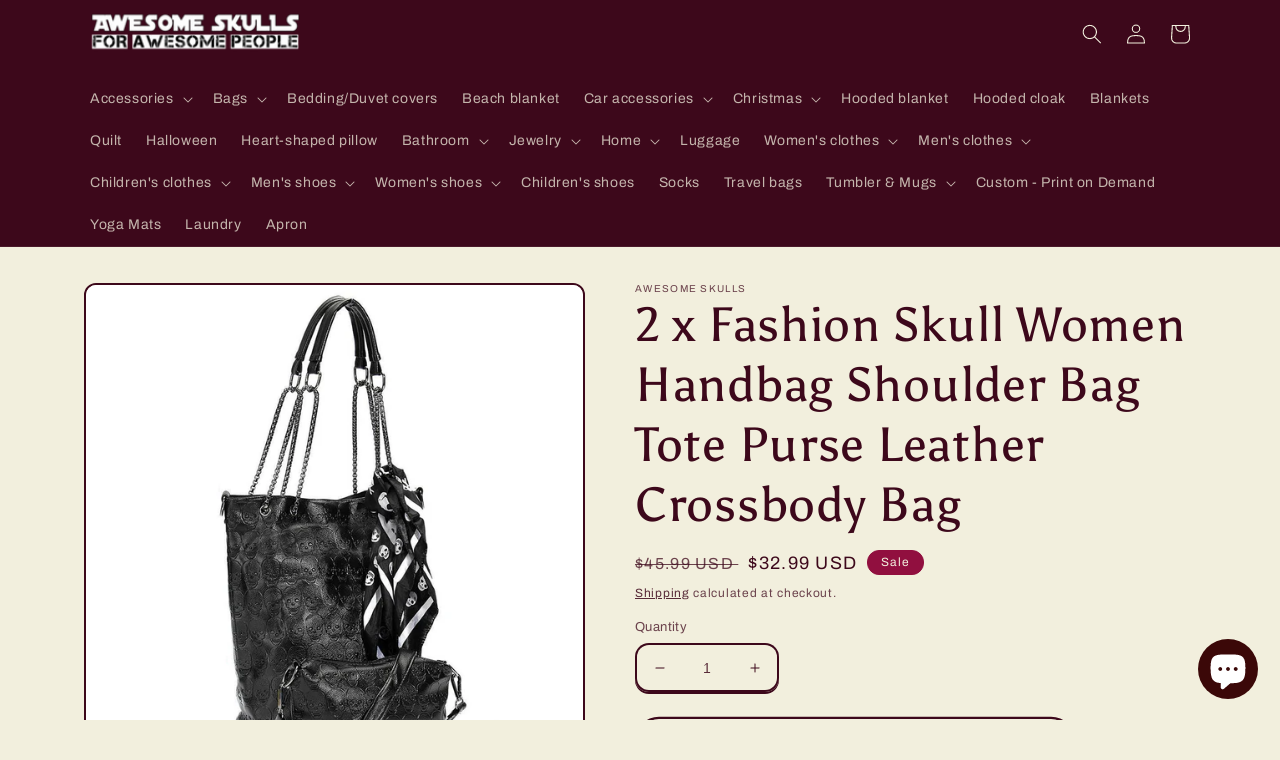

--- FILE ---
content_type: text/html; charset=utf-8
request_url: https://awesomeskulls.com/products/2-x-fashion-skull-women-handbag-shoulder-bag-tote-purse-leather-crossbody-bag
body_size: 35503
content:
<!doctype html>
<html class="no-js" lang="en">
  <head>
    <meta charset="utf-8">
    <meta http-equiv="X-UA-Compatible" content="IE=edge">
    <meta name="viewport" content="width=device-width,initial-scale=1">
    <meta name="theme-color" content="">
    <link rel="canonical" href="https://awesomeskulls.com/products/2-x-fashion-skull-women-handbag-shoulder-bag-tote-purse-leather-crossbody-bag">
    <link rel="preconnect" href="https://cdn.shopify.com" crossorigin><link rel="icon" type="image/png" href="//awesomeskulls.com/cdn/shop/files/logoOK.jpg?crop=center&height=32&v=1661479181&width=32"><link rel="preconnect" href="https://fonts.shopifycdn.com" crossorigin><title>
      2 x Fashion Skull Women Handbag Shoulder Bag Tote Purse Leather Crossb
 &ndash; Awesome Skulls</title>

    
      <meta name="description" content="Simultaneously into the books,cell phone, wallet, card holder, tablets, cosmetics, umbrellas and other everyday objects. Precision solid tight car suture needle uniform, fine trip. Metal chain.Classic and durable. Colours : Black Material: PU+LeatherSimultaneously into the books,cell phone, wallet, card holder, tablets">
    

    

<meta property="og:site_name" content="Awesome Skulls">
<meta property="og:url" content="https://awesomeskulls.com/products/2-x-fashion-skull-women-handbag-shoulder-bag-tote-purse-leather-crossbody-bag">
<meta property="og:title" content="2 x Fashion Skull Women Handbag Shoulder Bag Tote Purse Leather Crossb">
<meta property="og:type" content="product">
<meta property="og:description" content="Simultaneously into the books,cell phone, wallet, card holder, tablets, cosmetics, umbrellas and other everyday objects. Precision solid tight car suture needle uniform, fine trip. Metal chain.Classic and durable. Colours : Black Material: PU+LeatherSimultaneously into the books,cell phone, wallet, card holder, tablets"><meta property="og:image" content="http://awesomeskulls.com/cdn/shop/products/2-x-Fashion-Skull-Women-Handbag-Shoulder-Bag-Tote-Purse-Leather-Crossbody-Bag.jpg?v=1571609283">
  <meta property="og:image:secure_url" content="https://awesomeskulls.com/cdn/shop/products/2-x-Fashion-Skull-Women-Handbag-Shoulder-Bag-Tote-Purse-Leather-Crossbody-Bag.jpg?v=1571609283">
  <meta property="og:image:width" content="1001">
  <meta property="og:image:height" content="1001"><meta property="og:price:amount" content="32.99">
  <meta property="og:price:currency" content="USD"><meta name="twitter:site" content="@mysugarskulls"><meta name="twitter:card" content="summary_large_image">
<meta name="twitter:title" content="2 x Fashion Skull Women Handbag Shoulder Bag Tote Purse Leather Crossb">
<meta name="twitter:description" content="Simultaneously into the books,cell phone, wallet, card holder, tablets, cosmetics, umbrellas and other everyday objects. Precision solid tight car suture needle uniform, fine trip. Metal chain.Classic and durable. Colours : Black Material: PU+LeatherSimultaneously into the books,cell phone, wallet, card holder, tablets">


    <script src="//awesomeskulls.com/cdn/shop/t/6/assets/global.js?v=24850326154503943211658339529" defer="defer"></script>
    <script>window.performance && window.performance.mark && window.performance.mark('shopify.content_for_header.start');</script><meta name="facebook-domain-verification" content="4qgveuzt9gf3f9dubo293v0685q91u">
<meta name="facebook-domain-verification" content="v80f7a8qnfpi289raj9xv3rrtpe6x8">
<meta name="facebook-domain-verification" content="gvro2r89cmqj0bt4hf4dl95usguqfm">
<meta name="facebook-domain-verification" content="7iv37x4e9wwhvgjxmbaktqyxmb6x33">
<meta name="google-site-verification" content="R5PTY1dujnDqdp7mc08_Bg0AJ52-9x1x3fp96EB3wFk">
<meta id="shopify-digital-wallet" name="shopify-digital-wallet" content="/1461715059/digital_wallets/dialog">
<meta name="shopify-checkout-api-token" content="bba208a18e829acdf802fc589be865da">
<meta id="in-context-paypal-metadata" data-shop-id="1461715059" data-venmo-supported="false" data-environment="production" data-locale="en_US" data-paypal-v4="true" data-currency="USD">
<link rel="alternate" hreflang="x-default" href="https://awesomeskulls.com/products/2-x-fashion-skull-women-handbag-shoulder-bag-tote-purse-leather-crossbody-bag">
<link rel="alternate" hreflang="en" href="https://awesomeskulls.com/products/2-x-fashion-skull-women-handbag-shoulder-bag-tote-purse-leather-crossbody-bag">
<link rel="alternate" hreflang="en-AU" href="https://awesomeskulls.com/en-au/products/2-x-fashion-skull-women-handbag-shoulder-bag-tote-purse-leather-crossbody-bag">
<link rel="alternate" hreflang="en-CA" href="https://awesomeskulls.com/en-ca/products/2-x-fashion-skull-women-handbag-shoulder-bag-tote-purse-leather-crossbody-bag">
<link rel="alternate" hreflang="en-GB" href="https://awesomeskulls.com/en-gb/products/2-x-fashion-skull-women-handbag-shoulder-bag-tote-purse-leather-crossbody-bag">
<link rel="alternate" type="application/json+oembed" href="https://awesomeskulls.com/products/2-x-fashion-skull-women-handbag-shoulder-bag-tote-purse-leather-crossbody-bag.oembed">
<script async="async" src="/checkouts/internal/preloads.js?locale=en-US"></script>
<script id="shopify-features" type="application/json">{"accessToken":"bba208a18e829acdf802fc589be865da","betas":["rich-media-storefront-analytics"],"domain":"awesomeskulls.com","predictiveSearch":true,"shopId":1461715059,"locale":"en"}</script>
<script>var Shopify = Shopify || {};
Shopify.shop = "awesomeskulls.myshopify.com";
Shopify.locale = "en";
Shopify.currency = {"active":"USD","rate":"1.0"};
Shopify.country = "US";
Shopify.theme = {"name":"Crave","id":121402130535,"schema_name":"Crave","schema_version":"4.0.1","theme_store_id":1363,"role":"main"};
Shopify.theme.handle = "null";
Shopify.theme.style = {"id":null,"handle":null};
Shopify.cdnHost = "awesomeskulls.com/cdn";
Shopify.routes = Shopify.routes || {};
Shopify.routes.root = "/";</script>
<script type="module">!function(o){(o.Shopify=o.Shopify||{}).modules=!0}(window);</script>
<script>!function(o){function n(){var o=[];function n(){o.push(Array.prototype.slice.apply(arguments))}return n.q=o,n}var t=o.Shopify=o.Shopify||{};t.loadFeatures=n(),t.autoloadFeatures=n()}(window);</script>
<script id="shop-js-analytics" type="application/json">{"pageType":"product"}</script>
<script defer="defer" async type="module" src="//awesomeskulls.com/cdn/shopifycloud/shop-js/modules/v2/client.init-shop-cart-sync_C5BV16lS.en.esm.js"></script>
<script defer="defer" async type="module" src="//awesomeskulls.com/cdn/shopifycloud/shop-js/modules/v2/chunk.common_CygWptCX.esm.js"></script>
<script type="module">
  await import("//awesomeskulls.com/cdn/shopifycloud/shop-js/modules/v2/client.init-shop-cart-sync_C5BV16lS.en.esm.js");
await import("//awesomeskulls.com/cdn/shopifycloud/shop-js/modules/v2/chunk.common_CygWptCX.esm.js");

  window.Shopify.SignInWithShop?.initShopCartSync?.({"fedCMEnabled":true,"windoidEnabled":true});

</script>
<script>(function() {
  var isLoaded = false;
  function asyncLoad() {
    if (isLoaded) return;
    isLoaded = true;
    var urls = ["\/\/cdn.shopify.com\/proxy\/318c95593bb4ee9e6476ab58a9b0f81293e36816d729fab2aeddb059b567f709\/api.goaffpro.com\/loader.js?shop=awesomeskulls.myshopify.com\u0026sp-cache-control=cHVibGljLCBtYXgtYWdlPTkwMA","https:\/\/popcustoms.com\/template-designer.js?shop=awesomeskulls.myshopify.com"];
    for (var i = 0; i < urls.length; i++) {
      var s = document.createElement('script');
      s.type = 'text/javascript';
      s.async = true;
      s.src = urls[i];
      var x = document.getElementsByTagName('script')[0];
      x.parentNode.insertBefore(s, x);
    }
  };
  if(window.attachEvent) {
    window.attachEvent('onload', asyncLoad);
  } else {
    window.addEventListener('load', asyncLoad, false);
  }
})();</script>
<script id="__st">var __st={"a":1461715059,"offset":-18000,"reqid":"12913cc3-4bc6-4c4c-9f9b-0108e3ac154d-1768705486","pageurl":"awesomeskulls.com\/products\/2-x-fashion-skull-women-handbag-shoulder-bag-tote-purse-leather-crossbody-bag","u":"2d891d7c8890","p":"product","rtyp":"product","rid":1121049641075};</script>
<script>window.ShopifyPaypalV4VisibilityTracking = true;</script>
<script id="captcha-bootstrap">!function(){'use strict';const t='contact',e='account',n='new_comment',o=[[t,t],['blogs',n],['comments',n],[t,'customer']],c=[[e,'customer_login'],[e,'guest_login'],[e,'recover_customer_password'],[e,'create_customer']],r=t=>t.map((([t,e])=>`form[action*='/${t}']:not([data-nocaptcha='true']) input[name='form_type'][value='${e}']`)).join(','),a=t=>()=>t?[...document.querySelectorAll(t)].map((t=>t.form)):[];function s(){const t=[...o],e=r(t);return a(e)}const i='password',u='form_key',d=['recaptcha-v3-token','g-recaptcha-response','h-captcha-response',i],f=()=>{try{return window.sessionStorage}catch{return}},m='__shopify_v',_=t=>t.elements[u];function p(t,e,n=!1){try{const o=window.sessionStorage,c=JSON.parse(o.getItem(e)),{data:r}=function(t){const{data:e,action:n}=t;return t[m]||n?{data:e,action:n}:{data:t,action:n}}(c);for(const[e,n]of Object.entries(r))t.elements[e]&&(t.elements[e].value=n);n&&o.removeItem(e)}catch(o){console.error('form repopulation failed',{error:o})}}const l='form_type',E='cptcha';function T(t){t.dataset[E]=!0}const w=window,h=w.document,L='Shopify',v='ce_forms',y='captcha';let A=!1;((t,e)=>{const n=(g='f06e6c50-85a8-45c8-87d0-21a2b65856fe',I='https://cdn.shopify.com/shopifycloud/storefront-forms-hcaptcha/ce_storefront_forms_captcha_hcaptcha.v1.5.2.iife.js',D={infoText:'Protected by hCaptcha',privacyText:'Privacy',termsText:'Terms'},(t,e,n)=>{const o=w[L][v],c=o.bindForm;if(c)return c(t,g,e,D).then(n);var r;o.q.push([[t,g,e,D],n]),r=I,A||(h.body.append(Object.assign(h.createElement('script'),{id:'captcha-provider',async:!0,src:r})),A=!0)});var g,I,D;w[L]=w[L]||{},w[L][v]=w[L][v]||{},w[L][v].q=[],w[L][y]=w[L][y]||{},w[L][y].protect=function(t,e){n(t,void 0,e),T(t)},Object.freeze(w[L][y]),function(t,e,n,w,h,L){const[v,y,A,g]=function(t,e,n){const i=e?o:[],u=t?c:[],d=[...i,...u],f=r(d),m=r(i),_=r(d.filter((([t,e])=>n.includes(e))));return[a(f),a(m),a(_),s()]}(w,h,L),I=t=>{const e=t.target;return e instanceof HTMLFormElement?e:e&&e.form},D=t=>v().includes(t);t.addEventListener('submit',(t=>{const e=I(t);if(!e)return;const n=D(e)&&!e.dataset.hcaptchaBound&&!e.dataset.recaptchaBound,o=_(e),c=g().includes(e)&&(!o||!o.value);(n||c)&&t.preventDefault(),c&&!n&&(function(t){try{if(!f())return;!function(t){const e=f();if(!e)return;const n=_(t);if(!n)return;const o=n.value;o&&e.removeItem(o)}(t);const e=Array.from(Array(32),(()=>Math.random().toString(36)[2])).join('');!function(t,e){_(t)||t.append(Object.assign(document.createElement('input'),{type:'hidden',name:u})),t.elements[u].value=e}(t,e),function(t,e){const n=f();if(!n)return;const o=[...t.querySelectorAll(`input[type='${i}']`)].map((({name:t})=>t)),c=[...d,...o],r={};for(const[a,s]of new FormData(t).entries())c.includes(a)||(r[a]=s);n.setItem(e,JSON.stringify({[m]:1,action:t.action,data:r}))}(t,e)}catch(e){console.error('failed to persist form',e)}}(e),e.submit())}));const S=(t,e)=>{t&&!t.dataset[E]&&(n(t,e.some((e=>e===t))),T(t))};for(const o of['focusin','change'])t.addEventListener(o,(t=>{const e=I(t);D(e)&&S(e,y())}));const B=e.get('form_key'),M=e.get(l),P=B&&M;t.addEventListener('DOMContentLoaded',(()=>{const t=y();if(P)for(const e of t)e.elements[l].value===M&&p(e,B);[...new Set([...A(),...v().filter((t=>'true'===t.dataset.shopifyCaptcha))])].forEach((e=>S(e,t)))}))}(h,new URLSearchParams(w.location.search),n,t,e,['guest_login'])})(!0,!0)}();</script>
<script integrity="sha256-4kQ18oKyAcykRKYeNunJcIwy7WH5gtpwJnB7kiuLZ1E=" data-source-attribution="shopify.loadfeatures" defer="defer" src="//awesomeskulls.com/cdn/shopifycloud/storefront/assets/storefront/load_feature-a0a9edcb.js" crossorigin="anonymous"></script>
<script data-source-attribution="shopify.dynamic_checkout.dynamic.init">var Shopify=Shopify||{};Shopify.PaymentButton=Shopify.PaymentButton||{isStorefrontPortableWallets:!0,init:function(){window.Shopify.PaymentButton.init=function(){};var t=document.createElement("script");t.src="https://awesomeskulls.com/cdn/shopifycloud/portable-wallets/latest/portable-wallets.en.js",t.type="module",document.head.appendChild(t)}};
</script>
<script data-source-attribution="shopify.dynamic_checkout.buyer_consent">
  function portableWalletsHideBuyerConsent(e){var t=document.getElementById("shopify-buyer-consent"),n=document.getElementById("shopify-subscription-policy-button");t&&n&&(t.classList.add("hidden"),t.setAttribute("aria-hidden","true"),n.removeEventListener("click",e))}function portableWalletsShowBuyerConsent(e){var t=document.getElementById("shopify-buyer-consent"),n=document.getElementById("shopify-subscription-policy-button");t&&n&&(t.classList.remove("hidden"),t.removeAttribute("aria-hidden"),n.addEventListener("click",e))}window.Shopify?.PaymentButton&&(window.Shopify.PaymentButton.hideBuyerConsent=portableWalletsHideBuyerConsent,window.Shopify.PaymentButton.showBuyerConsent=portableWalletsShowBuyerConsent);
</script>
<script>
  function portableWalletsCleanup(e){e&&e.src&&console.error("Failed to load portable wallets script "+e.src);var t=document.querySelectorAll("shopify-accelerated-checkout .shopify-payment-button__skeleton, shopify-accelerated-checkout-cart .wallet-cart-button__skeleton"),e=document.getElementById("shopify-buyer-consent");for(let e=0;e<t.length;e++)t[e].remove();e&&e.remove()}function portableWalletsNotLoadedAsModule(e){e instanceof ErrorEvent&&"string"==typeof e.message&&e.message.includes("import.meta")&&"string"==typeof e.filename&&e.filename.includes("portable-wallets")&&(window.removeEventListener("error",portableWalletsNotLoadedAsModule),window.Shopify.PaymentButton.failedToLoad=e,"loading"===document.readyState?document.addEventListener("DOMContentLoaded",window.Shopify.PaymentButton.init):window.Shopify.PaymentButton.init())}window.addEventListener("error",portableWalletsNotLoadedAsModule);
</script>

<script type="module" src="https://awesomeskulls.com/cdn/shopifycloud/portable-wallets/latest/portable-wallets.en.js" onError="portableWalletsCleanup(this)" crossorigin="anonymous"></script>
<script nomodule>
  document.addEventListener("DOMContentLoaded", portableWalletsCleanup);
</script>

<link id="shopify-accelerated-checkout-styles" rel="stylesheet" media="screen" href="https://awesomeskulls.com/cdn/shopifycloud/portable-wallets/latest/accelerated-checkout-backwards-compat.css" crossorigin="anonymous">
<style id="shopify-accelerated-checkout-cart">
        #shopify-buyer-consent {
  margin-top: 1em;
  display: inline-block;
  width: 100%;
}

#shopify-buyer-consent.hidden {
  display: none;
}

#shopify-subscription-policy-button {
  background: none;
  border: none;
  padding: 0;
  text-decoration: underline;
  font-size: inherit;
  cursor: pointer;
}

#shopify-subscription-policy-button::before {
  box-shadow: none;
}

      </style>
<script id="sections-script" data-sections="product-recommendations,header,footer" defer="defer" src="//awesomeskulls.com/cdn/shop/t/6/compiled_assets/scripts.js?384"></script>
<script>window.performance && window.performance.mark && window.performance.mark('shopify.content_for_header.end');</script>


    <style data-shopify>
      @font-face {
  font-family: Archivo;
  font-weight: 400;
  font-style: normal;
  font-display: swap;
  src: url("//awesomeskulls.com/cdn/fonts/archivo/archivo_n4.dc8d917cc69af0a65ae04d01fd8eeab28a3573c9.woff2") format("woff2"),
       url("//awesomeskulls.com/cdn/fonts/archivo/archivo_n4.bd6b9c34fdb81d7646836be8065ce3c80a2cc984.woff") format("woff");
}

      @font-face {
  font-family: Archivo;
  font-weight: 700;
  font-style: normal;
  font-display: swap;
  src: url("//awesomeskulls.com/cdn/fonts/archivo/archivo_n7.651b020b3543640c100112be6f1c1b8e816c7f13.woff2") format("woff2"),
       url("//awesomeskulls.com/cdn/fonts/archivo/archivo_n7.7e9106d320e6594976a7dcb57957f3e712e83c96.woff") format("woff");
}

      @font-face {
  font-family: Archivo;
  font-weight: 400;
  font-style: italic;
  font-display: swap;
  src: url("//awesomeskulls.com/cdn/fonts/archivo/archivo_i4.37d8c4e02dc4f8e8b559f47082eb24a5c48c2908.woff2") format("woff2"),
       url("//awesomeskulls.com/cdn/fonts/archivo/archivo_i4.839d35d75c605237591e73815270f86ab696602c.woff") format("woff");
}

      @font-face {
  font-family: Archivo;
  font-weight: 700;
  font-style: italic;
  font-display: swap;
  src: url("//awesomeskulls.com/cdn/fonts/archivo/archivo_i7.3dc798c6f261b8341dd97dd5c78d97d457c63517.woff2") format("woff2"),
       url("//awesomeskulls.com/cdn/fonts/archivo/archivo_i7.3b65e9d326e7379bd5f15bcb927c5d533d950ff6.woff") format("woff");
}

      @font-face {
  font-family: Asul;
  font-weight: 400;
  font-style: normal;
  font-display: swap;
  src: url("//awesomeskulls.com/cdn/fonts/asul/asul_n4.814c5323104eaec8052c156ea81d27e4cc2ecc89.woff2") format("woff2"),
       url("//awesomeskulls.com/cdn/fonts/asul/asul_n4.fad4580d0c2a0762bf2eec95df0ca1bba03e7345.woff") format("woff");
}


      :root {
        --font-body-family: Archivo, sans-serif;
        --font-body-style: normal;
        --font-body-weight: 400;
        --font-body-weight-bold: 700;

        --font-heading-family: Asul, serif;
        --font-heading-style: normal;
        --font-heading-weight: 400;

        --font-body-scale: 1.0;
        --font-heading-scale: 1.2;

        --color-base-text: 61, 8, 27;
        --color-shadow: 61, 8, 27;
        --color-base-background-1: 242, 239, 221;
        --color-base-background-2: 250, 249, 225;
        --color-base-solid-button-labels: 242, 239, 221;
        --color-base-outline-button-labels: 61, 8, 27;
        --color-base-accent-1: 145, 15, 63;
        --color-base-accent-2: 145, 15, 63;
        --payment-terms-background-color: #f2efdd;

        --gradient-base-background-1: #f2efdd;
        --gradient-base-background-2: #FAF9E1;
        --gradient-base-accent-1: #910f3f;
        --gradient-base-accent-2: #910f3f;

        --media-padding: px;
        --media-border-opacity: 1.0;
        --media-border-width: 2px;
        --media-radius: 12px;
        --media-shadow-opacity: 1.0;
        --media-shadow-horizontal-offset: 0px;
        --media-shadow-vertical-offset: 0px;
        --media-shadow-blur-radius: 0px;
        --media-shadow-visible: 1;

        --page-width: 120rem;
        --page-width-margin: 0rem;

        --card-image-padding: 0.0rem;
        --card-corner-radius: 1.2rem;
        --card-text-alignment: left;
        --card-border-width: 0.2rem;
        --card-border-opacity: 1.0;
        --card-shadow-opacity: 1.0;
        --card-shadow-visible: 1;
        --card-shadow-horizontal-offset: 0.0rem;
        --card-shadow-vertical-offset: 0.4rem;
        --card-shadow-blur-radius: 0.0rem;

        --badge-corner-radius: 4.0rem;

        --popup-border-width: 2px;
        --popup-border-opacity: 1.0;
        --popup-corner-radius: 12px;
        --popup-shadow-opacity: 1.0;
        --popup-shadow-horizontal-offset: 0px;
        --popup-shadow-vertical-offset: 2px;
        --popup-shadow-blur-radius: 0px;

        --drawer-border-width: 3px;
        --drawer-border-opacity: 0.1;
        --drawer-shadow-opacity: 1.0;
        --drawer-shadow-horizontal-offset: 6px;
        --drawer-shadow-vertical-offset: 6px;
        --drawer-shadow-blur-radius: 0px;

        --spacing-sections-desktop: 64px;
        --spacing-sections-mobile: 45px;

        --grid-desktop-vertical-spacing: 12px;
        --grid-desktop-horizontal-spacing: 12px;
        --grid-mobile-vertical-spacing: 6px;
        --grid-mobile-horizontal-spacing: 6px;

        --text-boxes-border-opacity: 1.0;
        --text-boxes-border-width: 2px;
        --text-boxes-radius: 12px;
        --text-boxes-shadow-opacity: 1.0;
        --text-boxes-shadow-visible: 1;
        --text-boxes-shadow-horizontal-offset: 0px;
        --text-boxes-shadow-vertical-offset: 6px;
        --text-boxes-shadow-blur-radius: 0px;

        --buttons-radius: 40px;
        --buttons-radius-outset: 42px;
        --buttons-border-width: 2px;
        --buttons-border-opacity: 1.0;
        --buttons-shadow-opacity: 0.9;
        --buttons-shadow-visible: 1;
        --buttons-shadow-horizontal-offset: 0px;
        --buttons-shadow-vertical-offset: 2px;
        --buttons-shadow-blur-radius: 0px;
        --buttons-border-offset: 0.3px;

        --inputs-radius: 12px;
        --inputs-border-width: 2px;
        --inputs-border-opacity: 1.0;
        --inputs-shadow-opacity: 1.0;
        --inputs-shadow-horizontal-offset: 0px;
        --inputs-margin-offset: 2px;
        --inputs-shadow-vertical-offset: 2px;
        --inputs-shadow-blur-radius: 0px;
        --inputs-radius-outset: 14px;

        --variant-pills-radius: 40px;
        --variant-pills-border-width: 1px;
        --variant-pills-border-opacity: 0.55;
        --variant-pills-shadow-opacity: 0.0;
        --variant-pills-shadow-horizontal-offset: 0px;
        --variant-pills-shadow-vertical-offset: 0px;
        --variant-pills-shadow-blur-radius: 0px;
      }

      *,
      *::before,
      *::after {
        box-sizing: inherit;
      }

      html {
        box-sizing: border-box;
        font-size: calc(var(--font-body-scale) * 62.5%);
        height: 100%;
      }

      body {
        display: grid;
        grid-template-rows: auto auto 1fr auto;
        grid-template-columns: 100%;
        min-height: 100%;
        margin: 0;
        font-size: 1.5rem;
        letter-spacing: 0.06rem;
        line-height: calc(1 + 0.8 / var(--font-body-scale));
        font-family: var(--font-body-family);
        font-style: var(--font-body-style);
        font-weight: var(--font-body-weight);
      }

      @media screen and (min-width: 750px) {
        body {
          font-size: 1.6rem;
        }
      }
    </style>

    <link href="//awesomeskulls.com/cdn/shop/t/6/assets/base.css?v=19666067365360246481658339530" rel="stylesheet" type="text/css" media="all" />
<link rel="preload" as="font" href="//awesomeskulls.com/cdn/fonts/archivo/archivo_n4.dc8d917cc69af0a65ae04d01fd8eeab28a3573c9.woff2" type="font/woff2" crossorigin><link rel="preload" as="font" href="//awesomeskulls.com/cdn/fonts/asul/asul_n4.814c5323104eaec8052c156ea81d27e4cc2ecc89.woff2" type="font/woff2" crossorigin><link rel="stylesheet" href="//awesomeskulls.com/cdn/shop/t/6/assets/component-predictive-search.css?v=165644661289088488651658339528" media="print" onload="this.media='all'"><script>document.documentElement.className = document.documentElement.className.replace('no-js', 'js');
    if (Shopify.designMode) {
      document.documentElement.classList.add('shopify-design-mode');
    }
    </script>
    <script>eval(localStorage.inscoderhidepaypalcartexecute)</script>
    <script>eval(localStorage.inscoderhidepaypalproductexecute)</script>
  <script src="https://cdn.shopify.com/extensions/7bc9bb47-adfa-4267-963e-cadee5096caf/inbox-1252/assets/inbox-chat-loader.js" type="text/javascript" defer="defer"></script>
<link href="https://monorail-edge.shopifysvc.com" rel="dns-prefetch">
<script>(function(){if ("sendBeacon" in navigator && "performance" in window) {try {var session_token_from_headers = performance.getEntriesByType('navigation')[0].serverTiming.find(x => x.name == '_s').description;} catch {var session_token_from_headers = undefined;}var session_cookie_matches = document.cookie.match(/_shopify_s=([^;]*)/);var session_token_from_cookie = session_cookie_matches && session_cookie_matches.length === 2 ? session_cookie_matches[1] : "";var session_token = session_token_from_headers || session_token_from_cookie || "";function handle_abandonment_event(e) {var entries = performance.getEntries().filter(function(entry) {return /monorail-edge.shopifysvc.com/.test(entry.name);});if (!window.abandonment_tracked && entries.length === 0) {window.abandonment_tracked = true;var currentMs = Date.now();var navigation_start = performance.timing.navigationStart;var payload = {shop_id: 1461715059,url: window.location.href,navigation_start,duration: currentMs - navigation_start,session_token,page_type: "product"};window.navigator.sendBeacon("https://monorail-edge.shopifysvc.com/v1/produce", JSON.stringify({schema_id: "online_store_buyer_site_abandonment/1.1",payload: payload,metadata: {event_created_at_ms: currentMs,event_sent_at_ms: currentMs}}));}}window.addEventListener('pagehide', handle_abandonment_event);}}());</script>
<script id="web-pixels-manager-setup">(function e(e,d,r,n,o){if(void 0===o&&(o={}),!Boolean(null===(a=null===(i=window.Shopify)||void 0===i?void 0:i.analytics)||void 0===a?void 0:a.replayQueue)){var i,a;window.Shopify=window.Shopify||{};var t=window.Shopify;t.analytics=t.analytics||{};var s=t.analytics;s.replayQueue=[],s.publish=function(e,d,r){return s.replayQueue.push([e,d,r]),!0};try{self.performance.mark("wpm:start")}catch(e){}var l=function(){var e={modern:/Edge?\/(1{2}[4-9]|1[2-9]\d|[2-9]\d{2}|\d{4,})\.\d+(\.\d+|)|Firefox\/(1{2}[4-9]|1[2-9]\d|[2-9]\d{2}|\d{4,})\.\d+(\.\d+|)|Chrom(ium|e)\/(9{2}|\d{3,})\.\d+(\.\d+|)|(Maci|X1{2}).+ Version\/(15\.\d+|(1[6-9]|[2-9]\d|\d{3,})\.\d+)([,.]\d+|)( \(\w+\)|)( Mobile\/\w+|) Safari\/|Chrome.+OPR\/(9{2}|\d{3,})\.\d+\.\d+|(CPU[ +]OS|iPhone[ +]OS|CPU[ +]iPhone|CPU IPhone OS|CPU iPad OS)[ +]+(15[._]\d+|(1[6-9]|[2-9]\d|\d{3,})[._]\d+)([._]\d+|)|Android:?[ /-](13[3-9]|1[4-9]\d|[2-9]\d{2}|\d{4,})(\.\d+|)(\.\d+|)|Android.+Firefox\/(13[5-9]|1[4-9]\d|[2-9]\d{2}|\d{4,})\.\d+(\.\d+|)|Android.+Chrom(ium|e)\/(13[3-9]|1[4-9]\d|[2-9]\d{2}|\d{4,})\.\d+(\.\d+|)|SamsungBrowser\/([2-9]\d|\d{3,})\.\d+/,legacy:/Edge?\/(1[6-9]|[2-9]\d|\d{3,})\.\d+(\.\d+|)|Firefox\/(5[4-9]|[6-9]\d|\d{3,})\.\d+(\.\d+|)|Chrom(ium|e)\/(5[1-9]|[6-9]\d|\d{3,})\.\d+(\.\d+|)([\d.]+$|.*Safari\/(?![\d.]+ Edge\/[\d.]+$))|(Maci|X1{2}).+ Version\/(10\.\d+|(1[1-9]|[2-9]\d|\d{3,})\.\d+)([,.]\d+|)( \(\w+\)|)( Mobile\/\w+|) Safari\/|Chrome.+OPR\/(3[89]|[4-9]\d|\d{3,})\.\d+\.\d+|(CPU[ +]OS|iPhone[ +]OS|CPU[ +]iPhone|CPU IPhone OS|CPU iPad OS)[ +]+(10[._]\d+|(1[1-9]|[2-9]\d|\d{3,})[._]\d+)([._]\d+|)|Android:?[ /-](13[3-9]|1[4-9]\d|[2-9]\d{2}|\d{4,})(\.\d+|)(\.\d+|)|Mobile Safari.+OPR\/([89]\d|\d{3,})\.\d+\.\d+|Android.+Firefox\/(13[5-9]|1[4-9]\d|[2-9]\d{2}|\d{4,})\.\d+(\.\d+|)|Android.+Chrom(ium|e)\/(13[3-9]|1[4-9]\d|[2-9]\d{2}|\d{4,})\.\d+(\.\d+|)|Android.+(UC? ?Browser|UCWEB|U3)[ /]?(15\.([5-9]|\d{2,})|(1[6-9]|[2-9]\d|\d{3,})\.\d+)\.\d+|SamsungBrowser\/(5\.\d+|([6-9]|\d{2,})\.\d+)|Android.+MQ{2}Browser\/(14(\.(9|\d{2,})|)|(1[5-9]|[2-9]\d|\d{3,})(\.\d+|))(\.\d+|)|K[Aa][Ii]OS\/(3\.\d+|([4-9]|\d{2,})\.\d+)(\.\d+|)/},d=e.modern,r=e.legacy,n=navigator.userAgent;return n.match(d)?"modern":n.match(r)?"legacy":"unknown"}(),u="modern"===l?"modern":"legacy",c=(null!=n?n:{modern:"",legacy:""})[u],f=function(e){return[e.baseUrl,"/wpm","/b",e.hashVersion,"modern"===e.buildTarget?"m":"l",".js"].join("")}({baseUrl:d,hashVersion:r,buildTarget:u}),m=function(e){var d=e.version,r=e.bundleTarget,n=e.surface,o=e.pageUrl,i=e.monorailEndpoint;return{emit:function(e){var a=e.status,t=e.errorMsg,s=(new Date).getTime(),l=JSON.stringify({metadata:{event_sent_at_ms:s},events:[{schema_id:"web_pixels_manager_load/3.1",payload:{version:d,bundle_target:r,page_url:o,status:a,surface:n,error_msg:t},metadata:{event_created_at_ms:s}}]});if(!i)return console&&console.warn&&console.warn("[Web Pixels Manager] No Monorail endpoint provided, skipping logging."),!1;try{return self.navigator.sendBeacon.bind(self.navigator)(i,l)}catch(e){}var u=new XMLHttpRequest;try{return u.open("POST",i,!0),u.setRequestHeader("Content-Type","text/plain"),u.send(l),!0}catch(e){return console&&console.warn&&console.warn("[Web Pixels Manager] Got an unhandled error while logging to Monorail."),!1}}}}({version:r,bundleTarget:l,surface:e.surface,pageUrl:self.location.href,monorailEndpoint:e.monorailEndpoint});try{o.browserTarget=l,function(e){var d=e.src,r=e.async,n=void 0===r||r,o=e.onload,i=e.onerror,a=e.sri,t=e.scriptDataAttributes,s=void 0===t?{}:t,l=document.createElement("script"),u=document.querySelector("head"),c=document.querySelector("body");if(l.async=n,l.src=d,a&&(l.integrity=a,l.crossOrigin="anonymous"),s)for(var f in s)if(Object.prototype.hasOwnProperty.call(s,f))try{l.dataset[f]=s[f]}catch(e){}if(o&&l.addEventListener("load",o),i&&l.addEventListener("error",i),u)u.appendChild(l);else{if(!c)throw new Error("Did not find a head or body element to append the script");c.appendChild(l)}}({src:f,async:!0,onload:function(){if(!function(){var e,d;return Boolean(null===(d=null===(e=window.Shopify)||void 0===e?void 0:e.analytics)||void 0===d?void 0:d.initialized)}()){var d=window.webPixelsManager.init(e)||void 0;if(d){var r=window.Shopify.analytics;r.replayQueue.forEach((function(e){var r=e[0],n=e[1],o=e[2];d.publishCustomEvent(r,n,o)})),r.replayQueue=[],r.publish=d.publishCustomEvent,r.visitor=d.visitor,r.initialized=!0}}},onerror:function(){return m.emit({status:"failed",errorMsg:"".concat(f," has failed to load")})},sri:function(e){var d=/^sha384-[A-Za-z0-9+/=]+$/;return"string"==typeof e&&d.test(e)}(c)?c:"",scriptDataAttributes:o}),m.emit({status:"loading"})}catch(e){m.emit({status:"failed",errorMsg:(null==e?void 0:e.message)||"Unknown error"})}}})({shopId: 1461715059,storefrontBaseUrl: "https://awesomeskulls.com",extensionsBaseUrl: "https://extensions.shopifycdn.com/cdn/shopifycloud/web-pixels-manager",monorailEndpoint: "https://monorail-edge.shopifysvc.com/unstable/produce_batch",surface: "storefront-renderer",enabledBetaFlags: ["2dca8a86"],webPixelsConfigList: [{"id":"1523188001","configuration":"{\"shop\":\"awesomeskulls.myshopify.com\",\"cookie_duration\":\"604800\"}","eventPayloadVersion":"v1","runtimeContext":"STRICT","scriptVersion":"a2e7513c3708f34b1f617d7ce88f9697","type":"APP","apiClientId":2744533,"privacyPurposes":["ANALYTICS","MARKETING"],"dataSharingAdjustments":{"protectedCustomerApprovalScopes":["read_customer_address","read_customer_email","read_customer_name","read_customer_personal_data","read_customer_phone"]}},{"id":"841220385","configuration":"{\"config\":\"{\\\"pixel_id\\\":\\\"G-7M24EJWE47\\\",\\\"target_country\\\":\\\"US\\\",\\\"gtag_events\\\":[{\\\"type\\\":\\\"begin_checkout\\\",\\\"action_label\\\":\\\"G-7M24EJWE47\\\"},{\\\"type\\\":\\\"search\\\",\\\"action_label\\\":\\\"G-7M24EJWE47\\\"},{\\\"type\\\":\\\"view_item\\\",\\\"action_label\\\":[\\\"G-7M24EJWE47\\\",\\\"MC-E5X2M17GFF\\\"]},{\\\"type\\\":\\\"purchase\\\",\\\"action_label\\\":[\\\"G-7M24EJWE47\\\",\\\"MC-E5X2M17GFF\\\"]},{\\\"type\\\":\\\"page_view\\\",\\\"action_label\\\":[\\\"G-7M24EJWE47\\\",\\\"MC-E5X2M17GFF\\\"]},{\\\"type\\\":\\\"add_payment_info\\\",\\\"action_label\\\":\\\"G-7M24EJWE47\\\"},{\\\"type\\\":\\\"add_to_cart\\\",\\\"action_label\\\":\\\"G-7M24EJWE47\\\"}],\\\"enable_monitoring_mode\\\":false}\"}","eventPayloadVersion":"v1","runtimeContext":"OPEN","scriptVersion":"b2a88bafab3e21179ed38636efcd8a93","type":"APP","apiClientId":1780363,"privacyPurposes":[],"dataSharingAdjustments":{"protectedCustomerApprovalScopes":["read_customer_address","read_customer_email","read_customer_name","read_customer_personal_data","read_customer_phone"]}},{"id":"133792033","eventPayloadVersion":"v1","runtimeContext":"LAX","scriptVersion":"1","type":"CUSTOM","privacyPurposes":["MARKETING"],"name":"Meta pixel (migrated)"},{"id":"shopify-app-pixel","configuration":"{}","eventPayloadVersion":"v1","runtimeContext":"STRICT","scriptVersion":"0450","apiClientId":"shopify-pixel","type":"APP","privacyPurposes":["ANALYTICS","MARKETING"]},{"id":"shopify-custom-pixel","eventPayloadVersion":"v1","runtimeContext":"LAX","scriptVersion":"0450","apiClientId":"shopify-pixel","type":"CUSTOM","privacyPurposes":["ANALYTICS","MARKETING"]}],isMerchantRequest: false,initData: {"shop":{"name":"Awesome Skulls","paymentSettings":{"currencyCode":"USD"},"myshopifyDomain":"awesomeskulls.myshopify.com","countryCode":"VN","storefrontUrl":"https:\/\/awesomeskulls.com"},"customer":null,"cart":null,"checkout":null,"productVariants":[{"price":{"amount":32.99,"currencyCode":"USD"},"product":{"title":"2 x Fashion Skull Women Handbag Shoulder Bag Tote Purse Leather Crossbody Bag","vendor":"Co-ol Outlets Store","id":"1121049641075","untranslatedTitle":"2 x Fashion Skull Women Handbag Shoulder Bag Tote Purse Leather Crossbody Bag","url":"\/products\/2-x-fashion-skull-women-handbag-shoulder-bag-tote-purse-leather-crossbody-bag","type":"Shoulder Bags"},"id":"11603147849843","image":{"src":"\/\/awesomeskulls.com\/cdn\/shop\/products\/2-x-Fashion-Skull-Women-Handbag-Shoulder-Bag-Tote-Purse-Leather-Crossbody-Bag.jpg?v=1571609283"},"sku":"","title":"Default Title","untranslatedTitle":"Default Title"}],"purchasingCompany":null},},"https://awesomeskulls.com/cdn","fcfee988w5aeb613cpc8e4bc33m6693e112",{"modern":"","legacy":""},{"shopId":"1461715059","storefrontBaseUrl":"https:\/\/awesomeskulls.com","extensionBaseUrl":"https:\/\/extensions.shopifycdn.com\/cdn\/shopifycloud\/web-pixels-manager","surface":"storefront-renderer","enabledBetaFlags":"[\"2dca8a86\"]","isMerchantRequest":"false","hashVersion":"fcfee988w5aeb613cpc8e4bc33m6693e112","publish":"custom","events":"[[\"page_viewed\",{}],[\"product_viewed\",{\"productVariant\":{\"price\":{\"amount\":32.99,\"currencyCode\":\"USD\"},\"product\":{\"title\":\"2 x Fashion Skull Women Handbag Shoulder Bag Tote Purse Leather Crossbody Bag\",\"vendor\":\"Co-ol Outlets Store\",\"id\":\"1121049641075\",\"untranslatedTitle\":\"2 x Fashion Skull Women Handbag Shoulder Bag Tote Purse Leather Crossbody Bag\",\"url\":\"\/products\/2-x-fashion-skull-women-handbag-shoulder-bag-tote-purse-leather-crossbody-bag\",\"type\":\"Shoulder Bags\"},\"id\":\"11603147849843\",\"image\":{\"src\":\"\/\/awesomeskulls.com\/cdn\/shop\/products\/2-x-Fashion-Skull-Women-Handbag-Shoulder-Bag-Tote-Purse-Leather-Crossbody-Bag.jpg?v=1571609283\"},\"sku\":\"\",\"title\":\"Default Title\",\"untranslatedTitle\":\"Default Title\"}}]]"});</script><script>
  window.ShopifyAnalytics = window.ShopifyAnalytics || {};
  window.ShopifyAnalytics.meta = window.ShopifyAnalytics.meta || {};
  window.ShopifyAnalytics.meta.currency = 'USD';
  var meta = {"product":{"id":1121049641075,"gid":"gid:\/\/shopify\/Product\/1121049641075","vendor":"Co-ol Outlets Store","type":"Shoulder Bags","handle":"2-x-fashion-skull-women-handbag-shoulder-bag-tote-purse-leather-crossbody-bag","variants":[{"id":11603147849843,"price":3299,"name":"2 x Fashion Skull Women Handbag Shoulder Bag Tote Purse Leather Crossbody Bag","public_title":null,"sku":""}],"remote":false},"page":{"pageType":"product","resourceType":"product","resourceId":1121049641075,"requestId":"12913cc3-4bc6-4c4c-9f9b-0108e3ac154d-1768705486"}};
  for (var attr in meta) {
    window.ShopifyAnalytics.meta[attr] = meta[attr];
  }
</script>
<script class="analytics">
  (function () {
    var customDocumentWrite = function(content) {
      var jquery = null;

      if (window.jQuery) {
        jquery = window.jQuery;
      } else if (window.Checkout && window.Checkout.$) {
        jquery = window.Checkout.$;
      }

      if (jquery) {
        jquery('body').append(content);
      }
    };

    var hasLoggedConversion = function(token) {
      if (token) {
        return document.cookie.indexOf('loggedConversion=' + token) !== -1;
      }
      return false;
    }

    var setCookieIfConversion = function(token) {
      if (token) {
        var twoMonthsFromNow = new Date(Date.now());
        twoMonthsFromNow.setMonth(twoMonthsFromNow.getMonth() + 2);

        document.cookie = 'loggedConversion=' + token + '; expires=' + twoMonthsFromNow;
      }
    }

    var trekkie = window.ShopifyAnalytics.lib = window.trekkie = window.trekkie || [];
    if (trekkie.integrations) {
      return;
    }
    trekkie.methods = [
      'identify',
      'page',
      'ready',
      'track',
      'trackForm',
      'trackLink'
    ];
    trekkie.factory = function(method) {
      return function() {
        var args = Array.prototype.slice.call(arguments);
        args.unshift(method);
        trekkie.push(args);
        return trekkie;
      };
    };
    for (var i = 0; i < trekkie.methods.length; i++) {
      var key = trekkie.methods[i];
      trekkie[key] = trekkie.factory(key);
    }
    trekkie.load = function(config) {
      trekkie.config = config || {};
      trekkie.config.initialDocumentCookie = document.cookie;
      var first = document.getElementsByTagName('script')[0];
      var script = document.createElement('script');
      script.type = 'text/javascript';
      script.onerror = function(e) {
        var scriptFallback = document.createElement('script');
        scriptFallback.type = 'text/javascript';
        scriptFallback.onerror = function(error) {
                var Monorail = {
      produce: function produce(monorailDomain, schemaId, payload) {
        var currentMs = new Date().getTime();
        var event = {
          schema_id: schemaId,
          payload: payload,
          metadata: {
            event_created_at_ms: currentMs,
            event_sent_at_ms: currentMs
          }
        };
        return Monorail.sendRequest("https://" + monorailDomain + "/v1/produce", JSON.stringify(event));
      },
      sendRequest: function sendRequest(endpointUrl, payload) {
        // Try the sendBeacon API
        if (window && window.navigator && typeof window.navigator.sendBeacon === 'function' && typeof window.Blob === 'function' && !Monorail.isIos12()) {
          var blobData = new window.Blob([payload], {
            type: 'text/plain'
          });

          if (window.navigator.sendBeacon(endpointUrl, blobData)) {
            return true;
          } // sendBeacon was not successful

        } // XHR beacon

        var xhr = new XMLHttpRequest();

        try {
          xhr.open('POST', endpointUrl);
          xhr.setRequestHeader('Content-Type', 'text/plain');
          xhr.send(payload);
        } catch (e) {
          console.log(e);
        }

        return false;
      },
      isIos12: function isIos12() {
        return window.navigator.userAgent.lastIndexOf('iPhone; CPU iPhone OS 12_') !== -1 || window.navigator.userAgent.lastIndexOf('iPad; CPU OS 12_') !== -1;
      }
    };
    Monorail.produce('monorail-edge.shopifysvc.com',
      'trekkie_storefront_load_errors/1.1',
      {shop_id: 1461715059,
      theme_id: 121402130535,
      app_name: "storefront",
      context_url: window.location.href,
      source_url: "//awesomeskulls.com/cdn/s/trekkie.storefront.cd680fe47e6c39ca5d5df5f0a32d569bc48c0f27.min.js"});

        };
        scriptFallback.async = true;
        scriptFallback.src = '//awesomeskulls.com/cdn/s/trekkie.storefront.cd680fe47e6c39ca5d5df5f0a32d569bc48c0f27.min.js';
        first.parentNode.insertBefore(scriptFallback, first);
      };
      script.async = true;
      script.src = '//awesomeskulls.com/cdn/s/trekkie.storefront.cd680fe47e6c39ca5d5df5f0a32d569bc48c0f27.min.js';
      first.parentNode.insertBefore(script, first);
    };
    trekkie.load(
      {"Trekkie":{"appName":"storefront","development":false,"defaultAttributes":{"shopId":1461715059,"isMerchantRequest":null,"themeId":121402130535,"themeCityHash":"13045526551631708788","contentLanguage":"en","currency":"USD","eventMetadataId":"4247dc6e-6a6c-437c-81d0-b7fc5b5b0766"},"isServerSideCookieWritingEnabled":true,"monorailRegion":"shop_domain","enabledBetaFlags":["65f19447"]},"Session Attribution":{},"S2S":{"facebookCapiEnabled":false,"source":"trekkie-storefront-renderer","apiClientId":580111}}
    );

    var loaded = false;
    trekkie.ready(function() {
      if (loaded) return;
      loaded = true;

      window.ShopifyAnalytics.lib = window.trekkie;

      var originalDocumentWrite = document.write;
      document.write = customDocumentWrite;
      try { window.ShopifyAnalytics.merchantGoogleAnalytics.call(this); } catch(error) {};
      document.write = originalDocumentWrite;

      window.ShopifyAnalytics.lib.page(null,{"pageType":"product","resourceType":"product","resourceId":1121049641075,"requestId":"12913cc3-4bc6-4c4c-9f9b-0108e3ac154d-1768705486","shopifyEmitted":true});

      var match = window.location.pathname.match(/checkouts\/(.+)\/(thank_you|post_purchase)/)
      var token = match? match[1]: undefined;
      if (!hasLoggedConversion(token)) {
        setCookieIfConversion(token);
        window.ShopifyAnalytics.lib.track("Viewed Product",{"currency":"USD","variantId":11603147849843,"productId":1121049641075,"productGid":"gid:\/\/shopify\/Product\/1121049641075","name":"2 x Fashion Skull Women Handbag Shoulder Bag Tote Purse Leather Crossbody Bag","price":"32.99","sku":"","brand":"Co-ol Outlets Store","variant":null,"category":"Shoulder Bags","nonInteraction":true,"remote":false},undefined,undefined,{"shopifyEmitted":true});
      window.ShopifyAnalytics.lib.track("monorail:\/\/trekkie_storefront_viewed_product\/1.1",{"currency":"USD","variantId":11603147849843,"productId":1121049641075,"productGid":"gid:\/\/shopify\/Product\/1121049641075","name":"2 x Fashion Skull Women Handbag Shoulder Bag Tote Purse Leather Crossbody Bag","price":"32.99","sku":"","brand":"Co-ol Outlets Store","variant":null,"category":"Shoulder Bags","nonInteraction":true,"remote":false,"referer":"https:\/\/awesomeskulls.com\/products\/2-x-fashion-skull-women-handbag-shoulder-bag-tote-purse-leather-crossbody-bag"});
      }
    });


        var eventsListenerScript = document.createElement('script');
        eventsListenerScript.async = true;
        eventsListenerScript.src = "//awesomeskulls.com/cdn/shopifycloud/storefront/assets/shop_events_listener-3da45d37.js";
        document.getElementsByTagName('head')[0].appendChild(eventsListenerScript);

})();</script>
  <script>
  if (!window.ga || (window.ga && typeof window.ga !== 'function')) {
    window.ga = function ga() {
      (window.ga.q = window.ga.q || []).push(arguments);
      if (window.Shopify && window.Shopify.analytics && typeof window.Shopify.analytics.publish === 'function') {
        window.Shopify.analytics.publish("ga_stub_called", {}, {sendTo: "google_osp_migration"});
      }
      console.error("Shopify's Google Analytics stub called with:", Array.from(arguments), "\nSee https://help.shopify.com/manual/promoting-marketing/pixels/pixel-migration#google for more information.");
    };
    if (window.Shopify && window.Shopify.analytics && typeof window.Shopify.analytics.publish === 'function') {
      window.Shopify.analytics.publish("ga_stub_initialized", {}, {sendTo: "google_osp_migration"});
    }
  }
</script>
<script
  defer
  src="https://awesomeskulls.com/cdn/shopifycloud/perf-kit/shopify-perf-kit-3.0.4.min.js"
  data-application="storefront-renderer"
  data-shop-id="1461715059"
  data-render-region="gcp-us-central1"
  data-page-type="product"
  data-theme-instance-id="121402130535"
  data-theme-name="Crave"
  data-theme-version="4.0.1"
  data-monorail-region="shop_domain"
  data-resource-timing-sampling-rate="10"
  data-shs="true"
  data-shs-beacon="true"
  data-shs-export-with-fetch="true"
  data-shs-logs-sample-rate="1"
  data-shs-beacon-endpoint="https://awesomeskulls.com/api/collect"
></script>
</head>

  <body class="gradient">
    <a class="skip-to-content-link button visually-hidden" href="#MainContent">
      Skip to content
    </a><div id="shopify-section-announcement-bar" class="shopify-section">
</div>
    <div id="shopify-section-header" class="shopify-section section-header"><link rel="stylesheet" href="//awesomeskulls.com/cdn/shop/t/6/assets/component-list-menu.css?v=151968516119678728991658339529" media="print" onload="this.media='all'">
<link rel="stylesheet" href="//awesomeskulls.com/cdn/shop/t/6/assets/component-search.css?v=96455689198851321781658339528" media="print" onload="this.media='all'">
<link rel="stylesheet" href="//awesomeskulls.com/cdn/shop/t/6/assets/component-menu-drawer.css?v=182311192829367774911658339528" media="print" onload="this.media='all'">
<link rel="stylesheet" href="//awesomeskulls.com/cdn/shop/t/6/assets/component-cart-notification.css?v=119852831333870967341658339528" media="print" onload="this.media='all'">
<link rel="stylesheet" href="//awesomeskulls.com/cdn/shop/t/6/assets/component-cart-items.css?v=23917223812499722491658339530" media="print" onload="this.media='all'"><link rel="stylesheet" href="//awesomeskulls.com/cdn/shop/t/6/assets/component-price.css?v=112673864592427438181658339528" media="print" onload="this.media='all'">
  <link rel="stylesheet" href="//awesomeskulls.com/cdn/shop/t/6/assets/component-loading-overlay.css?v=167310470843593579841658339530" media="print" onload="this.media='all'"><noscript><link href="//awesomeskulls.com/cdn/shop/t/6/assets/component-list-menu.css?v=151968516119678728991658339529" rel="stylesheet" type="text/css" media="all" /></noscript>
<noscript><link href="//awesomeskulls.com/cdn/shop/t/6/assets/component-search.css?v=96455689198851321781658339528" rel="stylesheet" type="text/css" media="all" /></noscript>
<noscript><link href="//awesomeskulls.com/cdn/shop/t/6/assets/component-menu-drawer.css?v=182311192829367774911658339528" rel="stylesheet" type="text/css" media="all" /></noscript>
<noscript><link href="//awesomeskulls.com/cdn/shop/t/6/assets/component-cart-notification.css?v=119852831333870967341658339528" rel="stylesheet" type="text/css" media="all" /></noscript>
<noscript><link href="//awesomeskulls.com/cdn/shop/t/6/assets/component-cart-items.css?v=23917223812499722491658339530" rel="stylesheet" type="text/css" media="all" /></noscript>

<style>
  header-drawer {
    justify-self: start;
    margin-left: -1.2rem;
  }

  .header__heading-logo {
    max-width: 210px;
  }

  @media screen and (min-width: 990px) {
    header-drawer {
      display: none;
    }
  }

  .menu-drawer-container {
    display: flex;
  }

  .list-menu {
    list-style: none;
    padding: 0;
    margin: 0;
  }

  .list-menu--inline {
    display: inline-flex;
    flex-wrap: wrap;
  }

  summary.list-menu__item {
    padding-right: 2.7rem;
  }

  .list-menu__item {
    display: flex;
    align-items: center;
    line-height: calc(1 + 0.3 / var(--font-body-scale));
  }

  .list-menu__item--link {
    text-decoration: none;
    padding-bottom: 1rem;
    padding-top: 1rem;
    line-height: calc(1 + 0.8 / var(--font-body-scale));
  }

  @media screen and (min-width: 750px) {
    .list-menu__item--link {
      padding-bottom: 0.5rem;
      padding-top: 0.5rem;
    }
  }
</style><style data-shopify>.header {
    padding-top: 0px;
    padding-bottom: 0px;
  }

  .section-header {
    margin-bottom: 0px;
  }

  @media screen and (min-width: 750px) {
    .section-header {
      margin-bottom: 0px;
    }
  }

  @media screen and (min-width: 990px) {
    .header {
      padding-top: 0px;
      padding-bottom: 0px;
    }
  }</style><script src="//awesomeskulls.com/cdn/shop/t/6/assets/details-disclosure.js?v=153497636716254413831658339530" defer="defer"></script>
<script src="//awesomeskulls.com/cdn/shop/t/6/assets/details-modal.js?v=4511761896672669691658339529" defer="defer"></script>
<script src="//awesomeskulls.com/cdn/shop/t/6/assets/cart-notification.js?v=31179948596492670111658339528" defer="defer"></script><svg xmlns="http://www.w3.org/2000/svg" class="hidden">
  <symbol id="icon-search" viewbox="0 0 18 19" fill="none">
    <path fill-rule="evenodd" clip-rule="evenodd" d="M11.03 11.68A5.784 5.784 0 112.85 3.5a5.784 5.784 0 018.18 8.18zm.26 1.12a6.78 6.78 0 11.72-.7l5.4 5.4a.5.5 0 11-.71.7l-5.41-5.4z" fill="currentColor"/>
  </symbol>

  <symbol id="icon-close" class="icon icon-close" fill="none" viewBox="0 0 18 17">
    <path d="M.865 15.978a.5.5 0 00.707.707l7.433-7.431 7.579 7.282a.501.501 0 00.846-.37.5.5 0 00-.153-.351L9.712 8.546l7.417-7.416a.5.5 0 10-.707-.708L8.991 7.853 1.413.573a.5.5 0 10-.693.72l7.563 7.268-7.418 7.417z" fill="currentColor">
  </symbol>
</svg>
<sticky-header class="header-wrapper color-inverse gradient header-wrapper--border-bottom">
  <header class="header header--top-left page-width header--has-menu"><header-drawer data-breakpoint="tablet">
        <details id="Details-menu-drawer-container" class="menu-drawer-container">
          <summary class="header__icon header__icon--menu header__icon--summary link focus-inset" aria-label="Menu">
            <span>
              <svg xmlns="http://www.w3.org/2000/svg" aria-hidden="true" focusable="false" role="presentation" class="icon icon-hamburger" fill="none" viewBox="0 0 18 16">
  <path d="M1 .5a.5.5 0 100 1h15.71a.5.5 0 000-1H1zM.5 8a.5.5 0 01.5-.5h15.71a.5.5 0 010 1H1A.5.5 0 01.5 8zm0 7a.5.5 0 01.5-.5h15.71a.5.5 0 010 1H1a.5.5 0 01-.5-.5z" fill="currentColor">
</svg>

              <svg xmlns="http://www.w3.org/2000/svg" aria-hidden="true" focusable="false" role="presentation" class="icon icon-close" fill="none" viewBox="0 0 18 17">
  <path d="M.865 15.978a.5.5 0 00.707.707l7.433-7.431 7.579 7.282a.501.501 0 00.846-.37.5.5 0 00-.153-.351L9.712 8.546l7.417-7.416a.5.5 0 10-.707-.708L8.991 7.853 1.413.573a.5.5 0 10-.693.72l7.563 7.268-7.418 7.417z" fill="currentColor">
</svg>

            </span>
          </summary>
          <div id="menu-drawer" class="gradient menu-drawer motion-reduce" tabindex="-1">
            <div class="menu-drawer__inner-container">
              <div class="menu-drawer__navigation-container">
                <nav class="menu-drawer__navigation">
                  <ul class="menu-drawer__menu has-submenu list-menu" role="list"><li><details id="Details-menu-drawer-menu-item-1">
                            <summary class="menu-drawer__menu-item list-menu__item link link--text focus-inset">
                              Accessories
                              <svg viewBox="0 0 14 10" fill="none" aria-hidden="true" focusable="false" role="presentation" class="icon icon-arrow" xmlns="http://www.w3.org/2000/svg">
  <path fill-rule="evenodd" clip-rule="evenodd" d="M8.537.808a.5.5 0 01.817-.162l4 4a.5.5 0 010 .708l-4 4a.5.5 0 11-.708-.708L11.793 5.5H1a.5.5 0 010-1h10.793L8.646 1.354a.5.5 0 01-.109-.546z" fill="currentColor">
</svg>

                              <svg aria-hidden="true" focusable="false" role="presentation" class="icon icon-caret" viewBox="0 0 10 6">
  <path fill-rule="evenodd" clip-rule="evenodd" d="M9.354.646a.5.5 0 00-.708 0L5 4.293 1.354.646a.5.5 0 00-.708.708l4 4a.5.5 0 00.708 0l4-4a.5.5 0 000-.708z" fill="currentColor">
</svg>

                            </summary>
                            <div id="link-Accessories" class="menu-drawer__submenu has-submenu gradient motion-reduce" tabindex="-1">
                              <div class="menu-drawer__inner-submenu">
                                <button class="menu-drawer__close-button link link--text focus-inset" aria-expanded="true">
                                  <svg viewBox="0 0 14 10" fill="none" aria-hidden="true" focusable="false" role="presentation" class="icon icon-arrow" xmlns="http://www.w3.org/2000/svg">
  <path fill-rule="evenodd" clip-rule="evenodd" d="M8.537.808a.5.5 0 01.817-.162l4 4a.5.5 0 010 .708l-4 4a.5.5 0 11-.708-.708L11.793 5.5H1a.5.5 0 010-1h10.793L8.646 1.354a.5.5 0 01-.109-.546z" fill="currentColor">
</svg>

                                  Accessories
                                </button>
                                <ul class="menu-drawer__menu list-menu" role="list" tabindex="-1"><li><a href="/collections/phone-cases" class="menu-drawer__menu-item link link--text list-menu__item focus-inset">
                                          Phone Cases 
                                        </a></li><li><details id="Details-menu-drawer-submenu-2">
                                          <summary class="menu-drawer__menu-item link link--text list-menu__item focus-inset">
                                            Hats &amp; Gloves
                                            <svg viewBox="0 0 14 10" fill="none" aria-hidden="true" focusable="false" role="presentation" class="icon icon-arrow" xmlns="http://www.w3.org/2000/svg">
  <path fill-rule="evenodd" clip-rule="evenodd" d="M8.537.808a.5.5 0 01.817-.162l4 4a.5.5 0 010 .708l-4 4a.5.5 0 11-.708-.708L11.793 5.5H1a.5.5 0 010-1h10.793L8.646 1.354a.5.5 0 01-.109-.546z" fill="currentColor">
</svg>

                                            <svg aria-hidden="true" focusable="false" role="presentation" class="icon icon-caret" viewBox="0 0 10 6">
  <path fill-rule="evenodd" clip-rule="evenodd" d="M9.354.646a.5.5 0 00-.708 0L5 4.293 1.354.646a.5.5 0 00-.708.708l4 4a.5.5 0 00.708 0l4-4a.5.5 0 000-.708z" fill="currentColor">
</svg>

                                          </summary>
                                          <div id="childlink-Hats &amp; Gloves" class="menu-drawer__submenu has-submenu gradient motion-reduce">
                                            <button class="menu-drawer__close-button link link--text focus-inset" aria-expanded="true">
                                              <svg viewBox="0 0 14 10" fill="none" aria-hidden="true" focusable="false" role="presentation" class="icon icon-arrow" xmlns="http://www.w3.org/2000/svg">
  <path fill-rule="evenodd" clip-rule="evenodd" d="M8.537.808a.5.5 0 01.817-.162l4 4a.5.5 0 010 .708l-4 4a.5.5 0 11-.708-.708L11.793 5.5H1a.5.5 0 010-1h10.793L8.646 1.354a.5.5 0 01-.109-.546z" fill="currentColor">
</svg>

                                              Hats &amp; Gloves
                                            </button>
                                            <ul class="menu-drawer__menu list-menu" role="list" tabindex="-1"><li>
                                                  <a href="/collections/beanie-hat" class="menu-drawer__menu-item link link--text list-menu__item focus-inset">
                                                    Beanie Hat
                                                  </a>
                                                </li><li>
                                                  <a href="/collections/cap" class="menu-drawer__menu-item link link--text list-menu__item focus-inset">
                                                    Cap
                                                  </a>
                                                </li><li>
                                                  <a href="/collections/fisherman-hat" class="menu-drawer__menu-item link link--text list-menu__item focus-inset">
                                                    Fisherman hat
                                                  </a>
                                                </li><li>
                                                  <a href="/collections/gloves" class="menu-drawer__menu-item link link--text list-menu__item focus-inset">
                                                    Gloves
                                                  </a>
                                                </li><li>
                                                  <a href="/collections/gothic-sugar-skull-trapper-hat" class="menu-drawer__menu-item link link--text list-menu__item focus-inset">
                                                    Trapper hat
                                                  </a>
                                                </li></ul>
                                          </div>
                                        </details></li><li><a href="/collections/bandana" class="menu-drawer__menu-item link link--text list-menu__item focus-inset">
                                          Bandana
                                        </a></li><li><a href="/collections/umbrella" class="menu-drawer__menu-item link link--text list-menu__item focus-inset">
                                          Umbrella
                                        </a></li><li><a href="/collections/embroidery-patches" class="menu-drawer__menu-item link link--text list-menu__item focus-inset">
                                          Embroidery Patches
                                        </a></li><li><a href="/collections/skull-motorcycle-helmets" class="menu-drawer__menu-item link link--text list-menu__item focus-inset">
                                          Helmets
                                        </a></li><li><a href="/collections/skull-gothic-masks" class="menu-drawer__menu-item link link--text list-menu__item focus-inset">
                                          Mask
                                        </a></li><li><a href="/collections/watches" class="menu-drawer__menu-item link link--text list-menu__item focus-inset">
                                          Watches - Clocks
                                        </a></li><li><a href="/collections/pets" class="menu-drawer__menu-item link link--text list-menu__item focus-inset">
                                          Pets 
                                        </a></li></ul>
                              </div>
                            </div>
                          </details></li><li><details id="Details-menu-drawer-menu-item-2">
                            <summary class="menu-drawer__menu-item list-menu__item link link--text focus-inset">
                              Bags 
                              <svg viewBox="0 0 14 10" fill="none" aria-hidden="true" focusable="false" role="presentation" class="icon icon-arrow" xmlns="http://www.w3.org/2000/svg">
  <path fill-rule="evenodd" clip-rule="evenodd" d="M8.537.808a.5.5 0 01.817-.162l4 4a.5.5 0 010 .708l-4 4a.5.5 0 11-.708-.708L11.793 5.5H1a.5.5 0 010-1h10.793L8.646 1.354a.5.5 0 01-.109-.546z" fill="currentColor">
</svg>

                              <svg aria-hidden="true" focusable="false" role="presentation" class="icon icon-caret" viewBox="0 0 10 6">
  <path fill-rule="evenodd" clip-rule="evenodd" d="M9.354.646a.5.5 0 00-.708 0L5 4.293 1.354.646a.5.5 0 00-.708.708l4 4a.5.5 0 00.708 0l4-4a.5.5 0 000-.708z" fill="currentColor">
</svg>

                            </summary>
                            <div id="link-Bags " class="menu-drawer__submenu has-submenu gradient motion-reduce" tabindex="-1">
                              <div class="menu-drawer__inner-submenu">
                                <button class="menu-drawer__close-button link link--text focus-inset" aria-expanded="true">
                                  <svg viewBox="0 0 14 10" fill="none" aria-hidden="true" focusable="false" role="presentation" class="icon icon-arrow" xmlns="http://www.w3.org/2000/svg">
  <path fill-rule="evenodd" clip-rule="evenodd" d="M8.537.808a.5.5 0 01.817-.162l4 4a.5.5 0 010 .708l-4 4a.5.5 0 11-.708-.708L11.793 5.5H1a.5.5 0 010-1h10.793L8.646 1.354a.5.5 0 01-.109-.546z" fill="currentColor">
</svg>

                                  Bags 
                                </button>
                                <ul class="menu-drawer__menu list-menu" role="list" tabindex="-1"><li><a href="/collections/backpack" class="menu-drawer__menu-item link link--text list-menu__item focus-inset">
                                          Backpack
                                        </a></li><li><a href="/collections/skull-cosmetics-bags" class="menu-drawer__menu-item link link--text list-menu__item focus-inset">
                                          Cosmetics Bags
                                        </a></li><li><a href="/collections/drawstring-bag" class="menu-drawer__menu-item link link--text list-menu__item focus-inset">
                                          Drawstring Bag
                                        </a></li><li><a href="/collections/skull-card-holder-coin-bag-purse" class="menu-drawer__menu-item link link--text list-menu__item focus-inset">
                                          Card Holder/Coin bag
                                        </a></li><li><a href="/collections/skull-chest-bags" class="menu-drawer__menu-item link link--text list-menu__item focus-inset">
                                          Chest/Waist Bags
                                        </a></li><li><a href="/collections/grocery-bags" class="menu-drawer__menu-item link link--text list-menu__item focus-inset">
                                          Grocery bag
                                        </a></li><li><a href="/collections/sugar-skull-bags" class="menu-drawer__menu-item link link--text list-menu__item focus-inset">
                                          Handbags
                                        </a></li><li><a href="/collections/gothic-sugar-skull-lunch-bags" class="menu-drawer__menu-item link link--text list-menu__item focus-inset">
                                          Lunch Bags
                                        </a></li><li><a href="/collections/gothic-sugar-skull-ipad-bags" class="menu-drawer__menu-item link link--text list-menu__item focus-inset">
                                          iPad bags
                                        </a></li><li><a href="/collections/sugar-skull-shoulder-bag-crossbody-bag" class="menu-drawer__menu-item link link--text list-menu__item focus-inset">
                                          Shoulder/Crossbody
                                        </a></li><li><a href="/collections/sugar-skull-gothic-skeleton-halloween-tambourin-bag" class="menu-drawer__menu-item link link--text list-menu__item focus-inset">
                                          Tambourin Bag
                                        </a></li><li><a href="/collections/gothic-sugar-skull-luggage-travel-bags" class="menu-drawer__menu-item link link--text list-menu__item focus-inset">
                                          Travel Bags
                                        </a></li><li><a href="/collections/sugar-skull-wallet-halloween-wallet" class="menu-drawer__menu-item link link--text list-menu__item focus-inset">
                                          Wallet
                                        </a></li><li><a href="/collections/skull-gothic-tote-bags" class="menu-drawer__menu-item link link--text list-menu__item focus-inset">
                                          Tote Bags
                                        </a></li></ul>
                              </div>
                            </div>
                          </details></li><li><a href="/collections/duvet-cover-set" class="menu-drawer__menu-item list-menu__item link link--text focus-inset">
                            Bedding/Duvet covers
                          </a></li><li><a href="/collections/beach-blanket" class="menu-drawer__menu-item list-menu__item link link--text focus-inset">
                            Beach blanket
                          </a></li><li><details id="Details-menu-drawer-menu-item-5">
                            <summary class="menu-drawer__menu-item list-menu__item link link--text focus-inset">
                              Car accessories 
                              <svg viewBox="0 0 14 10" fill="none" aria-hidden="true" focusable="false" role="presentation" class="icon icon-arrow" xmlns="http://www.w3.org/2000/svg">
  <path fill-rule="evenodd" clip-rule="evenodd" d="M8.537.808a.5.5 0 01.817-.162l4 4a.5.5 0 010 .708l-4 4a.5.5 0 11-.708-.708L11.793 5.5H1a.5.5 0 010-1h10.793L8.646 1.354a.5.5 0 01-.109-.546z" fill="currentColor">
</svg>

                              <svg aria-hidden="true" focusable="false" role="presentation" class="icon icon-caret" viewBox="0 0 10 6">
  <path fill-rule="evenodd" clip-rule="evenodd" d="M9.354.646a.5.5 0 00-.708 0L5 4.293 1.354.646a.5.5 0 00-.708.708l4 4a.5.5 0 00.708 0l4-4a.5.5 0 000-.708z" fill="currentColor">
</svg>

                            </summary>
                            <div id="link-Car accessories " class="menu-drawer__submenu has-submenu gradient motion-reduce" tabindex="-1">
                              <div class="menu-drawer__inner-submenu">
                                <button class="menu-drawer__close-button link link--text focus-inset" aria-expanded="true">
                                  <svg viewBox="0 0 14 10" fill="none" aria-hidden="true" focusable="false" role="presentation" class="icon icon-arrow" xmlns="http://www.w3.org/2000/svg">
  <path fill-rule="evenodd" clip-rule="evenodd" d="M8.537.808a.5.5 0 01.817-.162l4 4a.5.5 0 010 .708l-4 4a.5.5 0 11-.708-.708L11.793 5.5H1a.5.5 0 010-1h10.793L8.646 1.354a.5.5 0 01-.109-.546z" fill="currentColor">
</svg>

                                  Car accessories 
                                </button>
                                <ul class="menu-drawer__menu list-menu" role="list" tabindex="-1"><li><a href="/collections/gothic-sugar-skull-skeleton-car-seat-cover" class="menu-drawer__menu-item link link--text list-menu__item focus-inset">
                                          Car seat covers
                                        </a></li><li><a href="/collections/car-mats" class="menu-drawer__menu-item link link--text list-menu__item focus-inset">
                                          Car mats
                                        </a></li><li><a href="/collections/license-plate" class="menu-drawer__menu-item link link--text list-menu__item focus-inset">
                                          License Plate
                                        </a></li><li><a href="/collections/sunshade" class="menu-drawer__menu-item link link--text list-menu__item focus-inset">
                                          Sunshade
                                        </a></li><li><a href="/collections/steering-wheel-cover" class="menu-drawer__menu-item link link--text list-menu__item focus-inset">
                                          Steering Wheel Cover
                                        </a></li><li><a href="/collections/skull-truck-bed-decal" class="menu-drawer__menu-item link link--text list-menu__item focus-inset">
                                          Truck Bed Decal
                                        </a></li></ul>
                              </div>
                            </div>
                          </details></li><li><details id="Details-menu-drawer-menu-item-6">
                            <summary class="menu-drawer__menu-item list-menu__item link link--text focus-inset">
                              Christmas
                              <svg viewBox="0 0 14 10" fill="none" aria-hidden="true" focusable="false" role="presentation" class="icon icon-arrow" xmlns="http://www.w3.org/2000/svg">
  <path fill-rule="evenodd" clip-rule="evenodd" d="M8.537.808a.5.5 0 01.817-.162l4 4a.5.5 0 010 .708l-4 4a.5.5 0 11-.708-.708L11.793 5.5H1a.5.5 0 010-1h10.793L8.646 1.354a.5.5 0 01-.109-.546z" fill="currentColor">
</svg>

                              <svg aria-hidden="true" focusable="false" role="presentation" class="icon icon-caret" viewBox="0 0 10 6">
  <path fill-rule="evenodd" clip-rule="evenodd" d="M9.354.646a.5.5 0 00-.708 0L5 4.293 1.354.646a.5.5 0 00-.708.708l4 4a.5.5 0 00.708 0l4-4a.5.5 0 000-.708z" fill="currentColor">
</svg>

                            </summary>
                            <div id="link-Christmas" class="menu-drawer__submenu has-submenu gradient motion-reduce" tabindex="-1">
                              <div class="menu-drawer__inner-submenu">
                                <button class="menu-drawer__close-button link link--text focus-inset" aria-expanded="true">
                                  <svg viewBox="0 0 14 10" fill="none" aria-hidden="true" focusable="false" role="presentation" class="icon icon-arrow" xmlns="http://www.w3.org/2000/svg">
  <path fill-rule="evenodd" clip-rule="evenodd" d="M8.537.808a.5.5 0 01.817-.162l4 4a.5.5 0 010 .708l-4 4a.5.5 0 11-.708-.708L11.793 5.5H1a.5.5 0 010-1h10.793L8.646 1.354a.5.5 0 01-.109-.546z" fill="currentColor">
</svg>

                                  Christmas
                                </button>
                                <ul class="menu-drawer__menu list-menu" role="list" tabindex="-1"><li><a href="/collections/sugar-skull-ornaments" class="menu-drawer__menu-item link link--text list-menu__item focus-inset">
                                          Ornaments
                                        </a></li><li><a href="/collections/christmas-socks" class="menu-drawer__menu-item link link--text list-menu__item focus-inset">
                                          Chirstmas socks
                                        </a></li><li><a href="/collections/sugar-skull-christmas-hat" class="menu-drawer__menu-item link link--text list-menu__item focus-inset">
                                          Christmas Hat
                                        </a></li><li><a href="/collections/sugar-skull-christmas-tree" class="menu-drawer__menu-item link link--text list-menu__item focus-inset">
                                          Christmas Tree
                                        </a></li></ul>
                              </div>
                            </div>
                          </details></li><li><a href="/collections/sugar-skull-gothic-skeleton-hoodie-blanket" class="menu-drawer__menu-item list-menu__item link link--text focus-inset">
                            Hooded blanket
                          </a></li><li><a href="/collections/cloak" class="menu-drawer__menu-item list-menu__item link link--text focus-inset">
                            Hooded cloak
                          </a></li><li><a href="/collections/blankets" class="menu-drawer__menu-item list-menu__item link link--text focus-inset">
                            Blankets
                          </a></li><li><a href="/collections/quilt" class="menu-drawer__menu-item list-menu__item link link--text focus-inset">
                            Quilt
                          </a></li><li><a href="/collections/halloween-costome-decoration" class="menu-drawer__menu-item list-menu__item link link--text focus-inset">
                            Halloween
                          </a></li><li><a href="/collections/heart-shaped-pillow" class="menu-drawer__menu-item list-menu__item link link--text focus-inset">
                            Heart-shaped pillow
                          </a></li><li><details id="Details-menu-drawer-menu-item-13">
                            <summary class="menu-drawer__menu-item list-menu__item link link--text focus-inset">
                              Bathroom 
                              <svg viewBox="0 0 14 10" fill="none" aria-hidden="true" focusable="false" role="presentation" class="icon icon-arrow" xmlns="http://www.w3.org/2000/svg">
  <path fill-rule="evenodd" clip-rule="evenodd" d="M8.537.808a.5.5 0 01.817-.162l4 4a.5.5 0 010 .708l-4 4a.5.5 0 11-.708-.708L11.793 5.5H1a.5.5 0 010-1h10.793L8.646 1.354a.5.5 0 01-.109-.546z" fill="currentColor">
</svg>

                              <svg aria-hidden="true" focusable="false" role="presentation" class="icon icon-caret" viewBox="0 0 10 6">
  <path fill-rule="evenodd" clip-rule="evenodd" d="M9.354.646a.5.5 0 00-.708 0L5 4.293 1.354.646a.5.5 0 00-.708.708l4 4a.5.5 0 00.708 0l4-4a.5.5 0 000-.708z" fill="currentColor">
</svg>

                            </summary>
                            <div id="link-Bathroom " class="menu-drawer__submenu has-submenu gradient motion-reduce" tabindex="-1">
                              <div class="menu-drawer__inner-submenu">
                                <button class="menu-drawer__close-button link link--text focus-inset" aria-expanded="true">
                                  <svg viewBox="0 0 14 10" fill="none" aria-hidden="true" focusable="false" role="presentation" class="icon icon-arrow" xmlns="http://www.w3.org/2000/svg">
  <path fill-rule="evenodd" clip-rule="evenodd" d="M8.537.808a.5.5 0 01.817-.162l4 4a.5.5 0 010 .708l-4 4a.5.5 0 11-.708-.708L11.793 5.5H1a.5.5 0 010-1h10.793L8.646 1.354a.5.5 0 01-.109-.546z" fill="currentColor">
</svg>

                                  Bathroom 
                                </button>
                                <ul class="menu-drawer__menu list-menu" role="list" tabindex="-1"><li><a href="/collections/bath-towel" class="menu-drawer__menu-item link link--text list-menu__item focus-inset">
                                          Bath Towel
                                        </a></li><li><a href="/collections/shower-curtains" class="menu-drawer__menu-item link link--text list-menu__item focus-inset">
                                          Shower curtain
                                        </a></li><li><a href="/collections/bath-rugs" class="menu-drawer__menu-item link link--text list-menu__item focus-inset">
                                          Bath rugs
                                        </a></li></ul>
                              </div>
                            </div>
                          </details></li><li><details id="Details-menu-drawer-menu-item-14">
                            <summary class="menu-drawer__menu-item list-menu__item link link--text focus-inset">
                              Jewelry
                              <svg viewBox="0 0 14 10" fill="none" aria-hidden="true" focusable="false" role="presentation" class="icon icon-arrow" xmlns="http://www.w3.org/2000/svg">
  <path fill-rule="evenodd" clip-rule="evenodd" d="M8.537.808a.5.5 0 01.817-.162l4 4a.5.5 0 010 .708l-4 4a.5.5 0 11-.708-.708L11.793 5.5H1a.5.5 0 010-1h10.793L8.646 1.354a.5.5 0 01-.109-.546z" fill="currentColor">
</svg>

                              <svg aria-hidden="true" focusable="false" role="presentation" class="icon icon-caret" viewBox="0 0 10 6">
  <path fill-rule="evenodd" clip-rule="evenodd" d="M9.354.646a.5.5 0 00-.708 0L5 4.293 1.354.646a.5.5 0 00-.708.708l4 4a.5.5 0 00.708 0l4-4a.5.5 0 000-.708z" fill="currentColor">
</svg>

                            </summary>
                            <div id="link-Jewelry" class="menu-drawer__submenu has-submenu gradient motion-reduce" tabindex="-1">
                              <div class="menu-drawer__inner-submenu">
                                <button class="menu-drawer__close-button link link--text focus-inset" aria-expanded="true">
                                  <svg viewBox="0 0 14 10" fill="none" aria-hidden="true" focusable="false" role="presentation" class="icon icon-arrow" xmlns="http://www.w3.org/2000/svg">
  <path fill-rule="evenodd" clip-rule="evenodd" d="M8.537.808a.5.5 0 01.817-.162l4 4a.5.5 0 010 .708l-4 4a.5.5 0 11-.708-.708L11.793 5.5H1a.5.5 0 010-1h10.793L8.646 1.354a.5.5 0 01-.109-.546z" fill="currentColor">
</svg>

                                  Jewelry
                                </button>
                                <ul class="menu-drawer__menu list-menu" role="list" tabindex="-1"><li><a href="https://awesomeskulls.com/collections/jewelry" class="menu-drawer__menu-item link link--text list-menu__item focus-inset">
                                          All Jewelry
                                        </a></li><li><a href="/collections/men-rings" class="menu-drawer__menu-item link link--text list-menu__item focus-inset">
                                          Ring
                                        </a></li><li><a href="/collections/gothic-skull-bracelets" class="menu-drawer__menu-item link link--text list-menu__item focus-inset">
                                          Bracelet
                                        </a></li><li><a href="/collections/gothic-sugar-skull-earrings" class="menu-drawer__menu-item link link--text list-menu__item focus-inset">
                                          Earrings
                                        </a></li><li><a href="/collections/necklaces" class="menu-drawer__menu-item link link--text list-menu__item focus-inset">
                                          Necklaces
                                        </a></li></ul>
                              </div>
                            </div>
                          </details></li><li><details id="Details-menu-drawer-menu-item-15">
                            <summary class="menu-drawer__menu-item list-menu__item link link--text focus-inset">
                              Home
                              <svg viewBox="0 0 14 10" fill="none" aria-hidden="true" focusable="false" role="presentation" class="icon icon-arrow" xmlns="http://www.w3.org/2000/svg">
  <path fill-rule="evenodd" clip-rule="evenodd" d="M8.537.808a.5.5 0 01.817-.162l4 4a.5.5 0 010 .708l-4 4a.5.5 0 11-.708-.708L11.793 5.5H1a.5.5 0 010-1h10.793L8.646 1.354a.5.5 0 01-.109-.546z" fill="currentColor">
</svg>

                              <svg aria-hidden="true" focusable="false" role="presentation" class="icon icon-caret" viewBox="0 0 10 6">
  <path fill-rule="evenodd" clip-rule="evenodd" d="M9.354.646a.5.5 0 00-.708 0L5 4.293 1.354.646a.5.5 0 00-.708.708l4 4a.5.5 0 00.708 0l4-4a.5.5 0 000-.708z" fill="currentColor">
</svg>

                            </summary>
                            <div id="link-Home" class="menu-drawer__submenu has-submenu gradient motion-reduce" tabindex="-1">
                              <div class="menu-drawer__inner-submenu">
                                <button class="menu-drawer__close-button link link--text focus-inset" aria-expanded="true">
                                  <svg viewBox="0 0 14 10" fill="none" aria-hidden="true" focusable="false" role="presentation" class="icon icon-arrow" xmlns="http://www.w3.org/2000/svg">
  <path fill-rule="evenodd" clip-rule="evenodd" d="M8.537.808a.5.5 0 01.817-.162l4 4a.5.5 0 010 .708l-4 4a.5.5 0 11-.708-.708L11.793 5.5H1a.5.5 0 010-1h10.793L8.646 1.354a.5.5 0 01-.109-.546z" fill="currentColor">
</svg>

                                  Home
                                </button>
                                <ul class="menu-drawer__menu list-menu" role="list" tabindex="-1"><li><details id="Details-menu-drawer-submenu-1">
                                          <summary class="menu-drawer__menu-item link link--text list-menu__item focus-inset">
                                            Outdoor 
                                            <svg viewBox="0 0 14 10" fill="none" aria-hidden="true" focusable="false" role="presentation" class="icon icon-arrow" xmlns="http://www.w3.org/2000/svg">
  <path fill-rule="evenodd" clip-rule="evenodd" d="M8.537.808a.5.5 0 01.817-.162l4 4a.5.5 0 010 .708l-4 4a.5.5 0 11-.708-.708L11.793 5.5H1a.5.5 0 010-1h10.793L8.646 1.354a.5.5 0 01-.109-.546z" fill="currentColor">
</svg>

                                            <svg aria-hidden="true" focusable="false" role="presentation" class="icon icon-caret" viewBox="0 0 10 6">
  <path fill-rule="evenodd" clip-rule="evenodd" d="M9.354.646a.5.5 0 00-.708 0L5 4.293 1.354.646a.5.5 0 00-.708.708l4 4a.5.5 0 00.708 0l4-4a.5.5 0 000-.708z" fill="currentColor">
</svg>

                                          </summary>
                                          <div id="childlink-Outdoor " class="menu-drawer__submenu has-submenu gradient motion-reduce">
                                            <button class="menu-drawer__close-button link link--text focus-inset" aria-expanded="true">
                                              <svg viewBox="0 0 14 10" fill="none" aria-hidden="true" focusable="false" role="presentation" class="icon icon-arrow" xmlns="http://www.w3.org/2000/svg">
  <path fill-rule="evenodd" clip-rule="evenodd" d="M8.537.808a.5.5 0 01.817-.162l4 4a.5.5 0 010 .708l-4 4a.5.5 0 11-.708-.708L11.793 5.5H1a.5.5 0 010-1h10.793L8.646 1.354a.5.5 0 01-.109-.546z" fill="currentColor">
</svg>

                                              Outdoor 
                                            </button>
                                            <ul class="menu-drawer__menu list-menu" role="list" tabindex="-1"><li>
                                                  <a href="/collections/flag" class="menu-drawer__menu-item link link--text list-menu__item focus-inset">
                                                    Flag
                                                  </a>
                                                </li><li>
                                                  <a href="/collections/umbrella" class="menu-drawer__menu-item link link--text list-menu__item focus-inset">
                                                    Umbrella
                                                  </a>
                                                </li><li>
                                                  <a href="/collections/door-decoration" class="menu-drawer__menu-item link link--text list-menu__item focus-inset">
                                                    Decoration
                                                  </a>
                                                </li></ul>
                                          </div>
                                        </details></li><li><a href="/collections/kitchen-1" class="menu-drawer__menu-item link link--text list-menu__item focus-inset">
                                          Kitchen 
                                        </a></li><li><a href="/collections/study" class="menu-drawer__menu-item link link--text list-menu__item focus-inset">
                                          Study 
                                        </a></li><li><details id="Details-menu-drawer-submenu-4">
                                          <summary class="menu-drawer__menu-item link link--text list-menu__item focus-inset">
                                            Parlor 
                                            <svg viewBox="0 0 14 10" fill="none" aria-hidden="true" focusable="false" role="presentation" class="icon icon-arrow" xmlns="http://www.w3.org/2000/svg">
  <path fill-rule="evenodd" clip-rule="evenodd" d="M8.537.808a.5.5 0 01.817-.162l4 4a.5.5 0 010 .708l-4 4a.5.5 0 11-.708-.708L11.793 5.5H1a.5.5 0 010-1h10.793L8.646 1.354a.5.5 0 01-.109-.546z" fill="currentColor">
</svg>

                                            <svg aria-hidden="true" focusable="false" role="presentation" class="icon icon-caret" viewBox="0 0 10 6">
  <path fill-rule="evenodd" clip-rule="evenodd" d="M9.354.646a.5.5 0 00-.708 0L5 4.293 1.354.646a.5.5 0 00-.708.708l4 4a.5.5 0 00.708 0l4-4a.5.5 0 000-.708z" fill="currentColor">
</svg>

                                          </summary>
                                          <div id="childlink-Parlor " class="menu-drawer__submenu has-submenu gradient motion-reduce">
                                            <button class="menu-drawer__close-button link link--text focus-inset" aria-expanded="true">
                                              <svg viewBox="0 0 14 10" fill="none" aria-hidden="true" focusable="false" role="presentation" class="icon icon-arrow" xmlns="http://www.w3.org/2000/svg">
  <path fill-rule="evenodd" clip-rule="evenodd" d="M8.537.808a.5.5 0 01.817-.162l4 4a.5.5 0 010 .708l-4 4a.5.5 0 11-.708-.708L11.793 5.5H1a.5.5 0 010-1h10.793L8.646 1.354a.5.5 0 01-.109-.546z" fill="currentColor">
</svg>

                                              Parlor 
                                            </button>
                                            <ul class="menu-drawer__menu list-menu" role="list" tabindex="-1"><li>
                                                  <a href="/collections/sugar-skull-floor-mat-rug-carpet" class="menu-drawer__menu-item link link--text list-menu__item focus-inset">
                                                    Floor Mat
                                                  </a>
                                                </li><li>
                                                  <a href="/collections/door-mat" class="menu-drawer__menu-item link link--text list-menu__item focus-inset">
                                                    Door Mat
                                                  </a>
                                                </li></ul>
                                          </div>
                                        </details></li><li><a href="/collections/window-curtain" class="menu-drawer__menu-item link link--text list-menu__item focus-inset">
                                          Window curtain
                                        </a></li><li><a href="/collections/sugar-skull-gothic-tablecloth-runner" class="menu-drawer__menu-item link link--text list-menu__item focus-inset">
                                          Tablecloth
                                        </a></li><li><a href="/collections/crystal-pendulum" class="menu-drawer__menu-item link link--text list-menu__item focus-inset">
                                          Crystal Pendulum
                                        </a></li><li><a href="/collections/gothic-sugar-skull-candlestick-candle-holder" class="menu-drawer__menu-item link link--text list-menu__item focus-inset">
                                          Decoration
                                        </a></li></ul>
                              </div>
                            </div>
                          </details></li><li><a href="/collections/skull-luggages-sets" class="menu-drawer__menu-item list-menu__item link link--text focus-inset">
                            Luggage
                          </a></li><li><details id="Details-menu-drawer-menu-item-17">
                            <summary class="menu-drawer__menu-item list-menu__item link link--text focus-inset">
                              Women&#39;s clothes
                              <svg viewBox="0 0 14 10" fill="none" aria-hidden="true" focusable="false" role="presentation" class="icon icon-arrow" xmlns="http://www.w3.org/2000/svg">
  <path fill-rule="evenodd" clip-rule="evenodd" d="M8.537.808a.5.5 0 01.817-.162l4 4a.5.5 0 010 .708l-4 4a.5.5 0 11-.708-.708L11.793 5.5H1a.5.5 0 010-1h10.793L8.646 1.354a.5.5 0 01-.109-.546z" fill="currentColor">
</svg>

                              <svg aria-hidden="true" focusable="false" role="presentation" class="icon icon-caret" viewBox="0 0 10 6">
  <path fill-rule="evenodd" clip-rule="evenodd" d="M9.354.646a.5.5 0 00-.708 0L5 4.293 1.354.646a.5.5 0 00-.708.708l4 4a.5.5 0 00.708 0l4-4a.5.5 0 000-.708z" fill="currentColor">
</svg>

                            </summary>
                            <div id="link-Women&#39;s clothes" class="menu-drawer__submenu has-submenu gradient motion-reduce" tabindex="-1">
                              <div class="menu-drawer__inner-submenu">
                                <button class="menu-drawer__close-button link link--text focus-inset" aria-expanded="true">
                                  <svg viewBox="0 0 14 10" fill="none" aria-hidden="true" focusable="false" role="presentation" class="icon icon-arrow" xmlns="http://www.w3.org/2000/svg">
  <path fill-rule="evenodd" clip-rule="evenodd" d="M8.537.808a.5.5 0 01.817-.162l4 4a.5.5 0 010 .708l-4 4a.5.5 0 11-.708-.708L11.793 5.5H1a.5.5 0 010-1h10.793L8.646 1.354a.5.5 0 01-.109-.546z" fill="currentColor">
</svg>

                                  Women&#39;s clothes
                                </button>
                                <ul class="menu-drawer__menu list-menu" role="list" tabindex="-1"><li><a href="/collections/hoodies" class="menu-drawer__menu-item link link--text list-menu__item focus-inset">
                                          Hoodies
                                        </a></li><li><a href="/collections/sweatshirts-shirts" class="menu-drawer__menu-item link link--text list-menu__item focus-inset">
                                          Sweatshirts
                                        </a></li><li><a href="/collections/gothic-sugar-skull-women-tshirts" class="menu-drawer__menu-item link link--text list-menu__item focus-inset">
                                          Shirts
                                        </a></li><li><a href="/collections/womens-shorts" class="menu-drawer__menu-item link link--text list-menu__item focus-inset">
                                          Shorts
                                        </a></li><li><a href="/collections/women-tank-top" class="menu-drawer__menu-item link link--text list-menu__item focus-inset">
                                          Tank Tops
                                        </a></li><li><a href="/collections/sugar-skull-women-leggings" class="menu-drawer__menu-item link link--text list-menu__item focus-inset">
                                          Leggings
                                        </a></li><li><a href="/collections/skull-bath-robe" class="menu-drawer__menu-item link link--text list-menu__item focus-inset">
                                          Bathrobe
                                        </a></li><li><a href="/collections/women-bodysuits" class="menu-drawer__menu-item link link--text list-menu__item focus-inset">
                                          Bodysuits 
                                        </a></li><li><a href="/collections/women-dresses" class="menu-drawer__menu-item link link--text list-menu__item focus-inset">
                                          Dresses 
                                        </a></li><li><a href="/collections/women-jumpsuits-rompers" class="menu-drawer__menu-item link link--text list-menu__item focus-inset">
                                          Jumpsuits &amp; Rompers 
                                        </a></li><li><a href="/collections/women-underwear-sleepwear" class="menu-drawer__menu-item link link--text list-menu__item focus-inset">
                                          Underwear &amp; Sleepwear 
                                        </a></li><li><a href="/collections/women-clother-set" class="menu-drawer__menu-item link link--text list-menu__item focus-inset">
                                          Sets 
                                        </a></li><li><a href="/collections/women-knitwear-cardigan" class="menu-drawer__menu-item link link--text list-menu__item focus-inset">
                                          Knitwear &amp; Cardigan
                                        </a></li><li><a href="/collections/women-outerwear-jacket" class="menu-drawer__menu-item link link--text list-menu__item focus-inset">
                                          Outerwear &amp; Jacket 
                                        </a></li><li><a href="/collections/women-swimwear" class="menu-drawer__menu-item link link--text list-menu__item focus-inset">
                                          Swimwear
                                        </a></li><li><a href="/collections/womens-casual-straight-leg-pants" class="menu-drawer__menu-item link link--text list-menu__item focus-inset">
                                          Women&#39;s Pants
                                        </a></li><li><a href="/collections/womens-square-fringed-shawl" class="menu-drawer__menu-item link link--text list-menu__item focus-inset">
                                          Square Fringed Shawl
                                        </a></li></ul>
                              </div>
                            </div>
                          </details></li><li><details id="Details-menu-drawer-menu-item-18">
                            <summary class="menu-drawer__menu-item list-menu__item link link--text focus-inset">
                              Men&#39;s clothes
                              <svg viewBox="0 0 14 10" fill="none" aria-hidden="true" focusable="false" role="presentation" class="icon icon-arrow" xmlns="http://www.w3.org/2000/svg">
  <path fill-rule="evenodd" clip-rule="evenodd" d="M8.537.808a.5.5 0 01.817-.162l4 4a.5.5 0 010 .708l-4 4a.5.5 0 11-.708-.708L11.793 5.5H1a.5.5 0 010-1h10.793L8.646 1.354a.5.5 0 01-.109-.546z" fill="currentColor">
</svg>

                              <svg aria-hidden="true" focusable="false" role="presentation" class="icon icon-caret" viewBox="0 0 10 6">
  <path fill-rule="evenodd" clip-rule="evenodd" d="M9.354.646a.5.5 0 00-.708 0L5 4.293 1.354.646a.5.5 0 00-.708.708l4 4a.5.5 0 00.708 0l4-4a.5.5 0 000-.708z" fill="currentColor">
</svg>

                            </summary>
                            <div id="link-Men&#39;s clothes" class="menu-drawer__submenu has-submenu gradient motion-reduce" tabindex="-1">
                              <div class="menu-drawer__inner-submenu">
                                <button class="menu-drawer__close-button link link--text focus-inset" aria-expanded="true">
                                  <svg viewBox="0 0 14 10" fill="none" aria-hidden="true" focusable="false" role="presentation" class="icon icon-arrow" xmlns="http://www.w3.org/2000/svg">
  <path fill-rule="evenodd" clip-rule="evenodd" d="M8.537.808a.5.5 0 01.817-.162l4 4a.5.5 0 010 .708l-4 4a.5.5 0 11-.708-.708L11.793 5.5H1a.5.5 0 010-1h10.793L8.646 1.354a.5.5 0 01-.109-.546z" fill="currentColor">
</svg>

                                  Men&#39;s clothes
                                </button>
                                <ul class="menu-drawer__menu list-menu" role="list" tabindex="-1"><li><a href="/collections/mens-hoodies" class="menu-drawer__menu-item link link--text list-menu__item focus-inset">
                                          Hoodies 
                                        </a></li><li><a href="/collections/gothic-skull-mens-t-shirts" class="menu-drawer__menu-item link link--text list-menu__item focus-inset">
                                          T-shirts 
                                        </a></li><li><a href="/collections/mens-shirts" class="menu-drawer__menu-item link link--text list-menu__item focus-inset">
                                          Shirts 
                                        </a></li><li><details id="Details-menu-drawer-submenu-4">
                                          <summary class="menu-drawer__menu-item link link--text list-menu__item focus-inset">
                                            Tank Tops 
                                            <svg viewBox="0 0 14 10" fill="none" aria-hidden="true" focusable="false" role="presentation" class="icon icon-arrow" xmlns="http://www.w3.org/2000/svg">
  <path fill-rule="evenodd" clip-rule="evenodd" d="M8.537.808a.5.5 0 01.817-.162l4 4a.5.5 0 010 .708l-4 4a.5.5 0 11-.708-.708L11.793 5.5H1a.5.5 0 010-1h10.793L8.646 1.354a.5.5 0 01-.109-.546z" fill="currentColor">
</svg>

                                            <svg aria-hidden="true" focusable="false" role="presentation" class="icon icon-caret" viewBox="0 0 10 6">
  <path fill-rule="evenodd" clip-rule="evenodd" d="M9.354.646a.5.5 0 00-.708 0L5 4.293 1.354.646a.5.5 0 00-.708.708l4 4a.5.5 0 00.708 0l4-4a.5.5 0 000-.708z" fill="currentColor">
</svg>

                                          </summary>
                                          <div id="childlink-Tank Tops " class="menu-drawer__submenu has-submenu gradient motion-reduce">
                                            <button class="menu-drawer__close-button link link--text focus-inset" aria-expanded="true">
                                              <svg viewBox="0 0 14 10" fill="none" aria-hidden="true" focusable="false" role="presentation" class="icon icon-arrow" xmlns="http://www.w3.org/2000/svg">
  <path fill-rule="evenodd" clip-rule="evenodd" d="M8.537.808a.5.5 0 01.817-.162l4 4a.5.5 0 010 .708l-4 4a.5.5 0 11-.708-.708L11.793 5.5H1a.5.5 0 010-1h10.793L8.646 1.354a.5.5 0 01-.109-.546z" fill="currentColor">
</svg>

                                              Tank Tops 
                                            </button>
                                            <ul class="menu-drawer__menu list-menu" role="list" tabindex="-1"><li>
                                                  <a href="/collections/tank-hooded-vest" class="menu-drawer__menu-item link link--text list-menu__item focus-inset">
                                                    Tank Hooded
                                                  </a>
                                                </li></ul>
                                          </div>
                                        </details></li><li><a href="/collections/mens-sweatshirts" class="menu-drawer__menu-item link link--text list-menu__item focus-inset">
                                          Sweatshirts 
                                        </a></li><li><a href="/collections/mens-underwear-sleepwear" class="menu-drawer__menu-item link link--text list-menu__item focus-inset">
                                          Underwear &amp; Sleepwear 
                                        </a></li><li><a href="/collections/mens-pants" class="menu-drawer__menu-item link link--text list-menu__item focus-inset">
                                          Pants 
                                        </a></li><li><a href="/collections/mens-jumpsuits-rompers" class="menu-drawer__menu-item link link--text list-menu__item focus-inset">
                                          Jumpsuits &amp; Rompers 
                                        </a></li><li><a href="/collections/mens-sports-clothing" class="menu-drawer__menu-item link link--text list-menu__item focus-inset">
                                          Sports Clothing 
                                        </a></li><li><a href="/collections/mens-clothers-sets" class="menu-drawer__menu-item link link--text list-menu__item focus-inset">
                                          Sets 
                                        </a></li><li><a href="/collections/mens-sweaters-knitwear" class="menu-drawer__menu-item link link--text list-menu__item focus-inset">
                                          Sweaters &amp; Knitwear 
                                        </a></li><li><a href="/collections/mens-outerwear-jacket" class="menu-drawer__menu-item link link--text list-menu__item focus-inset">
                                          Outerwear &amp; Jacket
                                        </a></li><li><a href="/collections/cloak" class="menu-drawer__menu-item link link--text list-menu__item focus-inset">
                                          Hooded cloak
                                        </a></li></ul>
                              </div>
                            </div>
                          </details></li><li><details id="Details-menu-drawer-menu-item-19">
                            <summary class="menu-drawer__menu-item list-menu__item link link--text focus-inset">
                              Children&#39;s clothes
                              <svg viewBox="0 0 14 10" fill="none" aria-hidden="true" focusable="false" role="presentation" class="icon icon-arrow" xmlns="http://www.w3.org/2000/svg">
  <path fill-rule="evenodd" clip-rule="evenodd" d="M8.537.808a.5.5 0 01.817-.162l4 4a.5.5 0 010 .708l-4 4a.5.5 0 11-.708-.708L11.793 5.5H1a.5.5 0 010-1h10.793L8.646 1.354a.5.5 0 01-.109-.546z" fill="currentColor">
</svg>

                              <svg aria-hidden="true" focusable="false" role="presentation" class="icon icon-caret" viewBox="0 0 10 6">
  <path fill-rule="evenodd" clip-rule="evenodd" d="M9.354.646a.5.5 0 00-.708 0L5 4.293 1.354.646a.5.5 0 00-.708.708l4 4a.5.5 0 00.708 0l4-4a.5.5 0 000-.708z" fill="currentColor">
</svg>

                            </summary>
                            <div id="link-Children&#39;s clothes" class="menu-drawer__submenu has-submenu gradient motion-reduce" tabindex="-1">
                              <div class="menu-drawer__inner-submenu">
                                <button class="menu-drawer__close-button link link--text focus-inset" aria-expanded="true">
                                  <svg viewBox="0 0 14 10" fill="none" aria-hidden="true" focusable="false" role="presentation" class="icon icon-arrow" xmlns="http://www.w3.org/2000/svg">
  <path fill-rule="evenodd" clip-rule="evenodd" d="M8.537.808a.5.5 0 01.817-.162l4 4a.5.5 0 010 .708l-4 4a.5.5 0 11-.708-.708L11.793 5.5H1a.5.5 0 010-1h10.793L8.646 1.354a.5.5 0 01-.109-.546z" fill="currentColor">
</svg>

                                  Children&#39;s clothes
                                </button>
                                <ul class="menu-drawer__menu list-menu" role="list" tabindex="-1"><li><a href="/collections/childrens-t-shirt" class="menu-drawer__menu-item link link--text list-menu__item focus-inset">
                                          T-shirts 
                                        </a></li><li><a href="/collections/children-hoodies" class="menu-drawer__menu-item link link--text list-menu__item focus-inset">
                                          Hoodies 
                                        </a></li><li><a href="/collections/childrens-shirts" class="menu-drawer__menu-item link link--text list-menu__item focus-inset">
                                          Shirts 
                                        </a></li><li><a href="/collections/childrens-sports-clothing" class="menu-drawer__menu-item link link--text list-menu__item focus-inset">
                                          Sports clothing 
                                        </a></li><li><a href="/collections/childrens-underwear-sleepwear" class="menu-drawer__menu-item link link--text list-menu__item focus-inset">
                                          Underwear &amp; Sleepwear 
                                        </a></li><li><a href="/collections/childrens-dresses-skirts" class="menu-drawer__menu-item link link--text list-menu__item focus-inset">
                                          Dresses &amp; Skirts 
                                        </a></li><li><a href="/collections/childrens-pants" class="menu-drawer__menu-item link link--text list-menu__item focus-inset">
                                          Pants 
                                        </a></li><li><a href="/collections/childrens-sweatshirts" class="menu-drawer__menu-item link link--text list-menu__item focus-inset">
                                          Sweatshirts 
                                        </a></li><li><a href="/collections/childrens-sweaters-knitwear" class="menu-drawer__menu-item link link--text list-menu__item focus-inset">
                                          Sweaters &amp; Knitwear 
                                        </a></li><li><a href="/collections/childrens-outwear-jacket" class="menu-drawer__menu-item link link--text list-menu__item focus-inset">
                                          Outwear &amp; Jacket
                                        </a></li></ul>
                              </div>
                            </div>
                          </details></li><li><details id="Details-menu-drawer-menu-item-20">
                            <summary class="menu-drawer__menu-item list-menu__item link link--text focus-inset">
                              Men&#39;s shoes 
                              <svg viewBox="0 0 14 10" fill="none" aria-hidden="true" focusable="false" role="presentation" class="icon icon-arrow" xmlns="http://www.w3.org/2000/svg">
  <path fill-rule="evenodd" clip-rule="evenodd" d="M8.537.808a.5.5 0 01.817-.162l4 4a.5.5 0 010 .708l-4 4a.5.5 0 11-.708-.708L11.793 5.5H1a.5.5 0 010-1h10.793L8.646 1.354a.5.5 0 01-.109-.546z" fill="currentColor">
</svg>

                              <svg aria-hidden="true" focusable="false" role="presentation" class="icon icon-caret" viewBox="0 0 10 6">
  <path fill-rule="evenodd" clip-rule="evenodd" d="M9.354.646a.5.5 0 00-.708 0L5 4.293 1.354.646a.5.5 0 00-.708.708l4 4a.5.5 0 00.708 0l4-4a.5.5 0 000-.708z" fill="currentColor">
</svg>

                            </summary>
                            <div id="link-Men&#39;s shoes " class="menu-drawer__submenu has-submenu gradient motion-reduce" tabindex="-1">
                              <div class="menu-drawer__inner-submenu">
                                <button class="menu-drawer__close-button link link--text focus-inset" aria-expanded="true">
                                  <svg viewBox="0 0 14 10" fill="none" aria-hidden="true" focusable="false" role="presentation" class="icon icon-arrow" xmlns="http://www.w3.org/2000/svg">
  <path fill-rule="evenodd" clip-rule="evenodd" d="M8.537.808a.5.5 0 01.817-.162l4 4a.5.5 0 010 .708l-4 4a.5.5 0 11-.708-.708L11.793 5.5H1a.5.5 0 010-1h10.793L8.646 1.354a.5.5 0 01-.109-.546z" fill="currentColor">
</svg>

                                  Men&#39;s shoes 
                                </button>
                                <ul class="menu-drawer__menu list-menu" role="list" tabindex="-1"><li><a href="/collections/sports-shoes" class="menu-drawer__menu-item link link--text list-menu__item focus-inset">
                                          Sports Shoes
                                        </a></li><li><a href="/collections/mens-martin-short-boots" class="menu-drawer__menu-item link link--text list-menu__item focus-inset">
                                          Martin Short Boots
                                        </a></li><li><a href="/collections/mens-classic-sandals" class="menu-drawer__menu-item link link--text list-menu__item focus-inset">
                                          Men&#39;s Sandals
                                        </a></li><li><a href="/collections/mens-canvas-shoes" class="menu-drawer__menu-item link link--text list-menu__item focus-inset">
                                          Canvas shoes
                                        </a></li></ul>
                              </div>
                            </div>
                          </details></li><li><details id="Details-menu-drawer-menu-item-21">
                            <summary class="menu-drawer__menu-item list-menu__item link link--text focus-inset">
                              Women&#39;s shoes 
                              <svg viewBox="0 0 14 10" fill="none" aria-hidden="true" focusable="false" role="presentation" class="icon icon-arrow" xmlns="http://www.w3.org/2000/svg">
  <path fill-rule="evenodd" clip-rule="evenodd" d="M8.537.808a.5.5 0 01.817-.162l4 4a.5.5 0 010 .708l-4 4a.5.5 0 11-.708-.708L11.793 5.5H1a.5.5 0 010-1h10.793L8.646 1.354a.5.5 0 01-.109-.546z" fill="currentColor">
</svg>

                              <svg aria-hidden="true" focusable="false" role="presentation" class="icon icon-caret" viewBox="0 0 10 6">
  <path fill-rule="evenodd" clip-rule="evenodd" d="M9.354.646a.5.5 0 00-.708 0L5 4.293 1.354.646a.5.5 0 00-.708.708l4 4a.5.5 0 00.708 0l4-4a.5.5 0 000-.708z" fill="currentColor">
</svg>

                            </summary>
                            <div id="link-Women&#39;s shoes " class="menu-drawer__submenu has-submenu gradient motion-reduce" tabindex="-1">
                              <div class="menu-drawer__inner-submenu">
                                <button class="menu-drawer__close-button link link--text focus-inset" aria-expanded="true">
                                  <svg viewBox="0 0 14 10" fill="none" aria-hidden="true" focusable="false" role="presentation" class="icon icon-arrow" xmlns="http://www.w3.org/2000/svg">
  <path fill-rule="evenodd" clip-rule="evenodd" d="M8.537.808a.5.5 0 01.817-.162l4 4a.5.5 0 010 .708l-4 4a.5.5 0 11-.708-.708L11.793 5.5H1a.5.5 0 010-1h10.793L8.646 1.354a.5.5 0 01-.109-.546z" fill="currentColor">
</svg>

                                  Women&#39;s shoes 
                                </button>
                                <ul class="menu-drawer__menu list-menu" role="list" tabindex="-1"><li><a href="/collections/women-classic-clogs" class="menu-drawer__menu-item link link--text list-menu__item focus-inset">
                                          Classic Clogs
                                        </a></li><li><a href="/collections/womens-home-plush-slippers" class="menu-drawer__menu-item link link--text list-menu__item focus-inset">
                                          Plush Slippers
                                        </a></li><li><a href="/collections/womens-short-boots" class="menu-drawer__menu-item link link--text list-menu__item focus-inset">
                                          Boots
                                        </a></li><li><a href="/collections/womens-slip-on-slippers" class="menu-drawer__menu-item link link--text list-menu__item focus-inset">
                                          Slip On Slippers
                                        </a></li><li><a href="/collections/womens-canvas-shoes" class="menu-drawer__menu-item link link--text list-menu__item focus-inset">
                                          Canvas Shoes
                                        </a></li><li><a href="/collections/womens-flip-flops" class="menu-drawer__menu-item link link--text list-menu__item focus-inset">
                                          Flip Flops
                                        </a></li><li><a href="/collections/womens-curved-basketball-shoes" class="menu-drawer__menu-item link link--text list-menu__item focus-inset">
                                          Basketball Shoes
                                        </a></li><li><a href="/collections/womens-leather-stitching-shoes" class="menu-drawer__menu-item link link--text list-menu__item focus-inset">
                                          Leather Stitching Shoes
                                        </a></li><li><a href="/collections/sugar-skull-gothic-women-sneakers-shoes" class="menu-drawer__menu-item link link--text list-menu__item focus-inset">
                                          Sneakers
                                        </a></li><li><a href="/collections/womens-slip-on-sneakers" class="menu-drawer__menu-item link link--text list-menu__item focus-inset">
                                          Slip On Sneakers
                                        </a></li><li><a href="/collections/womens-coconut-shoes" class="menu-drawer__menu-item link link--text list-menu__item focus-inset">
                                          Coconut Shoes
                                        </a></li><li><a href="/collections/womens-air-force-shoes" class="menu-drawer__menu-item link link--text list-menu__item focus-inset">
                                          Air Force Shoes
                                        </a></li><li><a href="/collections/womens-fashion-boots" class="menu-drawer__menu-item link link--text list-menu__item focus-inset">
                                          Fashion Boots
                                        </a></li><li><a href="/collections/womens-hiking-shoes" class="menu-drawer__menu-item link link--text list-menu__item focus-inset">
                                          Hiking Shoes
                                        </a></li><li><a href="/collections/womens-platform-sneakers" class="menu-drawer__menu-item link link--text list-menu__item focus-inset">
                                          Platform Sneakers
                                        </a></li><li><a href="/collections/womens-running-shoes" class="menu-drawer__menu-item link link--text list-menu__item focus-inset">
                                          Running Shoes
                                        </a></li><li><a href="/collections/womens-plush-boots" class="menu-drawer__menu-item link link--text list-menu__item focus-inset">
                                          Plush Boots
                                        </a></li><li><a href="/collections/womens-leather-sneakers" class="menu-drawer__menu-item link link--text list-menu__item focus-inset">
                                          Leather Sneakers
                                        </a></li></ul>
                              </div>
                            </div>
                          </details></li><li><a href="/collections/childrens-shoes" class="menu-drawer__menu-item list-menu__item link link--text focus-inset">
                            Children&#39;s shoes 
                          </a></li><li><a href="/collections/gothic-sugar-skull-socks" class="menu-drawer__menu-item list-menu__item link link--text focus-inset">
                            Socks
                          </a></li><li><a href="/collections/gothic-sugar-skull-luggage-travel-bags" class="menu-drawer__menu-item list-menu__item link link--text focus-inset">
                            Travel bags
                          </a></li><li><details id="Details-menu-drawer-menu-item-25">
                            <summary class="menu-drawer__menu-item list-menu__item link link--text focus-inset">
                              Tumbler &amp; Mugs 
                              <svg viewBox="0 0 14 10" fill="none" aria-hidden="true" focusable="false" role="presentation" class="icon icon-arrow" xmlns="http://www.w3.org/2000/svg">
  <path fill-rule="evenodd" clip-rule="evenodd" d="M8.537.808a.5.5 0 01.817-.162l4 4a.5.5 0 010 .708l-4 4a.5.5 0 11-.708-.708L11.793 5.5H1a.5.5 0 010-1h10.793L8.646 1.354a.5.5 0 01-.109-.546z" fill="currentColor">
</svg>

                              <svg aria-hidden="true" focusable="false" role="presentation" class="icon icon-caret" viewBox="0 0 10 6">
  <path fill-rule="evenodd" clip-rule="evenodd" d="M9.354.646a.5.5 0 00-.708 0L5 4.293 1.354.646a.5.5 0 00-.708.708l4 4a.5.5 0 00.708 0l4-4a.5.5 0 000-.708z" fill="currentColor">
</svg>

                            </summary>
                            <div id="link-Tumbler &amp; Mugs " class="menu-drawer__submenu has-submenu gradient motion-reduce" tabindex="-1">
                              <div class="menu-drawer__inner-submenu">
                                <button class="menu-drawer__close-button link link--text focus-inset" aria-expanded="true">
                                  <svg viewBox="0 0 14 10" fill="none" aria-hidden="true" focusable="false" role="presentation" class="icon icon-arrow" xmlns="http://www.w3.org/2000/svg">
  <path fill-rule="evenodd" clip-rule="evenodd" d="M8.537.808a.5.5 0 01.817-.162l4 4a.5.5 0 010 .708l-4 4a.5.5 0 11-.708-.708L11.793 5.5H1a.5.5 0 010-1h10.793L8.646 1.354a.5.5 0 01-.109-.546z" fill="currentColor">
</svg>

                                  Tumbler &amp; Mugs 
                                </button>
                                <ul class="menu-drawer__menu list-menu" role="list" tabindex="-1"><li><a href="/collections/skull-tumbler-mugs" class="menu-drawer__menu-item link link--text list-menu__item focus-inset">
                                          Tumbler
                                        </a></li><li><a href="/collections/sugar-skull-ceramics-mug" class="menu-drawer__menu-item link link--text list-menu__item focus-inset">
                                          Ceramic Mug
                                        </a></li><li><a href="/collections/skull-egg-mug" class="menu-drawer__menu-item link link--text list-menu__item focus-inset">
                                          Egg cup
                                        </a></li></ul>
                              </div>
                            </div>
                          </details></li><li><a href="https://awesomeskulls.com/pages/custom-your-own-design" class="menu-drawer__menu-item list-menu__item link link--text focus-inset">
                            Custom - Print on Demand
                          </a></li><li><a href="/collections/sugar-skull-yoga-mats" class="menu-drawer__menu-item list-menu__item link link--text focus-inset">
                            Yoga Mats
                          </a></li><li><a href="/collections/sugar-skull-laundry-hamper" class="menu-drawer__menu-item list-menu__item link link--text focus-inset">
                            Laundry
                          </a></li><li><a href="/collections/sugar-skull-gothic-skeleton-apron" class="menu-drawer__menu-item list-menu__item link link--text focus-inset">
                            Apron
                          </a></li></ul>
                </nav>
                <div class="menu-drawer__utility-links"><a href="/account/login" class="menu-drawer__account link focus-inset h5">
                      <svg xmlns="http://www.w3.org/2000/svg" aria-hidden="true" focusable="false" role="presentation" class="icon icon-account" fill="none" viewBox="0 0 18 19">
  <path fill-rule="evenodd" clip-rule="evenodd" d="M6 4.5a3 3 0 116 0 3 3 0 01-6 0zm3-4a4 4 0 100 8 4 4 0 000-8zm5.58 12.15c1.12.82 1.83 2.24 1.91 4.85H1.51c.08-2.6.79-4.03 1.9-4.85C4.66 11.75 6.5 11.5 9 11.5s4.35.26 5.58 1.15zM9 10.5c-2.5 0-4.65.24-6.17 1.35C1.27 12.98.5 14.93.5 18v.5h17V18c0-3.07-.77-5.02-2.33-6.15-1.52-1.1-3.67-1.35-6.17-1.35z" fill="currentColor">
</svg>

Log in</a><ul class="list list-social list-unstyled" role="list"><li class="list-social__item">
                        <a href="https://twitter.com/mysugarskulls" class="list-social__link link"><svg aria-hidden="true" focusable="false" role="presentation" class="icon icon-twitter" viewBox="0 0 18 15">
  <path fill="currentColor" d="M17.64 2.6a7.33 7.33 0 01-1.75 1.82c0 .05 0 .13.02.23l.02.23a9.97 9.97 0 01-1.69 5.54c-.57.85-1.24 1.62-2.02 2.28a9.09 9.09 0 01-2.82 1.6 10.23 10.23 0 01-8.9-.98c.34.02.61.04.83.04 1.64 0 3.1-.5 4.38-1.5a3.6 3.6 0 01-3.3-2.45A2.91 2.91 0 004 9.35a3.47 3.47 0 01-2.02-1.21 3.37 3.37 0 01-.8-2.22v-.03c.46.24.98.37 1.58.4a3.45 3.45 0 01-1.54-2.9c0-.61.14-1.2.45-1.79a9.68 9.68 0 003.2 2.6 10 10 0 004.08 1.07 3 3 0 01-.13-.8c0-.97.34-1.8 1.03-2.48A3.45 3.45 0 0112.4.96a3.49 3.49 0 012.54 1.1c.8-.15 1.54-.44 2.23-.85a3.4 3.4 0 01-1.54 1.94c.74-.1 1.4-.28 2.01-.54z">
</svg>
<span class="visually-hidden">Twitter</span>
                        </a>
                      </li><li class="list-social__item">
                        <a href="https://www.facebook.com/mysugarskulls" class="list-social__link link"><svg aria-hidden="true" focusable="false" role="presentation" class="icon icon-facebook" viewBox="0 0 18 18">
  <path fill="currentColor" d="M16.42.61c.27 0 .5.1.69.28.19.2.28.42.28.7v15.44c0 .27-.1.5-.28.69a.94.94 0 01-.7.28h-4.39v-6.7h2.25l.31-2.65h-2.56v-1.7c0-.4.1-.72.28-.93.18-.2.5-.32 1-.32h1.37V3.35c-.6-.06-1.27-.1-2.01-.1-1.01 0-1.83.3-2.45.9-.62.6-.93 1.44-.93 2.53v1.97H7.04v2.65h2.24V18H.98c-.28 0-.5-.1-.7-.28a.94.94 0 01-.28-.7V1.59c0-.27.1-.5.28-.69a.94.94 0 01.7-.28h15.44z">
</svg>
<span class="visually-hidden">Facebook</span>
                        </a>
                      </li><li class="list-social__item">
                        <a href="https://instagram.com/mysugarskulls_com" class="list-social__link link"><svg aria-hidden="true" focusable="false" role="presentation" class="icon icon-instagram" viewBox="0 0 18 18">
  <path fill="currentColor" d="M8.77 1.58c2.34 0 2.62.01 3.54.05.86.04 1.32.18 1.63.3.41.17.7.35 1.01.66.3.3.5.6.65 1 .12.32.27.78.3 1.64.05.92.06 1.2.06 3.54s-.01 2.62-.05 3.54a4.79 4.79 0 01-.3 1.63c-.17.41-.35.7-.66 1.01-.3.3-.6.5-1.01.66-.31.12-.77.26-1.63.3-.92.04-1.2.05-3.54.05s-2.62 0-3.55-.05a4.79 4.79 0 01-1.62-.3c-.42-.16-.7-.35-1.01-.66-.31-.3-.5-.6-.66-1a4.87 4.87 0 01-.3-1.64c-.04-.92-.05-1.2-.05-3.54s0-2.62.05-3.54c.04-.86.18-1.32.3-1.63.16-.41.35-.7.66-1.01.3-.3.6-.5 1-.65.32-.12.78-.27 1.63-.3.93-.05 1.2-.06 3.55-.06zm0-1.58C6.39 0 6.09.01 5.15.05c-.93.04-1.57.2-2.13.4-.57.23-1.06.54-1.55 1.02C1 1.96.7 2.45.46 3.02c-.22.56-.37 1.2-.4 2.13C0 6.1 0 6.4 0 8.77s.01 2.68.05 3.61c.04.94.2 1.57.4 2.13.23.58.54 1.07 1.02 1.56.49.48.98.78 1.55 1.01.56.22 1.2.37 2.13.4.94.05 1.24.06 3.62.06 2.39 0 2.68-.01 3.62-.05.93-.04 1.57-.2 2.13-.41a4.27 4.27 0 001.55-1.01c.49-.49.79-.98 1.01-1.56.22-.55.37-1.19.41-2.13.04-.93.05-1.23.05-3.61 0-2.39 0-2.68-.05-3.62a6.47 6.47 0 00-.4-2.13 4.27 4.27 0 00-1.02-1.55A4.35 4.35 0 0014.52.46a6.43 6.43 0 00-2.13-.41A69 69 0 008.77 0z"/>
  <path fill="currentColor" d="M8.8 4a4.5 4.5 0 100 9 4.5 4.5 0 000-9zm0 7.43a2.92 2.92 0 110-5.85 2.92 2.92 0 010 5.85zM13.43 5a1.05 1.05 0 100-2.1 1.05 1.05 0 000 2.1z">
</svg>
<span class="visually-hidden">Instagram</span>
                        </a>
                      </li><li class="list-social__item">
                        <a href="https://www.youtube.com/channel/UC0WOKcNq0_q8GxDSwHzuyuQ" class="list-social__link link"><svg aria-hidden="true" focusable="false" role="presentation" class="icon icon-youtube" viewBox="0 0 100 70">
  <path d="M98 11c2 7.7 2 24 2 24s0 16.3-2 24a12.5 12.5 0 01-9 9c-7.7 2-39 2-39 2s-31.3 0-39-2a12.5 12.5 0 01-9-9c-2-7.7-2-24-2-24s0-16.3 2-24c1.2-4.4 4.6-7.8 9-9 7.7-2 39-2 39-2s31.3 0 39 2c4.4 1.2 7.8 4.6 9 9zM40 50l26-15-26-15v30z" fill="currentColor">
</svg>
<span class="visually-hidden">YouTube</span>
                        </a>
                      </li></ul>
                </div>
              </div>
            </div>
          </div>
        </details>
      </header-drawer><a href="/" class="header__heading-link link link--text focus-inset"><img src="//awesomeskulls.com/cdn/shop/files/logo_104351cc-6a95-469b-b136-508505b68da0.png?v=1656825142" alt="Awesome skull Halloween Skeleton Gothic Grim reaper Christmas skull Day of the dead Dia de los muertos Skeleton, sugar skull luggage, skull motorcycle helmet" srcset="//awesomeskulls.com/cdn/shop/files/logo_104351cc-6a95-469b-b136-508505b68da0.png?v=1656825142&amp;width=50 50w, //awesomeskulls.com/cdn/shop/files/logo_104351cc-6a95-469b-b136-508505b68da0.png?v=1656825142&amp;width=100 100w, //awesomeskulls.com/cdn/shop/files/logo_104351cc-6a95-469b-b136-508505b68da0.png?v=1656825142&amp;width=150 150w, //awesomeskulls.com/cdn/shop/files/logo_104351cc-6a95-469b-b136-508505b68da0.png?v=1656825142&amp;width=200 200w" width="210" height="52.28915662650602" class="header__heading-logo">
</a><nav class="header__inline-menu">
          <ul class="list-menu list-menu--inline" role="list"><li><header-menu>
                    <details id="Details-HeaderMenu-1">
                      <summary class="header__menu-item list-menu__item link focus-inset">
                        <span>Accessories</span>
                        <svg aria-hidden="true" focusable="false" role="presentation" class="icon icon-caret" viewBox="0 0 10 6">
  <path fill-rule="evenodd" clip-rule="evenodd" d="M9.354.646a.5.5 0 00-.708 0L5 4.293 1.354.646a.5.5 0 00-.708.708l4 4a.5.5 0 00.708 0l4-4a.5.5 0 000-.708z" fill="currentColor">
</svg>

                      </summary>
                      <ul id="HeaderMenu-MenuList-1" class="header__submenu list-menu list-menu--disclosure gradient caption-large motion-reduce global-settings-popup" role="list" tabindex="-1"><li><a href="/collections/phone-cases" class="header__menu-item list-menu__item link link--text focus-inset caption-large">
                                Phone Cases 
                              </a></li><li><details id="Details-HeaderSubMenu-2">
                                <summary class="header__menu-item link link--text list-menu__item focus-inset caption-large">
                                  <span>Hats &amp; Gloves</span>
                                  <svg aria-hidden="true" focusable="false" role="presentation" class="icon icon-caret" viewBox="0 0 10 6">
  <path fill-rule="evenodd" clip-rule="evenodd" d="M9.354.646a.5.5 0 00-.708 0L5 4.293 1.354.646a.5.5 0 00-.708.708l4 4a.5.5 0 00.708 0l4-4a.5.5 0 000-.708z" fill="currentColor">
</svg>

                                </summary>
                                <ul id="HeaderMenu-SubMenuList-2" class="header__submenu list-menu motion-reduce"><li>
                                      <a href="/collections/beanie-hat" class="header__menu-item list-menu__item link link--text focus-inset caption-large">
                                        Beanie Hat
                                      </a>
                                    </li><li>
                                      <a href="/collections/cap" class="header__menu-item list-menu__item link link--text focus-inset caption-large">
                                        Cap
                                      </a>
                                    </li><li>
                                      <a href="/collections/fisherman-hat" class="header__menu-item list-menu__item link link--text focus-inset caption-large">
                                        Fisherman hat
                                      </a>
                                    </li><li>
                                      <a href="/collections/gloves" class="header__menu-item list-menu__item link link--text focus-inset caption-large">
                                        Gloves
                                      </a>
                                    </li><li>
                                      <a href="/collections/gothic-sugar-skull-trapper-hat" class="header__menu-item list-menu__item link link--text focus-inset caption-large">
                                        Trapper hat
                                      </a>
                                    </li></ul>
                              </details></li><li><a href="/collections/bandana" class="header__menu-item list-menu__item link link--text focus-inset caption-large">
                                Bandana
                              </a></li><li><a href="/collections/umbrella" class="header__menu-item list-menu__item link link--text focus-inset caption-large">
                                Umbrella
                              </a></li><li><a href="/collections/embroidery-patches" class="header__menu-item list-menu__item link link--text focus-inset caption-large">
                                Embroidery Patches
                              </a></li><li><a href="/collections/skull-motorcycle-helmets" class="header__menu-item list-menu__item link link--text focus-inset caption-large">
                                Helmets
                              </a></li><li><a href="/collections/skull-gothic-masks" class="header__menu-item list-menu__item link link--text focus-inset caption-large">
                                Mask
                              </a></li><li><a href="/collections/watches" class="header__menu-item list-menu__item link link--text focus-inset caption-large">
                                Watches - Clocks
                              </a></li><li><a href="/collections/pets" class="header__menu-item list-menu__item link link--text focus-inset caption-large">
                                Pets 
                              </a></li></ul>
                    </details>
                  </header-menu></li><li><header-menu>
                    <details id="Details-HeaderMenu-2">
                      <summary class="header__menu-item list-menu__item link focus-inset">
                        <span>Bags </span>
                        <svg aria-hidden="true" focusable="false" role="presentation" class="icon icon-caret" viewBox="0 0 10 6">
  <path fill-rule="evenodd" clip-rule="evenodd" d="M9.354.646a.5.5 0 00-.708 0L5 4.293 1.354.646a.5.5 0 00-.708.708l4 4a.5.5 0 00.708 0l4-4a.5.5 0 000-.708z" fill="currentColor">
</svg>

                      </summary>
                      <ul id="HeaderMenu-MenuList-2" class="header__submenu list-menu list-menu--disclosure gradient caption-large motion-reduce global-settings-popup" role="list" tabindex="-1"><li><a href="/collections/backpack" class="header__menu-item list-menu__item link link--text focus-inset caption-large">
                                Backpack
                              </a></li><li><a href="/collections/skull-cosmetics-bags" class="header__menu-item list-menu__item link link--text focus-inset caption-large">
                                Cosmetics Bags
                              </a></li><li><a href="/collections/drawstring-bag" class="header__menu-item list-menu__item link link--text focus-inset caption-large">
                                Drawstring Bag
                              </a></li><li><a href="/collections/skull-card-holder-coin-bag-purse" class="header__menu-item list-menu__item link link--text focus-inset caption-large">
                                Card Holder/Coin bag
                              </a></li><li><a href="/collections/skull-chest-bags" class="header__menu-item list-menu__item link link--text focus-inset caption-large">
                                Chest/Waist Bags
                              </a></li><li><a href="/collections/grocery-bags" class="header__menu-item list-menu__item link link--text focus-inset caption-large">
                                Grocery bag
                              </a></li><li><a href="/collections/sugar-skull-bags" class="header__menu-item list-menu__item link link--text focus-inset caption-large">
                                Handbags
                              </a></li><li><a href="/collections/gothic-sugar-skull-lunch-bags" class="header__menu-item list-menu__item link link--text focus-inset caption-large">
                                Lunch Bags
                              </a></li><li><a href="/collections/gothic-sugar-skull-ipad-bags" class="header__menu-item list-menu__item link link--text focus-inset caption-large">
                                iPad bags
                              </a></li><li><a href="/collections/sugar-skull-shoulder-bag-crossbody-bag" class="header__menu-item list-menu__item link link--text focus-inset caption-large">
                                Shoulder/Crossbody
                              </a></li><li><a href="/collections/sugar-skull-gothic-skeleton-halloween-tambourin-bag" class="header__menu-item list-menu__item link link--text focus-inset caption-large">
                                Tambourin Bag
                              </a></li><li><a href="/collections/gothic-sugar-skull-luggage-travel-bags" class="header__menu-item list-menu__item link link--text focus-inset caption-large">
                                Travel Bags
                              </a></li><li><a href="/collections/sugar-skull-wallet-halloween-wallet" class="header__menu-item list-menu__item link link--text focus-inset caption-large">
                                Wallet
                              </a></li><li><a href="/collections/skull-gothic-tote-bags" class="header__menu-item list-menu__item link link--text focus-inset caption-large">
                                Tote Bags
                              </a></li></ul>
                    </details>
                  </header-menu></li><li><a href="/collections/duvet-cover-set" class="header__menu-item header__menu-item list-menu__item link link--text focus-inset">
                    <span>Bedding/Duvet covers</span>
                  </a></li><li><a href="/collections/beach-blanket" class="header__menu-item header__menu-item list-menu__item link link--text focus-inset">
                    <span>Beach blanket</span>
                  </a></li><li><header-menu>
                    <details id="Details-HeaderMenu-5">
                      <summary class="header__menu-item list-menu__item link focus-inset">
                        <span>Car accessories </span>
                        <svg aria-hidden="true" focusable="false" role="presentation" class="icon icon-caret" viewBox="0 0 10 6">
  <path fill-rule="evenodd" clip-rule="evenodd" d="M9.354.646a.5.5 0 00-.708 0L5 4.293 1.354.646a.5.5 0 00-.708.708l4 4a.5.5 0 00.708 0l4-4a.5.5 0 000-.708z" fill="currentColor">
</svg>

                      </summary>
                      <ul id="HeaderMenu-MenuList-5" class="header__submenu list-menu list-menu--disclosure gradient caption-large motion-reduce global-settings-popup" role="list" tabindex="-1"><li><a href="/collections/gothic-sugar-skull-skeleton-car-seat-cover" class="header__menu-item list-menu__item link link--text focus-inset caption-large">
                                Car seat covers
                              </a></li><li><a href="/collections/car-mats" class="header__menu-item list-menu__item link link--text focus-inset caption-large">
                                Car mats
                              </a></li><li><a href="/collections/license-plate" class="header__menu-item list-menu__item link link--text focus-inset caption-large">
                                License Plate
                              </a></li><li><a href="/collections/sunshade" class="header__menu-item list-menu__item link link--text focus-inset caption-large">
                                Sunshade
                              </a></li><li><a href="/collections/steering-wheel-cover" class="header__menu-item list-menu__item link link--text focus-inset caption-large">
                                Steering Wheel Cover
                              </a></li><li><a href="/collections/skull-truck-bed-decal" class="header__menu-item list-menu__item link link--text focus-inset caption-large">
                                Truck Bed Decal
                              </a></li></ul>
                    </details>
                  </header-menu></li><li><header-menu>
                    <details id="Details-HeaderMenu-6">
                      <summary class="header__menu-item list-menu__item link focus-inset">
                        <span>Christmas</span>
                        <svg aria-hidden="true" focusable="false" role="presentation" class="icon icon-caret" viewBox="0 0 10 6">
  <path fill-rule="evenodd" clip-rule="evenodd" d="M9.354.646a.5.5 0 00-.708 0L5 4.293 1.354.646a.5.5 0 00-.708.708l4 4a.5.5 0 00.708 0l4-4a.5.5 0 000-.708z" fill="currentColor">
</svg>

                      </summary>
                      <ul id="HeaderMenu-MenuList-6" class="header__submenu list-menu list-menu--disclosure gradient caption-large motion-reduce global-settings-popup" role="list" tabindex="-1"><li><a href="/collections/sugar-skull-ornaments" class="header__menu-item list-menu__item link link--text focus-inset caption-large">
                                Ornaments
                              </a></li><li><a href="/collections/christmas-socks" class="header__menu-item list-menu__item link link--text focus-inset caption-large">
                                Chirstmas socks
                              </a></li><li><a href="/collections/sugar-skull-christmas-hat" class="header__menu-item list-menu__item link link--text focus-inset caption-large">
                                Christmas Hat
                              </a></li><li><a href="/collections/sugar-skull-christmas-tree" class="header__menu-item list-menu__item link link--text focus-inset caption-large">
                                Christmas Tree
                              </a></li></ul>
                    </details>
                  </header-menu></li><li><a href="/collections/sugar-skull-gothic-skeleton-hoodie-blanket" class="header__menu-item header__menu-item list-menu__item link link--text focus-inset">
                    <span>Hooded blanket</span>
                  </a></li><li><a href="/collections/cloak" class="header__menu-item header__menu-item list-menu__item link link--text focus-inset">
                    <span>Hooded cloak</span>
                  </a></li><li><a href="/collections/blankets" class="header__menu-item header__menu-item list-menu__item link link--text focus-inset">
                    <span>Blankets</span>
                  </a></li><li><a href="/collections/quilt" class="header__menu-item header__menu-item list-menu__item link link--text focus-inset">
                    <span>Quilt</span>
                  </a></li><li><a href="/collections/halloween-costome-decoration" class="header__menu-item header__menu-item list-menu__item link link--text focus-inset">
                    <span>Halloween</span>
                  </a></li><li><a href="/collections/heart-shaped-pillow" class="header__menu-item header__menu-item list-menu__item link link--text focus-inset">
                    <span>Heart-shaped pillow</span>
                  </a></li><li><header-menu>
                    <details id="Details-HeaderMenu-13">
                      <summary class="header__menu-item list-menu__item link focus-inset">
                        <span>Bathroom </span>
                        <svg aria-hidden="true" focusable="false" role="presentation" class="icon icon-caret" viewBox="0 0 10 6">
  <path fill-rule="evenodd" clip-rule="evenodd" d="M9.354.646a.5.5 0 00-.708 0L5 4.293 1.354.646a.5.5 0 00-.708.708l4 4a.5.5 0 00.708 0l4-4a.5.5 0 000-.708z" fill="currentColor">
</svg>

                      </summary>
                      <ul id="HeaderMenu-MenuList-13" class="header__submenu list-menu list-menu--disclosure gradient caption-large motion-reduce global-settings-popup" role="list" tabindex="-1"><li><a href="/collections/bath-towel" class="header__menu-item list-menu__item link link--text focus-inset caption-large">
                                Bath Towel
                              </a></li><li><a href="/collections/shower-curtains" class="header__menu-item list-menu__item link link--text focus-inset caption-large">
                                Shower curtain
                              </a></li><li><a href="/collections/bath-rugs" class="header__menu-item list-menu__item link link--text focus-inset caption-large">
                                Bath rugs
                              </a></li></ul>
                    </details>
                  </header-menu></li><li><header-menu>
                    <details id="Details-HeaderMenu-14">
                      <summary class="header__menu-item list-menu__item link focus-inset">
                        <span>Jewelry</span>
                        <svg aria-hidden="true" focusable="false" role="presentation" class="icon icon-caret" viewBox="0 0 10 6">
  <path fill-rule="evenodd" clip-rule="evenodd" d="M9.354.646a.5.5 0 00-.708 0L5 4.293 1.354.646a.5.5 0 00-.708.708l4 4a.5.5 0 00.708 0l4-4a.5.5 0 000-.708z" fill="currentColor">
</svg>

                      </summary>
                      <ul id="HeaderMenu-MenuList-14" class="header__submenu list-menu list-menu--disclosure gradient caption-large motion-reduce global-settings-popup" role="list" tabindex="-1"><li><a href="https://awesomeskulls.com/collections/jewelry" class="header__menu-item list-menu__item link link--text focus-inset caption-large">
                                All Jewelry
                              </a></li><li><a href="/collections/men-rings" class="header__menu-item list-menu__item link link--text focus-inset caption-large">
                                Ring
                              </a></li><li><a href="/collections/gothic-skull-bracelets" class="header__menu-item list-menu__item link link--text focus-inset caption-large">
                                Bracelet
                              </a></li><li><a href="/collections/gothic-sugar-skull-earrings" class="header__menu-item list-menu__item link link--text focus-inset caption-large">
                                Earrings
                              </a></li><li><a href="/collections/necklaces" class="header__menu-item list-menu__item link link--text focus-inset caption-large">
                                Necklaces
                              </a></li></ul>
                    </details>
                  </header-menu></li><li><header-menu>
                    <details id="Details-HeaderMenu-15">
                      <summary class="header__menu-item list-menu__item link focus-inset">
                        <span>Home</span>
                        <svg aria-hidden="true" focusable="false" role="presentation" class="icon icon-caret" viewBox="0 0 10 6">
  <path fill-rule="evenodd" clip-rule="evenodd" d="M9.354.646a.5.5 0 00-.708 0L5 4.293 1.354.646a.5.5 0 00-.708.708l4 4a.5.5 0 00.708 0l4-4a.5.5 0 000-.708z" fill="currentColor">
</svg>

                      </summary>
                      <ul id="HeaderMenu-MenuList-15" class="header__submenu list-menu list-menu--disclosure gradient caption-large motion-reduce global-settings-popup" role="list" tabindex="-1"><li><details id="Details-HeaderSubMenu-1">
                                <summary class="header__menu-item link link--text list-menu__item focus-inset caption-large">
                                  <span>Outdoor </span>
                                  <svg aria-hidden="true" focusable="false" role="presentation" class="icon icon-caret" viewBox="0 0 10 6">
  <path fill-rule="evenodd" clip-rule="evenodd" d="M9.354.646a.5.5 0 00-.708 0L5 4.293 1.354.646a.5.5 0 00-.708.708l4 4a.5.5 0 00.708 0l4-4a.5.5 0 000-.708z" fill="currentColor">
</svg>

                                </summary>
                                <ul id="HeaderMenu-SubMenuList-1" class="header__submenu list-menu motion-reduce"><li>
                                      <a href="/collections/flag" class="header__menu-item list-menu__item link link--text focus-inset caption-large">
                                        Flag
                                      </a>
                                    </li><li>
                                      <a href="/collections/umbrella" class="header__menu-item list-menu__item link link--text focus-inset caption-large">
                                        Umbrella
                                      </a>
                                    </li><li>
                                      <a href="/collections/door-decoration" class="header__menu-item list-menu__item link link--text focus-inset caption-large">
                                        Decoration
                                      </a>
                                    </li></ul>
                              </details></li><li><a href="/collections/kitchen-1" class="header__menu-item list-menu__item link link--text focus-inset caption-large">
                                Kitchen 
                              </a></li><li><a href="/collections/study" class="header__menu-item list-menu__item link link--text focus-inset caption-large">
                                Study 
                              </a></li><li><details id="Details-HeaderSubMenu-4">
                                <summary class="header__menu-item link link--text list-menu__item focus-inset caption-large">
                                  <span>Parlor </span>
                                  <svg aria-hidden="true" focusable="false" role="presentation" class="icon icon-caret" viewBox="0 0 10 6">
  <path fill-rule="evenodd" clip-rule="evenodd" d="M9.354.646a.5.5 0 00-.708 0L5 4.293 1.354.646a.5.5 0 00-.708.708l4 4a.5.5 0 00.708 0l4-4a.5.5 0 000-.708z" fill="currentColor">
</svg>

                                </summary>
                                <ul id="HeaderMenu-SubMenuList-4" class="header__submenu list-menu motion-reduce"><li>
                                      <a href="/collections/sugar-skull-floor-mat-rug-carpet" class="header__menu-item list-menu__item link link--text focus-inset caption-large">
                                        Floor Mat
                                      </a>
                                    </li><li>
                                      <a href="/collections/door-mat" class="header__menu-item list-menu__item link link--text focus-inset caption-large">
                                        Door Mat
                                      </a>
                                    </li></ul>
                              </details></li><li><a href="/collections/window-curtain" class="header__menu-item list-menu__item link link--text focus-inset caption-large">
                                Window curtain
                              </a></li><li><a href="/collections/sugar-skull-gothic-tablecloth-runner" class="header__menu-item list-menu__item link link--text focus-inset caption-large">
                                Tablecloth
                              </a></li><li><a href="/collections/crystal-pendulum" class="header__menu-item list-menu__item link link--text focus-inset caption-large">
                                Crystal Pendulum
                              </a></li><li><a href="/collections/gothic-sugar-skull-candlestick-candle-holder" class="header__menu-item list-menu__item link link--text focus-inset caption-large">
                                Decoration
                              </a></li></ul>
                    </details>
                  </header-menu></li><li><a href="/collections/skull-luggages-sets" class="header__menu-item header__menu-item list-menu__item link link--text focus-inset">
                    <span>Luggage</span>
                  </a></li><li><header-menu>
                    <details id="Details-HeaderMenu-17">
                      <summary class="header__menu-item list-menu__item link focus-inset">
                        <span>Women&#39;s clothes</span>
                        <svg aria-hidden="true" focusable="false" role="presentation" class="icon icon-caret" viewBox="0 0 10 6">
  <path fill-rule="evenodd" clip-rule="evenodd" d="M9.354.646a.5.5 0 00-.708 0L5 4.293 1.354.646a.5.5 0 00-.708.708l4 4a.5.5 0 00.708 0l4-4a.5.5 0 000-.708z" fill="currentColor">
</svg>

                      </summary>
                      <ul id="HeaderMenu-MenuList-17" class="header__submenu list-menu list-menu--disclosure gradient caption-large motion-reduce global-settings-popup" role="list" tabindex="-1"><li><a href="/collections/hoodies" class="header__menu-item list-menu__item link link--text focus-inset caption-large">
                                Hoodies
                              </a></li><li><a href="/collections/sweatshirts-shirts" class="header__menu-item list-menu__item link link--text focus-inset caption-large">
                                Sweatshirts
                              </a></li><li><a href="/collections/gothic-sugar-skull-women-tshirts" class="header__menu-item list-menu__item link link--text focus-inset caption-large">
                                Shirts
                              </a></li><li><a href="/collections/womens-shorts" class="header__menu-item list-menu__item link link--text focus-inset caption-large">
                                Shorts
                              </a></li><li><a href="/collections/women-tank-top" class="header__menu-item list-menu__item link link--text focus-inset caption-large">
                                Tank Tops
                              </a></li><li><a href="/collections/sugar-skull-women-leggings" class="header__menu-item list-menu__item link link--text focus-inset caption-large">
                                Leggings
                              </a></li><li><a href="/collections/skull-bath-robe" class="header__menu-item list-menu__item link link--text focus-inset caption-large">
                                Bathrobe
                              </a></li><li><a href="/collections/women-bodysuits" class="header__menu-item list-menu__item link link--text focus-inset caption-large">
                                Bodysuits 
                              </a></li><li><a href="/collections/women-dresses" class="header__menu-item list-menu__item link link--text focus-inset caption-large">
                                Dresses 
                              </a></li><li><a href="/collections/women-jumpsuits-rompers" class="header__menu-item list-menu__item link link--text focus-inset caption-large">
                                Jumpsuits &amp; Rompers 
                              </a></li><li><a href="/collections/women-underwear-sleepwear" class="header__menu-item list-menu__item link link--text focus-inset caption-large">
                                Underwear &amp; Sleepwear 
                              </a></li><li><a href="/collections/women-clother-set" class="header__menu-item list-menu__item link link--text focus-inset caption-large">
                                Sets 
                              </a></li><li><a href="/collections/women-knitwear-cardigan" class="header__menu-item list-menu__item link link--text focus-inset caption-large">
                                Knitwear &amp; Cardigan
                              </a></li><li><a href="/collections/women-outerwear-jacket" class="header__menu-item list-menu__item link link--text focus-inset caption-large">
                                Outerwear &amp; Jacket 
                              </a></li><li><a href="/collections/women-swimwear" class="header__menu-item list-menu__item link link--text focus-inset caption-large">
                                Swimwear
                              </a></li><li><a href="/collections/womens-casual-straight-leg-pants" class="header__menu-item list-menu__item link link--text focus-inset caption-large">
                                Women&#39;s Pants
                              </a></li><li><a href="/collections/womens-square-fringed-shawl" class="header__menu-item list-menu__item link link--text focus-inset caption-large">
                                Square Fringed Shawl
                              </a></li></ul>
                    </details>
                  </header-menu></li><li><header-menu>
                    <details id="Details-HeaderMenu-18">
                      <summary class="header__menu-item list-menu__item link focus-inset">
                        <span>Men&#39;s clothes</span>
                        <svg aria-hidden="true" focusable="false" role="presentation" class="icon icon-caret" viewBox="0 0 10 6">
  <path fill-rule="evenodd" clip-rule="evenodd" d="M9.354.646a.5.5 0 00-.708 0L5 4.293 1.354.646a.5.5 0 00-.708.708l4 4a.5.5 0 00.708 0l4-4a.5.5 0 000-.708z" fill="currentColor">
</svg>

                      </summary>
                      <ul id="HeaderMenu-MenuList-18" class="header__submenu list-menu list-menu--disclosure gradient caption-large motion-reduce global-settings-popup" role="list" tabindex="-1"><li><a href="/collections/mens-hoodies" class="header__menu-item list-menu__item link link--text focus-inset caption-large">
                                Hoodies 
                              </a></li><li><a href="/collections/gothic-skull-mens-t-shirts" class="header__menu-item list-menu__item link link--text focus-inset caption-large">
                                T-shirts 
                              </a></li><li><a href="/collections/mens-shirts" class="header__menu-item list-menu__item link link--text focus-inset caption-large">
                                Shirts 
                              </a></li><li><details id="Details-HeaderSubMenu-4">
                                <summary class="header__menu-item link link--text list-menu__item focus-inset caption-large">
                                  <span>Tank Tops </span>
                                  <svg aria-hidden="true" focusable="false" role="presentation" class="icon icon-caret" viewBox="0 0 10 6">
  <path fill-rule="evenodd" clip-rule="evenodd" d="M9.354.646a.5.5 0 00-.708 0L5 4.293 1.354.646a.5.5 0 00-.708.708l4 4a.5.5 0 00.708 0l4-4a.5.5 0 000-.708z" fill="currentColor">
</svg>

                                </summary>
                                <ul id="HeaderMenu-SubMenuList-4" class="header__submenu list-menu motion-reduce"><li>
                                      <a href="/collections/tank-hooded-vest" class="header__menu-item list-menu__item link link--text focus-inset caption-large">
                                        Tank Hooded
                                      </a>
                                    </li></ul>
                              </details></li><li><a href="/collections/mens-sweatshirts" class="header__menu-item list-menu__item link link--text focus-inset caption-large">
                                Sweatshirts 
                              </a></li><li><a href="/collections/mens-underwear-sleepwear" class="header__menu-item list-menu__item link link--text focus-inset caption-large">
                                Underwear &amp; Sleepwear 
                              </a></li><li><a href="/collections/mens-pants" class="header__menu-item list-menu__item link link--text focus-inset caption-large">
                                Pants 
                              </a></li><li><a href="/collections/mens-jumpsuits-rompers" class="header__menu-item list-menu__item link link--text focus-inset caption-large">
                                Jumpsuits &amp; Rompers 
                              </a></li><li><a href="/collections/mens-sports-clothing" class="header__menu-item list-menu__item link link--text focus-inset caption-large">
                                Sports Clothing 
                              </a></li><li><a href="/collections/mens-clothers-sets" class="header__menu-item list-menu__item link link--text focus-inset caption-large">
                                Sets 
                              </a></li><li><a href="/collections/mens-sweaters-knitwear" class="header__menu-item list-menu__item link link--text focus-inset caption-large">
                                Sweaters &amp; Knitwear 
                              </a></li><li><a href="/collections/mens-outerwear-jacket" class="header__menu-item list-menu__item link link--text focus-inset caption-large">
                                Outerwear &amp; Jacket
                              </a></li><li><a href="/collections/cloak" class="header__menu-item list-menu__item link link--text focus-inset caption-large">
                                Hooded cloak
                              </a></li></ul>
                    </details>
                  </header-menu></li><li><header-menu>
                    <details id="Details-HeaderMenu-19">
                      <summary class="header__menu-item list-menu__item link focus-inset">
                        <span>Children&#39;s clothes</span>
                        <svg aria-hidden="true" focusable="false" role="presentation" class="icon icon-caret" viewBox="0 0 10 6">
  <path fill-rule="evenodd" clip-rule="evenodd" d="M9.354.646a.5.5 0 00-.708 0L5 4.293 1.354.646a.5.5 0 00-.708.708l4 4a.5.5 0 00.708 0l4-4a.5.5 0 000-.708z" fill="currentColor">
</svg>

                      </summary>
                      <ul id="HeaderMenu-MenuList-19" class="header__submenu list-menu list-menu--disclosure gradient caption-large motion-reduce global-settings-popup" role="list" tabindex="-1"><li><a href="/collections/childrens-t-shirt" class="header__menu-item list-menu__item link link--text focus-inset caption-large">
                                T-shirts 
                              </a></li><li><a href="/collections/children-hoodies" class="header__menu-item list-menu__item link link--text focus-inset caption-large">
                                Hoodies 
                              </a></li><li><a href="/collections/childrens-shirts" class="header__menu-item list-menu__item link link--text focus-inset caption-large">
                                Shirts 
                              </a></li><li><a href="/collections/childrens-sports-clothing" class="header__menu-item list-menu__item link link--text focus-inset caption-large">
                                Sports clothing 
                              </a></li><li><a href="/collections/childrens-underwear-sleepwear" class="header__menu-item list-menu__item link link--text focus-inset caption-large">
                                Underwear &amp; Sleepwear 
                              </a></li><li><a href="/collections/childrens-dresses-skirts" class="header__menu-item list-menu__item link link--text focus-inset caption-large">
                                Dresses &amp; Skirts 
                              </a></li><li><a href="/collections/childrens-pants" class="header__menu-item list-menu__item link link--text focus-inset caption-large">
                                Pants 
                              </a></li><li><a href="/collections/childrens-sweatshirts" class="header__menu-item list-menu__item link link--text focus-inset caption-large">
                                Sweatshirts 
                              </a></li><li><a href="/collections/childrens-sweaters-knitwear" class="header__menu-item list-menu__item link link--text focus-inset caption-large">
                                Sweaters &amp; Knitwear 
                              </a></li><li><a href="/collections/childrens-outwear-jacket" class="header__menu-item list-menu__item link link--text focus-inset caption-large">
                                Outwear &amp; Jacket
                              </a></li></ul>
                    </details>
                  </header-menu></li><li><header-menu>
                    <details id="Details-HeaderMenu-20">
                      <summary class="header__menu-item list-menu__item link focus-inset">
                        <span>Men&#39;s shoes </span>
                        <svg aria-hidden="true" focusable="false" role="presentation" class="icon icon-caret" viewBox="0 0 10 6">
  <path fill-rule="evenodd" clip-rule="evenodd" d="M9.354.646a.5.5 0 00-.708 0L5 4.293 1.354.646a.5.5 0 00-.708.708l4 4a.5.5 0 00.708 0l4-4a.5.5 0 000-.708z" fill="currentColor">
</svg>

                      </summary>
                      <ul id="HeaderMenu-MenuList-20" class="header__submenu list-menu list-menu--disclosure gradient caption-large motion-reduce global-settings-popup" role="list" tabindex="-1"><li><a href="/collections/sports-shoes" class="header__menu-item list-menu__item link link--text focus-inset caption-large">
                                Sports Shoes
                              </a></li><li><a href="/collections/mens-martin-short-boots" class="header__menu-item list-menu__item link link--text focus-inset caption-large">
                                Martin Short Boots
                              </a></li><li><a href="/collections/mens-classic-sandals" class="header__menu-item list-menu__item link link--text focus-inset caption-large">
                                Men&#39;s Sandals
                              </a></li><li><a href="/collections/mens-canvas-shoes" class="header__menu-item list-menu__item link link--text focus-inset caption-large">
                                Canvas shoes
                              </a></li></ul>
                    </details>
                  </header-menu></li><li><header-menu>
                    <details id="Details-HeaderMenu-21">
                      <summary class="header__menu-item list-menu__item link focus-inset">
                        <span>Women&#39;s shoes </span>
                        <svg aria-hidden="true" focusable="false" role="presentation" class="icon icon-caret" viewBox="0 0 10 6">
  <path fill-rule="evenodd" clip-rule="evenodd" d="M9.354.646a.5.5 0 00-.708 0L5 4.293 1.354.646a.5.5 0 00-.708.708l4 4a.5.5 0 00.708 0l4-4a.5.5 0 000-.708z" fill="currentColor">
</svg>

                      </summary>
                      <ul id="HeaderMenu-MenuList-21" class="header__submenu list-menu list-menu--disclosure gradient caption-large motion-reduce global-settings-popup" role="list" tabindex="-1"><li><a href="/collections/women-classic-clogs" class="header__menu-item list-menu__item link link--text focus-inset caption-large">
                                Classic Clogs
                              </a></li><li><a href="/collections/womens-home-plush-slippers" class="header__menu-item list-menu__item link link--text focus-inset caption-large">
                                Plush Slippers
                              </a></li><li><a href="/collections/womens-short-boots" class="header__menu-item list-menu__item link link--text focus-inset caption-large">
                                Boots
                              </a></li><li><a href="/collections/womens-slip-on-slippers" class="header__menu-item list-menu__item link link--text focus-inset caption-large">
                                Slip On Slippers
                              </a></li><li><a href="/collections/womens-canvas-shoes" class="header__menu-item list-menu__item link link--text focus-inset caption-large">
                                Canvas Shoes
                              </a></li><li><a href="/collections/womens-flip-flops" class="header__menu-item list-menu__item link link--text focus-inset caption-large">
                                Flip Flops
                              </a></li><li><a href="/collections/womens-curved-basketball-shoes" class="header__menu-item list-menu__item link link--text focus-inset caption-large">
                                Basketball Shoes
                              </a></li><li><a href="/collections/womens-leather-stitching-shoes" class="header__menu-item list-menu__item link link--text focus-inset caption-large">
                                Leather Stitching Shoes
                              </a></li><li><a href="/collections/sugar-skull-gothic-women-sneakers-shoes" class="header__menu-item list-menu__item link link--text focus-inset caption-large">
                                Sneakers
                              </a></li><li><a href="/collections/womens-slip-on-sneakers" class="header__menu-item list-menu__item link link--text focus-inset caption-large">
                                Slip On Sneakers
                              </a></li><li><a href="/collections/womens-coconut-shoes" class="header__menu-item list-menu__item link link--text focus-inset caption-large">
                                Coconut Shoes
                              </a></li><li><a href="/collections/womens-air-force-shoes" class="header__menu-item list-menu__item link link--text focus-inset caption-large">
                                Air Force Shoes
                              </a></li><li><a href="/collections/womens-fashion-boots" class="header__menu-item list-menu__item link link--text focus-inset caption-large">
                                Fashion Boots
                              </a></li><li><a href="/collections/womens-hiking-shoes" class="header__menu-item list-menu__item link link--text focus-inset caption-large">
                                Hiking Shoes
                              </a></li><li><a href="/collections/womens-platform-sneakers" class="header__menu-item list-menu__item link link--text focus-inset caption-large">
                                Platform Sneakers
                              </a></li><li><a href="/collections/womens-running-shoes" class="header__menu-item list-menu__item link link--text focus-inset caption-large">
                                Running Shoes
                              </a></li><li><a href="/collections/womens-plush-boots" class="header__menu-item list-menu__item link link--text focus-inset caption-large">
                                Plush Boots
                              </a></li><li><a href="/collections/womens-leather-sneakers" class="header__menu-item list-menu__item link link--text focus-inset caption-large">
                                Leather Sneakers
                              </a></li></ul>
                    </details>
                  </header-menu></li><li><a href="/collections/childrens-shoes" class="header__menu-item header__menu-item list-menu__item link link--text focus-inset">
                    <span>Children&#39;s shoes </span>
                  </a></li><li><a href="/collections/gothic-sugar-skull-socks" class="header__menu-item header__menu-item list-menu__item link link--text focus-inset">
                    <span>Socks</span>
                  </a></li><li><a href="/collections/gothic-sugar-skull-luggage-travel-bags" class="header__menu-item header__menu-item list-menu__item link link--text focus-inset">
                    <span>Travel bags</span>
                  </a></li><li><header-menu>
                    <details id="Details-HeaderMenu-25">
                      <summary class="header__menu-item list-menu__item link focus-inset">
                        <span>Tumbler &amp; Mugs </span>
                        <svg aria-hidden="true" focusable="false" role="presentation" class="icon icon-caret" viewBox="0 0 10 6">
  <path fill-rule="evenodd" clip-rule="evenodd" d="M9.354.646a.5.5 0 00-.708 0L5 4.293 1.354.646a.5.5 0 00-.708.708l4 4a.5.5 0 00.708 0l4-4a.5.5 0 000-.708z" fill="currentColor">
</svg>

                      </summary>
                      <ul id="HeaderMenu-MenuList-25" class="header__submenu list-menu list-menu--disclosure gradient caption-large motion-reduce global-settings-popup" role="list" tabindex="-1"><li><a href="/collections/skull-tumbler-mugs" class="header__menu-item list-menu__item link link--text focus-inset caption-large">
                                Tumbler
                              </a></li><li><a href="/collections/sugar-skull-ceramics-mug" class="header__menu-item list-menu__item link link--text focus-inset caption-large">
                                Ceramic Mug
                              </a></li><li><a href="/collections/skull-egg-mug" class="header__menu-item list-menu__item link link--text focus-inset caption-large">
                                Egg cup
                              </a></li></ul>
                    </details>
                  </header-menu></li><li><a href="https://awesomeskulls.com/pages/custom-your-own-design" class="header__menu-item header__menu-item list-menu__item link link--text focus-inset">
                    <span>Custom - Print on Demand</span>
                  </a></li><li><a href="/collections/sugar-skull-yoga-mats" class="header__menu-item header__menu-item list-menu__item link link--text focus-inset">
                    <span>Yoga Mats</span>
                  </a></li><li><a href="/collections/sugar-skull-laundry-hamper" class="header__menu-item header__menu-item list-menu__item link link--text focus-inset">
                    <span>Laundry</span>
                  </a></li><li><a href="/collections/sugar-skull-gothic-skeleton-apron" class="header__menu-item header__menu-item list-menu__item link link--text focus-inset">
                    <span>Apron</span>
                  </a></li></ul>
        </nav><div class="header__icons">
      <details-modal class="header__search">
        <details>
          <summary class="header__icon header__icon--search header__icon--summary link focus-inset modal__toggle" aria-haspopup="dialog" aria-label="Search">
            <span>
              <svg class="modal__toggle-open icon icon-search" aria-hidden="true" focusable="false" role="presentation">
                <use href="#icon-search">
              </svg>
              <svg class="modal__toggle-close icon icon-close" aria-hidden="true" focusable="false" role="presentation">
                <use href="#icon-close">
              </svg>
            </span>
          </summary>
          <div class="search-modal modal__content gradient" role="dialog" aria-modal="true" aria-label="Search">
            <div class="modal-overlay"></div>
            <div class="search-modal__content search-modal__content-bottom" tabindex="-1"><predictive-search class="search-modal__form" data-loading-text="Loading..."><form action="/search" method="get" role="search" class="search search-modal__form">
                  <div class="field">
                    <input class="search__input field__input"
                      id="Search-In-Modal"
                      type="search"
                      name="q"
                      value=""
                      placeholder="Search"role="combobox"
                        aria-expanded="false"
                        aria-owns="predictive-search-results-list"
                        aria-controls="predictive-search-results-list"
                        aria-haspopup="listbox"
                        aria-autocomplete="list"
                        autocorrect="off"
                        autocomplete="off"
                        autocapitalize="off"
                        spellcheck="false">
                    <label class="field__label" for="Search-In-Modal">Search</label>
                    <input type="hidden" name="options[prefix]" value="last">
                    <button class="search__button field__button" aria-label="Search">
                      <svg class="icon icon-search" aria-hidden="true" focusable="false" role="presentation">
                        <use href="#icon-search">
                      </svg>
                    </button>
                  </div><div class="predictive-search predictive-search--header" tabindex="-1" data-predictive-search>
                      <div class="predictive-search__loading-state">
                        <svg aria-hidden="true" focusable="false" role="presentation" class="spinner" viewBox="0 0 66 66" xmlns="http://www.w3.org/2000/svg">
                          <circle class="path" fill="none" stroke-width="6" cx="33" cy="33" r="30"></circle>
                        </svg>
                      </div>
                    </div>

                    <span class="predictive-search-status visually-hidden" role="status" aria-hidden="true"></span></form></predictive-search><button type="button" class="search-modal__close-button modal__close-button link link--text focus-inset" aria-label="Close">
                <svg class="icon icon-close" aria-hidden="true" focusable="false" role="presentation">
                  <use href="#icon-close">
                </svg>
              </button>
            </div>
          </div>
        </details>
      </details-modal><a href="/account/login" class="header__icon header__icon--account link focus-inset small-hide">
          <svg xmlns="http://www.w3.org/2000/svg" aria-hidden="true" focusable="false" role="presentation" class="icon icon-account" fill="none" viewBox="0 0 18 19">
  <path fill-rule="evenodd" clip-rule="evenodd" d="M6 4.5a3 3 0 116 0 3 3 0 01-6 0zm3-4a4 4 0 100 8 4 4 0 000-8zm5.58 12.15c1.12.82 1.83 2.24 1.91 4.85H1.51c.08-2.6.79-4.03 1.9-4.85C4.66 11.75 6.5 11.5 9 11.5s4.35.26 5.58 1.15zM9 10.5c-2.5 0-4.65.24-6.17 1.35C1.27 12.98.5 14.93.5 18v.5h17V18c0-3.07-.77-5.02-2.33-6.15-1.52-1.1-3.67-1.35-6.17-1.35z" fill="currentColor">
</svg>

          <span class="visually-hidden">Log in</span>
        </a><a href="/cart" class="header__icon header__icon--cart link focus-inset" id="cart-icon-bubble"><svg class="icon icon-cart-empty" aria-hidden="true" focusable="false" role="presentation" xmlns="http://www.w3.org/2000/svg" viewBox="0 0 40 40" fill="none">
  <path d="m15.75 11.8h-3.16l-.77 11.6a5 5 0 0 0 4.99 5.34h7.38a5 5 0 0 0 4.99-5.33l-.78-11.61zm0 1h-2.22l-.71 10.67a4 4 0 0 0 3.99 4.27h7.38a4 4 0 0 0 4-4.27l-.72-10.67h-2.22v.63a4.75 4.75 0 1 1 -9.5 0zm8.5 0h-7.5v.63a3.75 3.75 0 1 0 7.5 0z" fill="currentColor" fill-rule="evenodd"/>
</svg>
<span class="visually-hidden">Cart</span></a>
    </div>
  </header>
</sticky-header>

<cart-notification>
  <div class="cart-notification-wrapper page-width">
    <div id="cart-notification" class="cart-notification focus-inset color-inverse gradient" aria-modal="true" aria-label="Item added to your cart" role="dialog" tabindex="-1">
      <div class="cart-notification__header">
        <h2 class="cart-notification__heading caption-large text-body"><svg class="icon icon-checkmark color-foreground-text" aria-hidden="true" focusable="false" xmlns="http://www.w3.org/2000/svg" viewBox="0 0 12 9" fill="none">
  <path fill-rule="evenodd" clip-rule="evenodd" d="M11.35.643a.5.5 0 01.006.707l-6.77 6.886a.5.5 0 01-.719-.006L.638 4.845a.5.5 0 11.724-.69l2.872 3.011 6.41-6.517a.5.5 0 01.707-.006h-.001z" fill="currentColor"/>
</svg>
Item added to your cart</h2>
        <button type="button" class="cart-notification__close modal__close-button link link--text focus-inset" aria-label="Close">
          <svg class="icon icon-close" aria-hidden="true" focusable="false"><use href="#icon-close"></svg>
        </button>
      </div>
      <div id="cart-notification-product" class="cart-notification-product"></div>
      <div class="cart-notification__links">
        <a href="/cart" id="cart-notification-button" class="button button--secondary button--full-width"></a>
        <form action="/cart" method="post" id="cart-notification-form">
          <button class="button button--primary button--full-width" name="checkout">Check out</button>
        </form>
        <button type="button" class="link button-label">Continue shopping</button>
      </div>
    </div>
  </div>
</cart-notification>
<style data-shopify>
  .cart-notification {
     display: none;
  }
</style>


<script type="application/ld+json">
  {
    "@context": "http://schema.org",
    "@type": "Organization",
    "name": "Awesome Skulls",
    
      "logo": "https:\/\/awesomeskulls.com\/cdn\/shop\/files\/logo_104351cc-6a95-469b-b136-508505b68da0.png?v=1656825142\u0026width=249",
    
    "sameAs": [
      "https:\/\/twitter.com\/mysugarskulls",
      "https:\/\/www.facebook.com\/mysugarskulls",
      "",
      "https:\/\/instagram.com\/mysugarskulls_com",
      "",
      "",
      "",
      "https:\/\/www.youtube.com\/channel\/UC0WOKcNq0_q8GxDSwHzuyuQ",
      ""
    ],
    "url": "https:\/\/awesomeskulls.com"
  }
</script>
</div>
    <main id="MainContent" class="content-for-layout focus-none" role="main" tabindex="-1">
      <section id="shopify-section-template--14371640508519__main" class="shopify-section section"><section id="MainProduct-template--14371640508519__main" class="page-width section-template--14371640508519__main-padding" data-section="template--14371640508519__main">
  <link href="//awesomeskulls.com/cdn/shop/t/6/assets/section-main-product.css?v=46268500185129980601658339528" rel="stylesheet" type="text/css" media="all" />
  <link href="//awesomeskulls.com/cdn/shop/t/6/assets/component-accordion.css?v=180964204318874863811658339528" rel="stylesheet" type="text/css" media="all" />
  <link href="//awesomeskulls.com/cdn/shop/t/6/assets/component-price.css?v=112673864592427438181658339528" rel="stylesheet" type="text/css" media="all" />
  <link href="//awesomeskulls.com/cdn/shop/t/6/assets/component-rte.css?v=69919436638515329781658339530" rel="stylesheet" type="text/css" media="all" />
  <link href="//awesomeskulls.com/cdn/shop/t/6/assets/component-slider.css?v=95971316053212773771658339528" rel="stylesheet" type="text/css" media="all" />
  <link href="//awesomeskulls.com/cdn/shop/t/6/assets/component-rating.css?v=24573085263941240431658339529" rel="stylesheet" type="text/css" media="all" />
  <link href="//awesomeskulls.com/cdn/shop/t/6/assets/component-loading-overlay.css?v=167310470843593579841658339530" rel="stylesheet" type="text/css" media="all" />
  <link href="//awesomeskulls.com/cdn/shop/t/6/assets/component-deferred-media.css?v=105211437941697141201658339529" rel="stylesheet" type="text/css" media="all" />
<style data-shopify>.section-template--14371640508519__main-padding {
      padding-top: 27px;
      padding-bottom: 12px;
    }

    @media screen and (min-width: 750px) {
      .section-template--14371640508519__main-padding {
        padding-top: 36px;
        padding-bottom: 16px;
      }
    }</style><script src="//awesomeskulls.com/cdn/shop/t/6/assets/product-form.js?v=24702737604959294451658339528" defer="defer"></script><div class="product product--small product--thumbnail_slider grid grid--1-col grid--2-col-tablet">
    <div class="grid__item product__media-wrapper">
      <media-gallery id="MediaGallery-template--14371640508519__main" role="region" class="product__media-gallery" aria-label="Gallery Viewer" data-desktop-layout="thumbnail_slider">
        <div id="GalleryStatus-template--14371640508519__main" class="visually-hidden" role="status"></div>
        <slider-component id="GalleryViewer-template--14371640508519__main" class="slider-mobile-gutter">
          <a class="skip-to-content-link button visually-hidden quick-add-hidden" href="#ProductInfo-template--14371640508519__main">
            Skip to product information
          </a>
          <ul id="Slider-Gallery-template--14371640508519__main" class="product__media-list contains-media grid grid--peek list-unstyled slider slider--mobile" role="list"><li id="Slide-template--14371640508519__main-676482318451" class="product__media-item grid__item slider__slide is-active" data-media-id="template--14371640508519__main-676482318451">


<noscript><div class="product__media media gradient global-media-settings" style="padding-top: 100.0%;">
      <img
        srcset="//awesomeskulls.com/cdn/shop/products/2-x-Fashion-Skull-Women-Handbag-Shoulder-Bag-Tote-Purse-Leather-Crossbody-Bag.jpg?v=1571609283&width=493 493w,
          //awesomeskulls.com/cdn/shop/products/2-x-Fashion-Skull-Women-Handbag-Shoulder-Bag-Tote-Purse-Leather-Crossbody-Bag.jpg?v=1571609283&width=600 600w,
          //awesomeskulls.com/cdn/shop/products/2-x-Fashion-Skull-Women-Handbag-Shoulder-Bag-Tote-Purse-Leather-Crossbody-Bag.jpg?v=1571609283&width=713 713w,
          //awesomeskulls.com/cdn/shop/products/2-x-Fashion-Skull-Women-Handbag-Shoulder-Bag-Tote-Purse-Leather-Crossbody-Bag.jpg?v=1571609283&width=823 823w,
          //awesomeskulls.com/cdn/shop/products/2-x-Fashion-Skull-Women-Handbag-Shoulder-Bag-Tote-Purse-Leather-Crossbody-Bag.jpg?v=1571609283&width=990 990w,
          
          
          
          
          
          
          //awesomeskulls.com/cdn/shop/products/2-x-Fashion-Skull-Women-Handbag-Shoulder-Bag-Tote-Purse-Leather-Crossbody-Bag.jpg?v=1571609283 1001w"
        src="//awesomeskulls.com/cdn/shop/products/2-x-Fashion-Skull-Women-Handbag-Shoulder-Bag-Tote-Purse-Leather-Crossbody-Bag.jpg?v=1571609283&width=1946"
        sizes="(min-width: 1200px) 495px, (min-width: 990px) calc(45.0vw - 10rem), (min-width: 750px) calc((100vw - 11.5rem) / 2), calc(100vw - 4rem)"
        
        width="973"
        height="973"
        alt=""
      >
    </div></noscript>

<modal-opener class="product__modal-opener product__modal-opener--image no-js-hidden" data-modal="#ProductModal-template--14371640508519__main">
  <span class="product__media-icon motion-reduce quick-add-hidden" aria-hidden="true"><svg aria-hidden="true" focusable="false" role="presentation" class="icon icon-plus" width="19" height="19" viewBox="0 0 19 19" fill="none" xmlns="http://www.w3.org/2000/svg">
  <path fill-rule="evenodd" clip-rule="evenodd" d="M4.66724 7.93978C4.66655 7.66364 4.88984 7.43922 5.16598 7.43853L10.6996 7.42464C10.9758 7.42395 11.2002 7.64724 11.2009 7.92339C11.2016 8.19953 10.9783 8.42395 10.7021 8.42464L5.16849 8.43852C4.89235 8.43922 4.66793 8.21592 4.66724 7.93978Z" fill="currentColor"/>
  <path fill-rule="evenodd" clip-rule="evenodd" d="M7.92576 4.66463C8.2019 4.66394 8.42632 4.88723 8.42702 5.16337L8.4409 10.697C8.44159 10.9732 8.2183 11.1976 7.94215 11.1983C7.66601 11.199 7.44159 10.9757 7.4409 10.6995L7.42702 5.16588C7.42633 4.88974 7.64962 4.66532 7.92576 4.66463Z" fill="currentColor"/>
  <path fill-rule="evenodd" clip-rule="evenodd" d="M12.8324 3.03011C10.1255 0.323296 5.73693 0.323296 3.03011 3.03011C0.323296 5.73693 0.323296 10.1256 3.03011 12.8324C5.73693 15.5392 10.1255 15.5392 12.8324 12.8324C15.5392 10.1256 15.5392 5.73693 12.8324 3.03011ZM2.32301 2.32301C5.42035 -0.774336 10.4421 -0.774336 13.5395 2.32301C16.6101 5.39361 16.6366 10.3556 13.619 13.4588L18.2473 18.0871C18.4426 18.2824 18.4426 18.599 18.2473 18.7943C18.0521 18.9895 17.7355 18.9895 17.5402 18.7943L12.8778 14.1318C9.76383 16.6223 5.20839 16.4249 2.32301 13.5395C-0.774335 10.4421 -0.774335 5.42035 2.32301 2.32301Z" fill="currentColor"/>
</svg>
</span>

  <div class="product__media media media--transparent gradient global-media-settings" style="padding-top: 100.0%;">
    <img
      srcset="//awesomeskulls.com/cdn/shop/products/2-x-Fashion-Skull-Women-Handbag-Shoulder-Bag-Tote-Purse-Leather-Crossbody-Bag.jpg?v=1571609283&width=493 493w,
        //awesomeskulls.com/cdn/shop/products/2-x-Fashion-Skull-Women-Handbag-Shoulder-Bag-Tote-Purse-Leather-Crossbody-Bag.jpg?v=1571609283&width=600 600w,
        //awesomeskulls.com/cdn/shop/products/2-x-Fashion-Skull-Women-Handbag-Shoulder-Bag-Tote-Purse-Leather-Crossbody-Bag.jpg?v=1571609283&width=713 713w,
        //awesomeskulls.com/cdn/shop/products/2-x-Fashion-Skull-Women-Handbag-Shoulder-Bag-Tote-Purse-Leather-Crossbody-Bag.jpg?v=1571609283&width=823 823w,
        //awesomeskulls.com/cdn/shop/products/2-x-Fashion-Skull-Women-Handbag-Shoulder-Bag-Tote-Purse-Leather-Crossbody-Bag.jpg?v=1571609283&width=990 990w,
        
        
        
        
        
        
        //awesomeskulls.com/cdn/shop/products/2-x-Fashion-Skull-Women-Handbag-Shoulder-Bag-Tote-Purse-Leather-Crossbody-Bag.jpg?v=1571609283 1001w"
      src="//awesomeskulls.com/cdn/shop/products/2-x-Fashion-Skull-Women-Handbag-Shoulder-Bag-Tote-Purse-Leather-Crossbody-Bag.jpg?v=1571609283&width=1946"
      sizes="(min-width: 1200px) 495px, (min-width: 990px) calc(45.0vw - 10rem), (min-width: 750px) calc((100vw - 11.5rem) / 2), calc(100vw - 4rem)"
      
      width="973"
      height="973"
      alt=""
    >
  </div>
  <button class="product__media-toggle quick-add-hidden" type="button" aria-haspopup="dialog" data-media-id="676482318451">
    <span class="visually-hidden">
      Open media 1 in modal
    </span>
  </button>
</modal-opener></li><li id="Slide-template--14371640508519__main-676482351219" class="product__media-item grid__item slider__slide" data-media-id="template--14371640508519__main-676482351219">


<noscript><div class="product__media media gradient global-media-settings" style="padding-top: 100.0%;">
      <img
        srcset="//awesomeskulls.com/cdn/shop/products/2-x-Fashion-Skull-Women-Handbag-Shoulder-Bag-Tote-Purse-Leather-Crossbody-Bag_c999d253-3d2b-4eb6-8c7c-d30f93dd5212.jpg?v=1571609283&width=493 493w,
          //awesomeskulls.com/cdn/shop/products/2-x-Fashion-Skull-Women-Handbag-Shoulder-Bag-Tote-Purse-Leather-Crossbody-Bag_c999d253-3d2b-4eb6-8c7c-d30f93dd5212.jpg?v=1571609283&width=600 600w,
          //awesomeskulls.com/cdn/shop/products/2-x-Fashion-Skull-Women-Handbag-Shoulder-Bag-Tote-Purse-Leather-Crossbody-Bag_c999d253-3d2b-4eb6-8c7c-d30f93dd5212.jpg?v=1571609283&width=713 713w,
          //awesomeskulls.com/cdn/shop/products/2-x-Fashion-Skull-Women-Handbag-Shoulder-Bag-Tote-Purse-Leather-Crossbody-Bag_c999d253-3d2b-4eb6-8c7c-d30f93dd5212.jpg?v=1571609283&width=823 823w,
          //awesomeskulls.com/cdn/shop/products/2-x-Fashion-Skull-Women-Handbag-Shoulder-Bag-Tote-Purse-Leather-Crossbody-Bag_c999d253-3d2b-4eb6-8c7c-d30f93dd5212.jpg?v=1571609283&width=990 990w,
          
          
          
          
          
          
          //awesomeskulls.com/cdn/shop/products/2-x-Fashion-Skull-Women-Handbag-Shoulder-Bag-Tote-Purse-Leather-Crossbody-Bag_c999d253-3d2b-4eb6-8c7c-d30f93dd5212.jpg?v=1571609283 1001w"
        src="//awesomeskulls.com/cdn/shop/products/2-x-Fashion-Skull-Women-Handbag-Shoulder-Bag-Tote-Purse-Leather-Crossbody-Bag_c999d253-3d2b-4eb6-8c7c-d30f93dd5212.jpg?v=1571609283&width=1946"
        sizes="(min-width: 1200px) 495px, (min-width: 990px) calc(45.0vw - 10rem), (min-width: 750px) calc((100vw - 11.5rem) / 2), calc(100vw - 4rem)"
        loading="lazy"
        width="973"
        height="973"
        alt=""
      >
    </div></noscript>

<modal-opener class="product__modal-opener product__modal-opener--image no-js-hidden" data-modal="#ProductModal-template--14371640508519__main">
  <span class="product__media-icon motion-reduce quick-add-hidden" aria-hidden="true"><svg aria-hidden="true" focusable="false" role="presentation" class="icon icon-plus" width="19" height="19" viewBox="0 0 19 19" fill="none" xmlns="http://www.w3.org/2000/svg">
  <path fill-rule="evenodd" clip-rule="evenodd" d="M4.66724 7.93978C4.66655 7.66364 4.88984 7.43922 5.16598 7.43853L10.6996 7.42464C10.9758 7.42395 11.2002 7.64724 11.2009 7.92339C11.2016 8.19953 10.9783 8.42395 10.7021 8.42464L5.16849 8.43852C4.89235 8.43922 4.66793 8.21592 4.66724 7.93978Z" fill="currentColor"/>
  <path fill-rule="evenodd" clip-rule="evenodd" d="M7.92576 4.66463C8.2019 4.66394 8.42632 4.88723 8.42702 5.16337L8.4409 10.697C8.44159 10.9732 8.2183 11.1976 7.94215 11.1983C7.66601 11.199 7.44159 10.9757 7.4409 10.6995L7.42702 5.16588C7.42633 4.88974 7.64962 4.66532 7.92576 4.66463Z" fill="currentColor"/>
  <path fill-rule="evenodd" clip-rule="evenodd" d="M12.8324 3.03011C10.1255 0.323296 5.73693 0.323296 3.03011 3.03011C0.323296 5.73693 0.323296 10.1256 3.03011 12.8324C5.73693 15.5392 10.1255 15.5392 12.8324 12.8324C15.5392 10.1256 15.5392 5.73693 12.8324 3.03011ZM2.32301 2.32301C5.42035 -0.774336 10.4421 -0.774336 13.5395 2.32301C16.6101 5.39361 16.6366 10.3556 13.619 13.4588L18.2473 18.0871C18.4426 18.2824 18.4426 18.599 18.2473 18.7943C18.0521 18.9895 17.7355 18.9895 17.5402 18.7943L12.8778 14.1318C9.76383 16.6223 5.20839 16.4249 2.32301 13.5395C-0.774335 10.4421 -0.774335 5.42035 2.32301 2.32301Z" fill="currentColor"/>
</svg>
</span>

  <div class="product__media media media--transparent gradient global-media-settings" style="padding-top: 100.0%;">
    <img
      srcset="//awesomeskulls.com/cdn/shop/products/2-x-Fashion-Skull-Women-Handbag-Shoulder-Bag-Tote-Purse-Leather-Crossbody-Bag_c999d253-3d2b-4eb6-8c7c-d30f93dd5212.jpg?v=1571609283&width=493 493w,
        //awesomeskulls.com/cdn/shop/products/2-x-Fashion-Skull-Women-Handbag-Shoulder-Bag-Tote-Purse-Leather-Crossbody-Bag_c999d253-3d2b-4eb6-8c7c-d30f93dd5212.jpg?v=1571609283&width=600 600w,
        //awesomeskulls.com/cdn/shop/products/2-x-Fashion-Skull-Women-Handbag-Shoulder-Bag-Tote-Purse-Leather-Crossbody-Bag_c999d253-3d2b-4eb6-8c7c-d30f93dd5212.jpg?v=1571609283&width=713 713w,
        //awesomeskulls.com/cdn/shop/products/2-x-Fashion-Skull-Women-Handbag-Shoulder-Bag-Tote-Purse-Leather-Crossbody-Bag_c999d253-3d2b-4eb6-8c7c-d30f93dd5212.jpg?v=1571609283&width=823 823w,
        //awesomeskulls.com/cdn/shop/products/2-x-Fashion-Skull-Women-Handbag-Shoulder-Bag-Tote-Purse-Leather-Crossbody-Bag_c999d253-3d2b-4eb6-8c7c-d30f93dd5212.jpg?v=1571609283&width=990 990w,
        
        
        
        
        
        
        //awesomeskulls.com/cdn/shop/products/2-x-Fashion-Skull-Women-Handbag-Shoulder-Bag-Tote-Purse-Leather-Crossbody-Bag_c999d253-3d2b-4eb6-8c7c-d30f93dd5212.jpg?v=1571609283 1001w"
      src="//awesomeskulls.com/cdn/shop/products/2-x-Fashion-Skull-Women-Handbag-Shoulder-Bag-Tote-Purse-Leather-Crossbody-Bag_c999d253-3d2b-4eb6-8c7c-d30f93dd5212.jpg?v=1571609283&width=1946"
      sizes="(min-width: 1200px) 495px, (min-width: 990px) calc(45.0vw - 10rem), (min-width: 750px) calc((100vw - 11.5rem) / 2), calc(100vw - 4rem)"
      loading="lazy"
      width="973"
      height="973"
      alt=""
    >
  </div>
  <button class="product__media-toggle quick-add-hidden" type="button" aria-haspopup="dialog" data-media-id="676482351219">
    <span class="visually-hidden">
      Open media 2 in modal
    </span>
  </button>
</modal-opener></li><li id="Slide-template--14371640508519__main-676482383987" class="product__media-item grid__item slider__slide" data-media-id="template--14371640508519__main-676482383987">


<noscript><div class="product__media media gradient global-media-settings" style="padding-top: 100.0%;">
      <img
        srcset="//awesomeskulls.com/cdn/shop/products/2-x-Fashion-Skull-Women-Handbag-Shoulder-Bag-Tote-Purse-Leather-Crossbody-Bag_2eaf24b2-0ef2-494a-8fd4-3b6b0e23714a.jpg?v=1571609283&width=493 493w,
          //awesomeskulls.com/cdn/shop/products/2-x-Fashion-Skull-Women-Handbag-Shoulder-Bag-Tote-Purse-Leather-Crossbody-Bag_2eaf24b2-0ef2-494a-8fd4-3b6b0e23714a.jpg?v=1571609283&width=600 600w,
          //awesomeskulls.com/cdn/shop/products/2-x-Fashion-Skull-Women-Handbag-Shoulder-Bag-Tote-Purse-Leather-Crossbody-Bag_2eaf24b2-0ef2-494a-8fd4-3b6b0e23714a.jpg?v=1571609283&width=713 713w,
          //awesomeskulls.com/cdn/shop/products/2-x-Fashion-Skull-Women-Handbag-Shoulder-Bag-Tote-Purse-Leather-Crossbody-Bag_2eaf24b2-0ef2-494a-8fd4-3b6b0e23714a.jpg?v=1571609283&width=823 823w,
          //awesomeskulls.com/cdn/shop/products/2-x-Fashion-Skull-Women-Handbag-Shoulder-Bag-Tote-Purse-Leather-Crossbody-Bag_2eaf24b2-0ef2-494a-8fd4-3b6b0e23714a.jpg?v=1571609283&width=990 990w,
          
          
          
          
          
          
          //awesomeskulls.com/cdn/shop/products/2-x-Fashion-Skull-Women-Handbag-Shoulder-Bag-Tote-Purse-Leather-Crossbody-Bag_2eaf24b2-0ef2-494a-8fd4-3b6b0e23714a.jpg?v=1571609283 1001w"
        src="//awesomeskulls.com/cdn/shop/products/2-x-Fashion-Skull-Women-Handbag-Shoulder-Bag-Tote-Purse-Leather-Crossbody-Bag_2eaf24b2-0ef2-494a-8fd4-3b6b0e23714a.jpg?v=1571609283&width=1946"
        sizes="(min-width: 1200px) 495px, (min-width: 990px) calc(45.0vw - 10rem), (min-width: 750px) calc((100vw - 11.5rem) / 2), calc(100vw - 4rem)"
        loading="lazy"
        width="973"
        height="973"
        alt=""
      >
    </div></noscript>

<modal-opener class="product__modal-opener product__modal-opener--image no-js-hidden" data-modal="#ProductModal-template--14371640508519__main">
  <span class="product__media-icon motion-reduce quick-add-hidden" aria-hidden="true"><svg aria-hidden="true" focusable="false" role="presentation" class="icon icon-plus" width="19" height="19" viewBox="0 0 19 19" fill="none" xmlns="http://www.w3.org/2000/svg">
  <path fill-rule="evenodd" clip-rule="evenodd" d="M4.66724 7.93978C4.66655 7.66364 4.88984 7.43922 5.16598 7.43853L10.6996 7.42464C10.9758 7.42395 11.2002 7.64724 11.2009 7.92339C11.2016 8.19953 10.9783 8.42395 10.7021 8.42464L5.16849 8.43852C4.89235 8.43922 4.66793 8.21592 4.66724 7.93978Z" fill="currentColor"/>
  <path fill-rule="evenodd" clip-rule="evenodd" d="M7.92576 4.66463C8.2019 4.66394 8.42632 4.88723 8.42702 5.16337L8.4409 10.697C8.44159 10.9732 8.2183 11.1976 7.94215 11.1983C7.66601 11.199 7.44159 10.9757 7.4409 10.6995L7.42702 5.16588C7.42633 4.88974 7.64962 4.66532 7.92576 4.66463Z" fill="currentColor"/>
  <path fill-rule="evenodd" clip-rule="evenodd" d="M12.8324 3.03011C10.1255 0.323296 5.73693 0.323296 3.03011 3.03011C0.323296 5.73693 0.323296 10.1256 3.03011 12.8324C5.73693 15.5392 10.1255 15.5392 12.8324 12.8324C15.5392 10.1256 15.5392 5.73693 12.8324 3.03011ZM2.32301 2.32301C5.42035 -0.774336 10.4421 -0.774336 13.5395 2.32301C16.6101 5.39361 16.6366 10.3556 13.619 13.4588L18.2473 18.0871C18.4426 18.2824 18.4426 18.599 18.2473 18.7943C18.0521 18.9895 17.7355 18.9895 17.5402 18.7943L12.8778 14.1318C9.76383 16.6223 5.20839 16.4249 2.32301 13.5395C-0.774335 10.4421 -0.774335 5.42035 2.32301 2.32301Z" fill="currentColor"/>
</svg>
</span>

  <div class="product__media media media--transparent gradient global-media-settings" style="padding-top: 100.0%;">
    <img
      srcset="//awesomeskulls.com/cdn/shop/products/2-x-Fashion-Skull-Women-Handbag-Shoulder-Bag-Tote-Purse-Leather-Crossbody-Bag_2eaf24b2-0ef2-494a-8fd4-3b6b0e23714a.jpg?v=1571609283&width=493 493w,
        //awesomeskulls.com/cdn/shop/products/2-x-Fashion-Skull-Women-Handbag-Shoulder-Bag-Tote-Purse-Leather-Crossbody-Bag_2eaf24b2-0ef2-494a-8fd4-3b6b0e23714a.jpg?v=1571609283&width=600 600w,
        //awesomeskulls.com/cdn/shop/products/2-x-Fashion-Skull-Women-Handbag-Shoulder-Bag-Tote-Purse-Leather-Crossbody-Bag_2eaf24b2-0ef2-494a-8fd4-3b6b0e23714a.jpg?v=1571609283&width=713 713w,
        //awesomeskulls.com/cdn/shop/products/2-x-Fashion-Skull-Women-Handbag-Shoulder-Bag-Tote-Purse-Leather-Crossbody-Bag_2eaf24b2-0ef2-494a-8fd4-3b6b0e23714a.jpg?v=1571609283&width=823 823w,
        //awesomeskulls.com/cdn/shop/products/2-x-Fashion-Skull-Women-Handbag-Shoulder-Bag-Tote-Purse-Leather-Crossbody-Bag_2eaf24b2-0ef2-494a-8fd4-3b6b0e23714a.jpg?v=1571609283&width=990 990w,
        
        
        
        
        
        
        //awesomeskulls.com/cdn/shop/products/2-x-Fashion-Skull-Women-Handbag-Shoulder-Bag-Tote-Purse-Leather-Crossbody-Bag_2eaf24b2-0ef2-494a-8fd4-3b6b0e23714a.jpg?v=1571609283 1001w"
      src="//awesomeskulls.com/cdn/shop/products/2-x-Fashion-Skull-Women-Handbag-Shoulder-Bag-Tote-Purse-Leather-Crossbody-Bag_2eaf24b2-0ef2-494a-8fd4-3b6b0e23714a.jpg?v=1571609283&width=1946"
      sizes="(min-width: 1200px) 495px, (min-width: 990px) calc(45.0vw - 10rem), (min-width: 750px) calc((100vw - 11.5rem) / 2), calc(100vw - 4rem)"
      loading="lazy"
      width="973"
      height="973"
      alt=""
    >
  </div>
  <button class="product__media-toggle quick-add-hidden" type="button" aria-haspopup="dialog" data-media-id="676482383987">
    <span class="visually-hidden">
      Open media 3 in modal
    </span>
  </button>
</modal-opener></li><li id="Slide-template--14371640508519__main-676482416755" class="product__media-item grid__item slider__slide" data-media-id="template--14371640508519__main-676482416755">


<noscript><div class="product__media media gradient global-media-settings" style="padding-top: 100.0%;">
      <img
        srcset="//awesomeskulls.com/cdn/shop/products/2-x-Fashion-Skull-Women-Handbag-Shoulder-Bag-Tote-Purse-Leather-Crossbody-Bag_532f819d-0f99-496c-a1fc-5d01d2e97806.jpg?v=1571609283&width=493 493w,
          //awesomeskulls.com/cdn/shop/products/2-x-Fashion-Skull-Women-Handbag-Shoulder-Bag-Tote-Purse-Leather-Crossbody-Bag_532f819d-0f99-496c-a1fc-5d01d2e97806.jpg?v=1571609283&width=600 600w,
          //awesomeskulls.com/cdn/shop/products/2-x-Fashion-Skull-Women-Handbag-Shoulder-Bag-Tote-Purse-Leather-Crossbody-Bag_532f819d-0f99-496c-a1fc-5d01d2e97806.jpg?v=1571609283&width=713 713w,
          //awesomeskulls.com/cdn/shop/products/2-x-Fashion-Skull-Women-Handbag-Shoulder-Bag-Tote-Purse-Leather-Crossbody-Bag_532f819d-0f99-496c-a1fc-5d01d2e97806.jpg?v=1571609283&width=823 823w,
          //awesomeskulls.com/cdn/shop/products/2-x-Fashion-Skull-Women-Handbag-Shoulder-Bag-Tote-Purse-Leather-Crossbody-Bag_532f819d-0f99-496c-a1fc-5d01d2e97806.jpg?v=1571609283&width=990 990w,
          
          
          
          
          
          
          //awesomeskulls.com/cdn/shop/products/2-x-Fashion-Skull-Women-Handbag-Shoulder-Bag-Tote-Purse-Leather-Crossbody-Bag_532f819d-0f99-496c-a1fc-5d01d2e97806.jpg?v=1571609283 1001w"
        src="//awesomeskulls.com/cdn/shop/products/2-x-Fashion-Skull-Women-Handbag-Shoulder-Bag-Tote-Purse-Leather-Crossbody-Bag_532f819d-0f99-496c-a1fc-5d01d2e97806.jpg?v=1571609283&width=1946"
        sizes="(min-width: 1200px) 495px, (min-width: 990px) calc(45.0vw - 10rem), (min-width: 750px) calc((100vw - 11.5rem) / 2), calc(100vw - 4rem)"
        loading="lazy"
        width="973"
        height="973"
        alt=""
      >
    </div></noscript>

<modal-opener class="product__modal-opener product__modal-opener--image no-js-hidden" data-modal="#ProductModal-template--14371640508519__main">
  <span class="product__media-icon motion-reduce quick-add-hidden" aria-hidden="true"><svg aria-hidden="true" focusable="false" role="presentation" class="icon icon-plus" width="19" height="19" viewBox="0 0 19 19" fill="none" xmlns="http://www.w3.org/2000/svg">
  <path fill-rule="evenodd" clip-rule="evenodd" d="M4.66724 7.93978C4.66655 7.66364 4.88984 7.43922 5.16598 7.43853L10.6996 7.42464C10.9758 7.42395 11.2002 7.64724 11.2009 7.92339C11.2016 8.19953 10.9783 8.42395 10.7021 8.42464L5.16849 8.43852C4.89235 8.43922 4.66793 8.21592 4.66724 7.93978Z" fill="currentColor"/>
  <path fill-rule="evenodd" clip-rule="evenodd" d="M7.92576 4.66463C8.2019 4.66394 8.42632 4.88723 8.42702 5.16337L8.4409 10.697C8.44159 10.9732 8.2183 11.1976 7.94215 11.1983C7.66601 11.199 7.44159 10.9757 7.4409 10.6995L7.42702 5.16588C7.42633 4.88974 7.64962 4.66532 7.92576 4.66463Z" fill="currentColor"/>
  <path fill-rule="evenodd" clip-rule="evenodd" d="M12.8324 3.03011C10.1255 0.323296 5.73693 0.323296 3.03011 3.03011C0.323296 5.73693 0.323296 10.1256 3.03011 12.8324C5.73693 15.5392 10.1255 15.5392 12.8324 12.8324C15.5392 10.1256 15.5392 5.73693 12.8324 3.03011ZM2.32301 2.32301C5.42035 -0.774336 10.4421 -0.774336 13.5395 2.32301C16.6101 5.39361 16.6366 10.3556 13.619 13.4588L18.2473 18.0871C18.4426 18.2824 18.4426 18.599 18.2473 18.7943C18.0521 18.9895 17.7355 18.9895 17.5402 18.7943L12.8778 14.1318C9.76383 16.6223 5.20839 16.4249 2.32301 13.5395C-0.774335 10.4421 -0.774335 5.42035 2.32301 2.32301Z" fill="currentColor"/>
</svg>
</span>

  <div class="product__media media media--transparent gradient global-media-settings" style="padding-top: 100.0%;">
    <img
      srcset="//awesomeskulls.com/cdn/shop/products/2-x-Fashion-Skull-Women-Handbag-Shoulder-Bag-Tote-Purse-Leather-Crossbody-Bag_532f819d-0f99-496c-a1fc-5d01d2e97806.jpg?v=1571609283&width=493 493w,
        //awesomeskulls.com/cdn/shop/products/2-x-Fashion-Skull-Women-Handbag-Shoulder-Bag-Tote-Purse-Leather-Crossbody-Bag_532f819d-0f99-496c-a1fc-5d01d2e97806.jpg?v=1571609283&width=600 600w,
        //awesomeskulls.com/cdn/shop/products/2-x-Fashion-Skull-Women-Handbag-Shoulder-Bag-Tote-Purse-Leather-Crossbody-Bag_532f819d-0f99-496c-a1fc-5d01d2e97806.jpg?v=1571609283&width=713 713w,
        //awesomeskulls.com/cdn/shop/products/2-x-Fashion-Skull-Women-Handbag-Shoulder-Bag-Tote-Purse-Leather-Crossbody-Bag_532f819d-0f99-496c-a1fc-5d01d2e97806.jpg?v=1571609283&width=823 823w,
        //awesomeskulls.com/cdn/shop/products/2-x-Fashion-Skull-Women-Handbag-Shoulder-Bag-Tote-Purse-Leather-Crossbody-Bag_532f819d-0f99-496c-a1fc-5d01d2e97806.jpg?v=1571609283&width=990 990w,
        
        
        
        
        
        
        //awesomeskulls.com/cdn/shop/products/2-x-Fashion-Skull-Women-Handbag-Shoulder-Bag-Tote-Purse-Leather-Crossbody-Bag_532f819d-0f99-496c-a1fc-5d01d2e97806.jpg?v=1571609283 1001w"
      src="//awesomeskulls.com/cdn/shop/products/2-x-Fashion-Skull-Women-Handbag-Shoulder-Bag-Tote-Purse-Leather-Crossbody-Bag_532f819d-0f99-496c-a1fc-5d01d2e97806.jpg?v=1571609283&width=1946"
      sizes="(min-width: 1200px) 495px, (min-width: 990px) calc(45.0vw - 10rem), (min-width: 750px) calc((100vw - 11.5rem) / 2), calc(100vw - 4rem)"
      loading="lazy"
      width="973"
      height="973"
      alt=""
    >
  </div>
  <button class="product__media-toggle quick-add-hidden" type="button" aria-haspopup="dialog" data-media-id="676482416755">
    <span class="visually-hidden">
      Open media 4 in modal
    </span>
  </button>
</modal-opener></li><li id="Slide-template--14371640508519__main-676482449523" class="product__media-item grid__item slider__slide" data-media-id="template--14371640508519__main-676482449523">


<noscript><div class="product__media media gradient global-media-settings" style="padding-top: 100.0%;">
      <img
        srcset="//awesomeskulls.com/cdn/shop/products/2-x-Fashion-Skull-Women-Handbag-Shoulder-Bag-Tote-Purse-Leather-Crossbody-Bag_5cf75aee-f557-4540-9884-b7405ff59780.jpg?v=1571609283&width=493 493w,
          //awesomeskulls.com/cdn/shop/products/2-x-Fashion-Skull-Women-Handbag-Shoulder-Bag-Tote-Purse-Leather-Crossbody-Bag_5cf75aee-f557-4540-9884-b7405ff59780.jpg?v=1571609283&width=600 600w,
          //awesomeskulls.com/cdn/shop/products/2-x-Fashion-Skull-Women-Handbag-Shoulder-Bag-Tote-Purse-Leather-Crossbody-Bag_5cf75aee-f557-4540-9884-b7405ff59780.jpg?v=1571609283&width=713 713w,
          //awesomeskulls.com/cdn/shop/products/2-x-Fashion-Skull-Women-Handbag-Shoulder-Bag-Tote-Purse-Leather-Crossbody-Bag_5cf75aee-f557-4540-9884-b7405ff59780.jpg?v=1571609283&width=823 823w,
          //awesomeskulls.com/cdn/shop/products/2-x-Fashion-Skull-Women-Handbag-Shoulder-Bag-Tote-Purse-Leather-Crossbody-Bag_5cf75aee-f557-4540-9884-b7405ff59780.jpg?v=1571609283&width=990 990w,
          
          
          
          
          
          
          //awesomeskulls.com/cdn/shop/products/2-x-Fashion-Skull-Women-Handbag-Shoulder-Bag-Tote-Purse-Leather-Crossbody-Bag_5cf75aee-f557-4540-9884-b7405ff59780.jpg?v=1571609283 1001w"
        src="//awesomeskulls.com/cdn/shop/products/2-x-Fashion-Skull-Women-Handbag-Shoulder-Bag-Tote-Purse-Leather-Crossbody-Bag_5cf75aee-f557-4540-9884-b7405ff59780.jpg?v=1571609283&width=1946"
        sizes="(min-width: 1200px) 495px, (min-width: 990px) calc(45.0vw - 10rem), (min-width: 750px) calc((100vw - 11.5rem) / 2), calc(100vw - 4rem)"
        loading="lazy"
        width="973"
        height="973"
        alt=""
      >
    </div></noscript>

<modal-opener class="product__modal-opener product__modal-opener--image no-js-hidden" data-modal="#ProductModal-template--14371640508519__main">
  <span class="product__media-icon motion-reduce quick-add-hidden" aria-hidden="true"><svg aria-hidden="true" focusable="false" role="presentation" class="icon icon-plus" width="19" height="19" viewBox="0 0 19 19" fill="none" xmlns="http://www.w3.org/2000/svg">
  <path fill-rule="evenodd" clip-rule="evenodd" d="M4.66724 7.93978C4.66655 7.66364 4.88984 7.43922 5.16598 7.43853L10.6996 7.42464C10.9758 7.42395 11.2002 7.64724 11.2009 7.92339C11.2016 8.19953 10.9783 8.42395 10.7021 8.42464L5.16849 8.43852C4.89235 8.43922 4.66793 8.21592 4.66724 7.93978Z" fill="currentColor"/>
  <path fill-rule="evenodd" clip-rule="evenodd" d="M7.92576 4.66463C8.2019 4.66394 8.42632 4.88723 8.42702 5.16337L8.4409 10.697C8.44159 10.9732 8.2183 11.1976 7.94215 11.1983C7.66601 11.199 7.44159 10.9757 7.4409 10.6995L7.42702 5.16588C7.42633 4.88974 7.64962 4.66532 7.92576 4.66463Z" fill="currentColor"/>
  <path fill-rule="evenodd" clip-rule="evenodd" d="M12.8324 3.03011C10.1255 0.323296 5.73693 0.323296 3.03011 3.03011C0.323296 5.73693 0.323296 10.1256 3.03011 12.8324C5.73693 15.5392 10.1255 15.5392 12.8324 12.8324C15.5392 10.1256 15.5392 5.73693 12.8324 3.03011ZM2.32301 2.32301C5.42035 -0.774336 10.4421 -0.774336 13.5395 2.32301C16.6101 5.39361 16.6366 10.3556 13.619 13.4588L18.2473 18.0871C18.4426 18.2824 18.4426 18.599 18.2473 18.7943C18.0521 18.9895 17.7355 18.9895 17.5402 18.7943L12.8778 14.1318C9.76383 16.6223 5.20839 16.4249 2.32301 13.5395C-0.774335 10.4421 -0.774335 5.42035 2.32301 2.32301Z" fill="currentColor"/>
</svg>
</span>

  <div class="product__media media media--transparent gradient global-media-settings" style="padding-top: 100.0%;">
    <img
      srcset="//awesomeskulls.com/cdn/shop/products/2-x-Fashion-Skull-Women-Handbag-Shoulder-Bag-Tote-Purse-Leather-Crossbody-Bag_5cf75aee-f557-4540-9884-b7405ff59780.jpg?v=1571609283&width=493 493w,
        //awesomeskulls.com/cdn/shop/products/2-x-Fashion-Skull-Women-Handbag-Shoulder-Bag-Tote-Purse-Leather-Crossbody-Bag_5cf75aee-f557-4540-9884-b7405ff59780.jpg?v=1571609283&width=600 600w,
        //awesomeskulls.com/cdn/shop/products/2-x-Fashion-Skull-Women-Handbag-Shoulder-Bag-Tote-Purse-Leather-Crossbody-Bag_5cf75aee-f557-4540-9884-b7405ff59780.jpg?v=1571609283&width=713 713w,
        //awesomeskulls.com/cdn/shop/products/2-x-Fashion-Skull-Women-Handbag-Shoulder-Bag-Tote-Purse-Leather-Crossbody-Bag_5cf75aee-f557-4540-9884-b7405ff59780.jpg?v=1571609283&width=823 823w,
        //awesomeskulls.com/cdn/shop/products/2-x-Fashion-Skull-Women-Handbag-Shoulder-Bag-Tote-Purse-Leather-Crossbody-Bag_5cf75aee-f557-4540-9884-b7405ff59780.jpg?v=1571609283&width=990 990w,
        
        
        
        
        
        
        //awesomeskulls.com/cdn/shop/products/2-x-Fashion-Skull-Women-Handbag-Shoulder-Bag-Tote-Purse-Leather-Crossbody-Bag_5cf75aee-f557-4540-9884-b7405ff59780.jpg?v=1571609283 1001w"
      src="//awesomeskulls.com/cdn/shop/products/2-x-Fashion-Skull-Women-Handbag-Shoulder-Bag-Tote-Purse-Leather-Crossbody-Bag_5cf75aee-f557-4540-9884-b7405ff59780.jpg?v=1571609283&width=1946"
      sizes="(min-width: 1200px) 495px, (min-width: 990px) calc(45.0vw - 10rem), (min-width: 750px) calc((100vw - 11.5rem) / 2), calc(100vw - 4rem)"
      loading="lazy"
      width="973"
      height="973"
      alt=""
    >
  </div>
  <button class="product__media-toggle quick-add-hidden" type="button" aria-haspopup="dialog" data-media-id="676482449523">
    <span class="visually-hidden">
      Open media 5 in modal
    </span>
  </button>
</modal-opener></li></ul>
          <div class="slider-buttons no-js-hidden quick-add-hidden">
            <button type="button" class="slider-button slider-button--prev" name="previous" aria-label="Slide left"><svg aria-hidden="true" focusable="false" role="presentation" class="icon icon-caret" viewBox="0 0 10 6">
  <path fill-rule="evenodd" clip-rule="evenodd" d="M9.354.646a.5.5 0 00-.708 0L5 4.293 1.354.646a.5.5 0 00-.708.708l4 4a.5.5 0 00.708 0l4-4a.5.5 0 000-.708z" fill="currentColor">
</svg>
</button>
            <div class="slider-counter caption">
              <span class="slider-counter--current">1</span>
              <span aria-hidden="true"> / </span>
              <span class="visually-hidden">of</span>
              <span class="slider-counter--total">5</span>
            </div>
            <button type="button" class="slider-button slider-button--next" name="next" aria-label="Slide right"><svg aria-hidden="true" focusable="false" role="presentation" class="icon icon-caret" viewBox="0 0 10 6">
  <path fill-rule="evenodd" clip-rule="evenodd" d="M9.354.646a.5.5 0 00-.708 0L5 4.293 1.354.646a.5.5 0 00-.708.708l4 4a.5.5 0 00.708 0l4-4a.5.5 0 000-.708z" fill="currentColor">
</svg>
</button>
          </div>
        </slider-component><slider-component id="GalleryThumbnails-template--14371640508519__main" class="thumbnail-slider slider-mobile-gutter quick-add-hidden small-hide">
            <button type="button" class="slider-button slider-button--prev" name="previous" aria-label="Slide left" aria-controls="GalleryThumbnails-template--14371640508519__main" data-step="3"><svg aria-hidden="true" focusable="false" role="presentation" class="icon icon-caret" viewBox="0 0 10 6">
  <path fill-rule="evenodd" clip-rule="evenodd" d="M9.354.646a.5.5 0 00-.708 0L5 4.293 1.354.646a.5.5 0 00-.708.708l4 4a.5.5 0 00.708 0l4-4a.5.5 0 000-.708z" fill="currentColor">
</svg>
</button>
            <ul id="Slider-Thumbnails-template--14371640508519__main" class="thumbnail-list list-unstyled slider slider--mobile slider--tablet-up"><li id="Slide-Thumbnails-template--14371640508519__main-1" class="thumbnail-list__item slider__slide" data-target="template--14371640508519__main-676482318451"  data-media-position="1"><button class="thumbnail global-media-settings global-media-settings--no-shadow thumbnail--narrow"
                      aria-label="Load image 1 in gallery view"
                       aria-current="true"
                      aria-controls="GalleryViewer-template--14371640508519__main"
                      aria-describedby="Thumbnail-template--14371640508519__main-1"
                    >
                      <img id="Thumbnail-template--14371640508519__main-1"
                        srcset="//awesomeskulls.com/cdn/shop/products/2-x-Fashion-Skull-Women-Handbag-Shoulder-Bag-Tote-Purse-Leather-Crossbody-Bag.jpg?v=1571609283&width=59 59w,
                                //awesomeskulls.com/cdn/shop/products/2-x-Fashion-Skull-Women-Handbag-Shoulder-Bag-Tote-Purse-Leather-Crossbody-Bag.jpg?v=1571609283&width=118 118w,
                                //awesomeskulls.com/cdn/shop/products/2-x-Fashion-Skull-Women-Handbag-Shoulder-Bag-Tote-Purse-Leather-Crossbody-Bag.jpg?v=1571609283&width=84 84w,
                                //awesomeskulls.com/cdn/shop/products/2-x-Fashion-Skull-Women-Handbag-Shoulder-Bag-Tote-Purse-Leather-Crossbody-Bag.jpg?v=1571609283&width=168 168w,
                                //awesomeskulls.com/cdn/shop/products/2-x-Fashion-Skull-Women-Handbag-Shoulder-Bag-Tote-Purse-Leather-Crossbody-Bag.jpg?v=1571609283&width=130 130w,
                                //awesomeskulls.com/cdn/shop/products/2-x-Fashion-Skull-Women-Handbag-Shoulder-Bag-Tote-Purse-Leather-Crossbody-Bag.jpg?v=1571609283&width=260 260w"
                        src="//awesomeskulls.com/cdn/shop/products/2-x-Fashion-Skull-Women-Handbag-Shoulder-Bag-Tote-Purse-Leather-Crossbody-Bag.jpg?crop=center&height=84&v=1571609283&width=84"
                        sizes="(min-width: 1200px) calc((1200px - 19.5rem) / 12), (min-width: 750px) calc((100vw - 16.5rem) / 8), calc((100vw - 8rem) / 5)"
                        alt="2 x Fashion Skull Women Handbag Shoulder Bag Tote Purse Leather Crossbody Bag"
                        height="200"
                        width="200"
                        loading="lazy"
                      >
                    </button>
                  </li><li id="Slide-Thumbnails-template--14371640508519__main-2" class="thumbnail-list__item slider__slide" data-target="template--14371640508519__main-676482351219"  data-media-position="2"><button class="thumbnail global-media-settings global-media-settings--no-shadow thumbnail--narrow"
                      aria-label="Load image 2 in gallery view"
                      
                      aria-controls="GalleryViewer-template--14371640508519__main"
                      aria-describedby="Thumbnail-template--14371640508519__main-2"
                    >
                      <img id="Thumbnail-template--14371640508519__main-2"
                        srcset="//awesomeskulls.com/cdn/shop/products/2-x-Fashion-Skull-Women-Handbag-Shoulder-Bag-Tote-Purse-Leather-Crossbody-Bag_c999d253-3d2b-4eb6-8c7c-d30f93dd5212.jpg?v=1571609283&width=59 59w,
                                //awesomeskulls.com/cdn/shop/products/2-x-Fashion-Skull-Women-Handbag-Shoulder-Bag-Tote-Purse-Leather-Crossbody-Bag_c999d253-3d2b-4eb6-8c7c-d30f93dd5212.jpg?v=1571609283&width=118 118w,
                                //awesomeskulls.com/cdn/shop/products/2-x-Fashion-Skull-Women-Handbag-Shoulder-Bag-Tote-Purse-Leather-Crossbody-Bag_c999d253-3d2b-4eb6-8c7c-d30f93dd5212.jpg?v=1571609283&width=84 84w,
                                //awesomeskulls.com/cdn/shop/products/2-x-Fashion-Skull-Women-Handbag-Shoulder-Bag-Tote-Purse-Leather-Crossbody-Bag_c999d253-3d2b-4eb6-8c7c-d30f93dd5212.jpg?v=1571609283&width=168 168w,
                                //awesomeskulls.com/cdn/shop/products/2-x-Fashion-Skull-Women-Handbag-Shoulder-Bag-Tote-Purse-Leather-Crossbody-Bag_c999d253-3d2b-4eb6-8c7c-d30f93dd5212.jpg?v=1571609283&width=130 130w,
                                //awesomeskulls.com/cdn/shop/products/2-x-Fashion-Skull-Women-Handbag-Shoulder-Bag-Tote-Purse-Leather-Crossbody-Bag_c999d253-3d2b-4eb6-8c7c-d30f93dd5212.jpg?v=1571609283&width=260 260w"
                        src="//awesomeskulls.com/cdn/shop/products/2-x-Fashion-Skull-Women-Handbag-Shoulder-Bag-Tote-Purse-Leather-Crossbody-Bag_c999d253-3d2b-4eb6-8c7c-d30f93dd5212.jpg?crop=center&height=84&v=1571609283&width=84"
                        sizes="(min-width: 1200px) calc((1200px - 19.5rem) / 12), (min-width: 750px) calc((100vw - 16.5rem) / 8), calc((100vw - 8rem) / 5)"
                        alt="2 x Fashion Skull Women Handbag Shoulder Bag Tote Purse Leather Crossbody Bag"
                        height="200"
                        width="200"
                        loading="lazy"
                      >
                    </button>
                  </li><li id="Slide-Thumbnails-template--14371640508519__main-3" class="thumbnail-list__item slider__slide" data-target="template--14371640508519__main-676482383987"  data-media-position="3"><button class="thumbnail global-media-settings global-media-settings--no-shadow thumbnail--narrow"
                      aria-label="Load image 3 in gallery view"
                      
                      aria-controls="GalleryViewer-template--14371640508519__main"
                      aria-describedby="Thumbnail-template--14371640508519__main-3"
                    >
                      <img id="Thumbnail-template--14371640508519__main-3"
                        srcset="//awesomeskulls.com/cdn/shop/products/2-x-Fashion-Skull-Women-Handbag-Shoulder-Bag-Tote-Purse-Leather-Crossbody-Bag_2eaf24b2-0ef2-494a-8fd4-3b6b0e23714a.jpg?v=1571609283&width=59 59w,
                                //awesomeskulls.com/cdn/shop/products/2-x-Fashion-Skull-Women-Handbag-Shoulder-Bag-Tote-Purse-Leather-Crossbody-Bag_2eaf24b2-0ef2-494a-8fd4-3b6b0e23714a.jpg?v=1571609283&width=118 118w,
                                //awesomeskulls.com/cdn/shop/products/2-x-Fashion-Skull-Women-Handbag-Shoulder-Bag-Tote-Purse-Leather-Crossbody-Bag_2eaf24b2-0ef2-494a-8fd4-3b6b0e23714a.jpg?v=1571609283&width=84 84w,
                                //awesomeskulls.com/cdn/shop/products/2-x-Fashion-Skull-Women-Handbag-Shoulder-Bag-Tote-Purse-Leather-Crossbody-Bag_2eaf24b2-0ef2-494a-8fd4-3b6b0e23714a.jpg?v=1571609283&width=168 168w,
                                //awesomeskulls.com/cdn/shop/products/2-x-Fashion-Skull-Women-Handbag-Shoulder-Bag-Tote-Purse-Leather-Crossbody-Bag_2eaf24b2-0ef2-494a-8fd4-3b6b0e23714a.jpg?v=1571609283&width=130 130w,
                                //awesomeskulls.com/cdn/shop/products/2-x-Fashion-Skull-Women-Handbag-Shoulder-Bag-Tote-Purse-Leather-Crossbody-Bag_2eaf24b2-0ef2-494a-8fd4-3b6b0e23714a.jpg?v=1571609283&width=260 260w"
                        src="//awesomeskulls.com/cdn/shop/products/2-x-Fashion-Skull-Women-Handbag-Shoulder-Bag-Tote-Purse-Leather-Crossbody-Bag_2eaf24b2-0ef2-494a-8fd4-3b6b0e23714a.jpg?crop=center&height=84&v=1571609283&width=84"
                        sizes="(min-width: 1200px) calc((1200px - 19.5rem) / 12), (min-width: 750px) calc((100vw - 16.5rem) / 8), calc((100vw - 8rem) / 5)"
                        alt="2 x Fashion Skull Women Handbag Shoulder Bag Tote Purse Leather Crossbody Bag"
                        height="200"
                        width="200"
                        loading="lazy"
                      >
                    </button>
                  </li><li id="Slide-Thumbnails-template--14371640508519__main-4" class="thumbnail-list__item slider__slide" data-target="template--14371640508519__main-676482416755"  data-media-position="4"><button class="thumbnail global-media-settings global-media-settings--no-shadow thumbnail--narrow"
                      aria-label="Load image 4 in gallery view"
                      
                      aria-controls="GalleryViewer-template--14371640508519__main"
                      aria-describedby="Thumbnail-template--14371640508519__main-4"
                    >
                      <img id="Thumbnail-template--14371640508519__main-4"
                        srcset="//awesomeskulls.com/cdn/shop/products/2-x-Fashion-Skull-Women-Handbag-Shoulder-Bag-Tote-Purse-Leather-Crossbody-Bag_532f819d-0f99-496c-a1fc-5d01d2e97806.jpg?v=1571609283&width=59 59w,
                                //awesomeskulls.com/cdn/shop/products/2-x-Fashion-Skull-Women-Handbag-Shoulder-Bag-Tote-Purse-Leather-Crossbody-Bag_532f819d-0f99-496c-a1fc-5d01d2e97806.jpg?v=1571609283&width=118 118w,
                                //awesomeskulls.com/cdn/shop/products/2-x-Fashion-Skull-Women-Handbag-Shoulder-Bag-Tote-Purse-Leather-Crossbody-Bag_532f819d-0f99-496c-a1fc-5d01d2e97806.jpg?v=1571609283&width=84 84w,
                                //awesomeskulls.com/cdn/shop/products/2-x-Fashion-Skull-Women-Handbag-Shoulder-Bag-Tote-Purse-Leather-Crossbody-Bag_532f819d-0f99-496c-a1fc-5d01d2e97806.jpg?v=1571609283&width=168 168w,
                                //awesomeskulls.com/cdn/shop/products/2-x-Fashion-Skull-Women-Handbag-Shoulder-Bag-Tote-Purse-Leather-Crossbody-Bag_532f819d-0f99-496c-a1fc-5d01d2e97806.jpg?v=1571609283&width=130 130w,
                                //awesomeskulls.com/cdn/shop/products/2-x-Fashion-Skull-Women-Handbag-Shoulder-Bag-Tote-Purse-Leather-Crossbody-Bag_532f819d-0f99-496c-a1fc-5d01d2e97806.jpg?v=1571609283&width=260 260w"
                        src="//awesomeskulls.com/cdn/shop/products/2-x-Fashion-Skull-Women-Handbag-Shoulder-Bag-Tote-Purse-Leather-Crossbody-Bag_532f819d-0f99-496c-a1fc-5d01d2e97806.jpg?crop=center&height=84&v=1571609283&width=84"
                        sizes="(min-width: 1200px) calc((1200px - 19.5rem) / 12), (min-width: 750px) calc((100vw - 16.5rem) / 8), calc((100vw - 8rem) / 5)"
                        alt="2 x Fashion Skull Women Handbag Shoulder Bag Tote Purse Leather Crossbody Bag"
                        height="200"
                        width="200"
                        loading="lazy"
                      >
                    </button>
                  </li><li id="Slide-Thumbnails-template--14371640508519__main-5" class="thumbnail-list__item slider__slide" data-target="template--14371640508519__main-676482449523"  data-media-position="5"><button class="thumbnail global-media-settings global-media-settings--no-shadow thumbnail--narrow"
                      aria-label="Load image 5 in gallery view"
                      
                      aria-controls="GalleryViewer-template--14371640508519__main"
                      aria-describedby="Thumbnail-template--14371640508519__main-5"
                    >
                      <img id="Thumbnail-template--14371640508519__main-5"
                        srcset="//awesomeskulls.com/cdn/shop/products/2-x-Fashion-Skull-Women-Handbag-Shoulder-Bag-Tote-Purse-Leather-Crossbody-Bag_5cf75aee-f557-4540-9884-b7405ff59780.jpg?v=1571609283&width=59 59w,
                                //awesomeskulls.com/cdn/shop/products/2-x-Fashion-Skull-Women-Handbag-Shoulder-Bag-Tote-Purse-Leather-Crossbody-Bag_5cf75aee-f557-4540-9884-b7405ff59780.jpg?v=1571609283&width=118 118w,
                                //awesomeskulls.com/cdn/shop/products/2-x-Fashion-Skull-Women-Handbag-Shoulder-Bag-Tote-Purse-Leather-Crossbody-Bag_5cf75aee-f557-4540-9884-b7405ff59780.jpg?v=1571609283&width=84 84w,
                                //awesomeskulls.com/cdn/shop/products/2-x-Fashion-Skull-Women-Handbag-Shoulder-Bag-Tote-Purse-Leather-Crossbody-Bag_5cf75aee-f557-4540-9884-b7405ff59780.jpg?v=1571609283&width=168 168w,
                                //awesomeskulls.com/cdn/shop/products/2-x-Fashion-Skull-Women-Handbag-Shoulder-Bag-Tote-Purse-Leather-Crossbody-Bag_5cf75aee-f557-4540-9884-b7405ff59780.jpg?v=1571609283&width=130 130w,
                                //awesomeskulls.com/cdn/shop/products/2-x-Fashion-Skull-Women-Handbag-Shoulder-Bag-Tote-Purse-Leather-Crossbody-Bag_5cf75aee-f557-4540-9884-b7405ff59780.jpg?v=1571609283&width=260 260w"
                        src="//awesomeskulls.com/cdn/shop/products/2-x-Fashion-Skull-Women-Handbag-Shoulder-Bag-Tote-Purse-Leather-Crossbody-Bag_5cf75aee-f557-4540-9884-b7405ff59780.jpg?crop=center&height=84&v=1571609283&width=84"
                        sizes="(min-width: 1200px) calc((1200px - 19.5rem) / 12), (min-width: 750px) calc((100vw - 16.5rem) / 8), calc((100vw - 8rem) / 5)"
                        alt="2 x Fashion Skull Women Handbag Shoulder Bag Tote Purse Leather Crossbody Bag"
                        height="200"
                        width="200"
                        loading="lazy"
                      >
                    </button>
                  </li></ul>
            <button type="button" class="slider-button slider-button--next" name="next" aria-label="Slide right" aria-controls="GalleryThumbnails-template--14371640508519__main" data-step="3"><svg aria-hidden="true" focusable="false" role="presentation" class="icon icon-caret" viewBox="0 0 10 6">
  <path fill-rule="evenodd" clip-rule="evenodd" d="M9.354.646a.5.5 0 00-.708 0L5 4.293 1.354.646a.5.5 0 00-.708.708l4 4a.5.5 0 00.708 0l4-4a.5.5 0 000-.708z" fill="currentColor">
</svg>
</button>
          </slider-component></media-gallery>
    </div>
    <div class="product__info-wrapper grid__item">
      <div id="ProductInfo-template--14371640508519__main" class="product__info-container product__info-container--sticky"><p class="product__text caption-with-letter-spacing" >Awesome Skulls</p><div class="product__title" >
              <h1>2 x Fashion Skull Women Handbag Shoulder Bag Tote Purse Leather Crossbody Bag</h1>
              <a href="/products/2-x-fashion-skull-women-handbag-shoulder-bag-tote-purse-leather-crossbody-bag" class="product__title">
                <h2 class="h1">
                  2 x Fashion Skull Women Handbag Shoulder Bag Tote Purse Leather Crossbody Bag
                </h2>
              </a>
            </div><p class="product__text subtitle" ></p><div class="no-js-hidden" id="price-template--14371640508519__main" role="status" >
<div class="price price--large price--on-sale  price--show-badge">
  <div class="price__container"><div class="price__regular">
      <span class="visually-hidden visually-hidden--inline">Regular price</span>
      <span class="price-item price-item--regular">
        $32.99 USD
      </span>
    </div>
    <div class="price__sale">
        <span class="visually-hidden visually-hidden--inline">Regular price</span>
        <span>
          <s class="price-item price-item--regular">
            
              $45.99 USD
            
          </s>
        </span><span class="visually-hidden visually-hidden--inline">Sale price</span>
      <span class="price-item price-item--sale price-item--last">
        $32.99 USD
      </span>
    </div>
    <small class="unit-price caption hidden">
      <span class="visually-hidden">Unit price</span>
      <span class="price-item price-item--last">
        <span></span>
        <span aria-hidden="true">/</span>
        <span class="visually-hidden">&nbsp;per&nbsp;</span>
        <span>
        </span>
      </span>
    </small>
  </div><span class="badge price__badge-sale color-accent-2">
      Sale
    </span>

    <span class="badge price__badge-sold-out color-background-1">
      Sold out
    </span></div>
</div><div class="product__tax caption rte"><a href="/policies/shipping-policy">Shipping</a> calculated at checkout.
</div><div ><form method="post" action="/cart/add" id="product-form-installment-template--14371640508519__main" accept-charset="UTF-8" class="installment caption-large" enctype="multipart/form-data"><input type="hidden" name="form_type" value="product" /><input type="hidden" name="utf8" value="✓" /><input type="hidden" name="id" value="11603147849843">
                
<input type="hidden" name="product-id" value="1121049641075" /><input type="hidden" name="section-id" value="template--14371640508519__main" /></form></div><noscript class="product-form__noscript-wrapper-template--14371640508519__main">
              <div class="product-form__input hidden">
                <label class="form__label" for="Variants-template--14371640508519__main">Product variants</label>
                <div class="select">
                  <select name="id" id="Variants-template--14371640508519__main" class="select__select" form="product-form-template--14371640508519__main"><option
                        selected="selected"
                        
                        value="11603147849843"
                      >
                        Default Title

                        - $32.99
                      </option></select>
                  <svg aria-hidden="true" focusable="false" role="presentation" class="icon icon-caret" viewBox="0 0 10 6">
  <path fill-rule="evenodd" clip-rule="evenodd" d="M9.354.646a.5.5 0 00-.708 0L5 4.293 1.354.646a.5.5 0 00-.708.708l4 4a.5.5 0 00.708 0l4-4a.5.5 0 000-.708z" fill="currentColor">
</svg>

                </div>
              </div>
            </noscript><div class="product-form__input product-form__quantity" >
              <label class="form__label" for="Quantity-template--14371640508519__main">
                Quantity
              </label>

              <quantity-input class="quantity">
                <button class="quantity__button no-js-hidden" name="minus" type="button">
                  <span class="visually-hidden">Decrease quantity for 2 x Fashion Skull Women Handbag Shoulder Bag Tote Purse Leather Crossbody Bag</span>
                  <svg xmlns="http://www.w3.org/2000/svg" aria-hidden="true" focusable="false" role="presentation" class="icon icon-minus" fill="none" viewBox="0 0 10 2">
  <path fill-rule="evenodd" clip-rule="evenodd" d="M.5 1C.5.7.7.5 1 .5h8a.5.5 0 110 1H1A.5.5 0 01.5 1z" fill="currentColor">
</svg>

                </button>
                <input class="quantity__input"
                    type="number"
                    name="quantity"
                    id="Quantity-template--14371640508519__main"
                    min="1"
                    value="1"
                    form="product-form-template--14371640508519__main"
                  >
                <button class="quantity__button no-js-hidden" name="plus" type="button">
                  <span class="visually-hidden">Increase quantity for 2 x Fashion Skull Women Handbag Shoulder Bag Tote Purse Leather Crossbody Bag</span>
                  <svg xmlns="http://www.w3.org/2000/svg" aria-hidden="true" focusable="false" role="presentation" class="icon icon-plus" fill="none" viewBox="0 0 10 10">
  <path fill-rule="evenodd" clip-rule="evenodd" d="M1 4.51a.5.5 0 000 1h3.5l.01 3.5a.5.5 0 001-.01V5.5l3.5-.01a.5.5 0 00-.01-1H5.5L5.49.99a.5.5 0 00-1 .01v3.5l-3.5.01H1z" fill="currentColor">
</svg>

                </button>
              </quantity-input>
            </div><div >
              <product-form class="product-form">
                <div class="product-form__error-message-wrapper" role="alert" hidden>
                  <svg aria-hidden="true" focusable="false" role="presentation" class="icon icon-error" viewBox="0 0 13 13">
                    <circle cx="6.5" cy="6.50049" r="5.5" stroke="white" stroke-width="2"/>
                    <circle cx="6.5" cy="6.5" r="5.5" fill="#EB001B" stroke="#EB001B" stroke-width="0.7"/>
                    <path d="M5.87413 3.52832L5.97439 7.57216H7.02713L7.12739 3.52832H5.87413ZM6.50076 9.66091C6.88091 9.66091 7.18169 9.37267 7.18169 9.00504C7.18169 8.63742 6.88091 8.34917 6.50076 8.34917C6.12061 8.34917 5.81982 8.63742 5.81982 9.00504C5.81982 9.37267 6.12061 9.66091 6.50076 9.66091Z" fill="white"/>
                    <path d="M5.87413 3.17832H5.51535L5.52424 3.537L5.6245 7.58083L5.63296 7.92216H5.97439H7.02713H7.36856L7.37702 7.58083L7.47728 3.537L7.48617 3.17832H7.12739H5.87413ZM6.50076 10.0109C7.06121 10.0109 7.5317 9.57872 7.5317 9.00504C7.5317 8.43137 7.06121 7.99918 6.50076 7.99918C5.94031 7.99918 5.46982 8.43137 5.46982 9.00504C5.46982 9.57872 5.94031 10.0109 6.50076 10.0109Z" fill="white" stroke="#EB001B" stroke-width="0.7">
                  </svg>
                  <span class="product-form__error-message"></span>
                </div><form method="post" action="/cart/add" id="product-form-template--14371640508519__main" accept-charset="UTF-8" class="form" enctype="multipart/form-data" novalidate="novalidate" data-type="add-to-cart-form"><input type="hidden" name="form_type" value="product" /><input type="hidden" name="utf8" value="✓" /><input type="hidden" name="id" value="11603147849843" disabled>
                  <div class="product-form__buttons">
                    <button
                      type="submit"
                      name="add"
                      class="product-form__submit button button--full-width button--secondary"
                      
                    >
                        <span>Add to cart
</span>
                        <div class="loading-overlay__spinner hidden">
                          <svg aria-hidden="true" focusable="false" role="presentation" class="spinner" viewBox="0 0 66 66" xmlns="http://www.w3.org/2000/svg">
                            <circle class="path" fill="none" stroke-width="6" cx="33" cy="33" r="30"></circle>
                          </svg>
                        </div>
                    </button><div data-shopify="payment-button" class="shopify-payment-button"> <shopify-accelerated-checkout recommended="{&quot;supports_subs&quot;:false,&quot;supports_def_opts&quot;:false,&quot;name&quot;:&quot;paypal&quot;,&quot;wallet_params&quot;:{&quot;shopId&quot;:1461715059,&quot;countryCode&quot;:&quot;VN&quot;,&quot;merchantName&quot;:&quot;Awesome Skulls&quot;,&quot;phoneRequired&quot;:false,&quot;companyRequired&quot;:false,&quot;shippingType&quot;:&quot;shipping&quot;,&quot;shopifyPaymentsEnabled&quot;:false,&quot;hasManagedSellingPlanState&quot;:null,&quot;requiresBillingAgreement&quot;:false,&quot;merchantId&quot;:&quot;69RGP4ZVBX8MA&quot;,&quot;sdkUrl&quot;:&quot;https://www.paypal.com/sdk/js?components=buttons\u0026commit=false\u0026currency=USD\u0026locale=en_US\u0026client-id=AfUEYT7nO4BwZQERn9Vym5TbHAG08ptiKa9gm8OARBYgoqiAJIjllRjeIMI4g294KAH1JdTnkzubt1fr\u0026merchant-id=69RGP4ZVBX8MA\u0026intent=capture&quot;}}" fallback="{&quot;supports_subs&quot;:true,&quot;supports_def_opts&quot;:true,&quot;name&quot;:&quot;buy_it_now&quot;,&quot;wallet_params&quot;:{}}" access-token="bba208a18e829acdf802fc589be865da" buyer-country="US" buyer-locale="en" buyer-currency="USD" variant-params="[{&quot;id&quot;:11603147849843,&quot;requiresShipping&quot;:true}]" shop-id="1461715059" enabled-flags="[&quot;ae0f5bf6&quot;]" > <div class="shopify-payment-button__button" role="button" disabled aria-hidden="true" style="background-color: transparent; border: none"> <div class="shopify-payment-button__skeleton">&nbsp;</div> </div> <div class="shopify-payment-button__more-options shopify-payment-button__skeleton" role="button" disabled aria-hidden="true">&nbsp;</div> </shopify-accelerated-checkout> <small id="shopify-buyer-consent" class="hidden" aria-hidden="true" data-consent-type="subscription"> This item is a recurring or deferred purchase. By continuing, I agree to the <span id="shopify-subscription-policy-button">cancellation policy</span> and authorize you to charge my payment method at the prices, frequency and dates listed on this page until my order is fulfilled or I cancel, if permitted. </small> </div>
</div><input type="hidden" name="product-id" value="1121049641075" /><input type="hidden" name="section-id" value="template--14371640508519__main" /></form></product-form>

              <link href="//awesomeskulls.com/cdn/shop/t/6/assets/component-pickup-availability.css?v=23027427361927693261658339528" rel="stylesheet" type="text/css" media="all" />
<pickup-availability class="product__pickup-availabilities no-js-hidden quick-add-hidden"
                
                data-root-url="/"
                data-variant-id="11603147849843"
                data-has-only-default-variant="true"
              >
                <template>
                  <pickup-availability-preview class="pickup-availability-preview">
                    <svg xmlns="http://www.w3.org/2000/svg" fill="none" aria-hidden="true" focusable="false" role="presentation" class="icon icon-unavailable" fill="none" viewBox="0 0 20 20">
  <path fill="#DE3618" stroke="#fff" d="M13.94 3.94L10 7.878l-3.94-3.94A1.499 1.499 0 103.94 6.06L7.88 10l-3.94 3.94a1.499 1.499 0 102.12 2.12L10 12.12l3.94 3.94a1.497 1.497 0 002.12 0 1.499 1.499 0 000-2.12L12.122 10l3.94-3.94a1.499 1.499 0 10-2.121-2.12z"/>
</svg>

                    <div class="pickup-availability-info">
                      <p class="caption-large">Couldn&#39;t load pickup availability</p>
                      <button class="pickup-availability-button link link--text underlined-link">Refresh</button>
                    </div>
                  </pickup-availability-preview>
                </template>
              </pickup-availability>
            </div>

            <script src="//awesomeskulls.com/cdn/shop/t/6/assets/pickup-availability.js?v=95345216988985239631658339530" defer="defer"></script><div class="product__description rte quick-add-hidden">
                <span style='font-family: "Open Sans", Arial, Helvetica, sans-serif, SimSun, 宋体; font-size: 13px;'>Simultaneously into the books,cell phone, wallet, card holder, tablets, cosmetics, umbrellas and other everyday objects. Precision solid tight car suture needle uniform, fine trip. Metal chain.Classic and durable. Colours : Black Material: PU+LeatherSimultaneously into the books,cell phone, wallet, card holder, tablets, cosmetics, umbrellas and other everyday objects.</span><br style='box-sizing: content-box; font-family: "Open Sans", Arial, Helvetica, sans-serif, SimSun, 宋体; font-size: 13px;'><span style='font-family: "Open Sans", Arial, Helvetica, sans-serif, SimSun, 宋体; font-size: 13px;'>Precision solid tight car suture needle uniform, fine trip.</span><br style='box-sizing: content-box; font-family: "Open Sans", Arial, Helvetica, sans-serif, SimSun, 宋体; font-size: 13px;'><span style='font-family: "Open Sans", Arial, Helvetica, sans-serif, SimSun, 宋体; font-size: 13px;'>Metal chain.Classic and durable.</span><br style='box-sizing: content-box; font-family: "Open Sans", Arial, Helvetica, sans-serif, SimSun, 宋体; font-size: 13px;'><span style='font-family: "Open Sans", Arial, Helvetica, sans-serif, SimSun, 宋体; font-size: 13px;'>Colours : Black</span><br style='box-sizing: content-box; font-family: "Open Sans", Arial, Helvetica, sans-serif, SimSun, 宋体; font-size: 13px;'><span style='font-family: "Open Sans", Arial, Helvetica, sans-serif, SimSun, 宋体; font-size: 13px;'>Material: PU+Leather</span><br style='box-sizing: content-box; font-family: "Open Sans", Arial, Helvetica, sans-serif, SimSun, 宋体; font-size: 13px;'><span style='font-family: "Open Sans", Arial, Helvetica, sans-serif, SimSun, 宋体; font-size: 13px;'>Detailed Size: </span><br style='box-sizing: content-box; font-family: "Open Sans", Arial, Helvetica, sans-serif, SimSun, 宋体; font-size: 13px;'><span style='font-family: "Open Sans", Arial, Helvetica, sans-serif, SimSun, 宋体; font-size: 13px;'>Bag: L 31cm(12.20") , W 17cm(6.69 inch),H 33 cm(12.99 inch)</span><br style='box-sizing: content-box; font-family: "Open Sans", Arial, Helvetica, sans-serif, SimSun, 宋体; font-size: 13px;'><span style='font-family: "Open Sans", Arial, Helvetica, sans-serif, SimSun, 宋体; font-size: 13px;'>Small bag: L 23cm(9.05 inch) , W 13cm(5.11 inch),H 14cm(5.51 inch)</span><br style='box-sizing: content-box; font-family: "Open Sans", Arial, Helvetica, sans-serif, SimSun, 宋体; font-size: 13px;'><span style='font-family: "Open Sans", Arial, Helvetica, sans-serif, SimSun, 宋体; font-size: 13px;'>(It's manual measurement, there may be a little error.)</span><br style='box-sizing: content-box; font-family: "Open Sans", Arial, Helvetica, sans-serif, SimSun, 宋体; font-size: 13px;'><span style='font-family: "Open Sans", Arial, Helvetica, sans-serif, SimSun, 宋体; font-size: 13px;'>Shoulder, diagonal, laptop or handle.</span><br style='box-sizing: content-box; font-family: "Open Sans", Arial, Helvetica, sans-serif, SimSun, 宋体; font-size: 13px;'><span style='font-family: "Open Sans", Arial, Helvetica, sans-serif, SimSun, 宋体; font-size: 13px;'>Package Included: 1 x big Bag</span><br style='box-sizing: content-box; font-family: "Open Sans", Arial, Helvetica, sans-serif, SimSun, 宋体; font-size: 13px;'><span style='font-family: "Open Sans", Arial, Helvetica, sans-serif, SimSun, 宋体; font-size: 13px;'>1 x small bag</span><br style='box-sizing: content-box; font-family: "Open Sans", Arial, Helvetica, sans-serif, SimSun, 宋体; font-size: 13px;'><span style='font-family: "Open Sans", Arial, Helvetica, sans-serif, SimSun, 宋体; font-size: 13px;'>1 x scarf </span><br style='box-sizing: content-box; font-family: "Open Sans", Arial, Helvetica, sans-serif, SimSun, 宋体; font-size: 13px;'><span style='font-family: "Open Sans", Arial, Helvetica, sans-serif, SimSun, 宋体; font-size: 13px;'>1 x shoulder belt</span><br style='box-sizing: content-box; font-family: "Open Sans", Arial, Helvetica, sans-serif, SimSun, 宋体; font-size: 13px;'><span style='font-family: "Open Sans", Arial, Helvetica, sans-serif, SimSun, 宋体; font-size: 13px;'>Note: Light shooting and different displays may cause the color of the item in the picture a little different from the real thing. The measurement allowed error is +/- 1-3cm.</span>
              </div><div class="product__accordion accordion quick-add-hidden" >
              <details id="Details-collapsible-row-0-template--14371640508519__main">
                <summary>
                  <div class="summary__title">
                    <svg class="icon icon-accordion color-foreground-text" aria-hidden="true" focusable="false" role="presentation" xmlns="http://www.w3.org/2000/svg" width="20" height="20" viewBox="0 0 20 20"><path d="M0 3.75156C0 3.47454 0.224196 3.24997 0.500755 3.24997H10.647C10.9235 3.24997 11.1477 3.47454 11.1477 3.75156V5.07505V5.63362V6.10938V13.6616C10.9427 14.0067 10.8813 14.1101 10.5516 14.6648L7.22339 14.6646V13.6614H10.1462V4.25316H1.00151V13.6614H2.6842V14.6646H0.500755C0.224196 14.6646 0 14.44 0 14.163V3.75156Z"/>
      <path d="M18.9985 8.08376L11.1477 6.10938V5.07505L19.6212 7.20603C19.8439 7.26203 20 7.46255 20 7.69253V14.1631C20 14.4401 19.7758 14.6647 19.4992 14.6647H17.3071V13.6615H18.9985V8.08376ZM11.1477 13.6616L13.3442 13.6615L13.3443 14.6647L10.5516 14.6648L11.1477 13.6616Z"/>
      <path d="M7.71269 14.1854C7.71269 15.6018 6.56643 16.75 5.15245 16.75C3.73847 16.75 2.59221 15.6018 2.59221 14.1854C2.59221 12.7691 3.73847 11.6209 5.15245 11.6209C6.56643 11.6209 7.71269 12.7691 7.71269 14.1854ZM5.15245 15.7468C6.01331 15.7468 6.71118 15.0478 6.71118 14.1854C6.71118 13.3231 6.01331 12.6241 5.15245 12.6241C4.29159 12.6241 3.59372 13.3231 3.59372 14.1854C3.59372 15.0478 4.29159 15.7468 5.15245 15.7468Z"/>
      <path d="M17.5196 14.1854C17.5196 15.6018 16.3733 16.75 14.9593 16.75C13.5454 16.75 12.3991 15.6018 12.3991 14.1854C12.3991 12.7691 13.5454 11.6209 14.9593 11.6209C16.3733 11.6209 17.5196 12.7691 17.5196 14.1854ZM14.9593 15.7468C15.8202 15.7468 16.5181 15.0478 16.5181 14.1854C16.5181 13.3231 15.8202 12.6241 14.9593 12.6241C14.0985 12.6241 13.4006 13.3231 13.4006 14.1854C13.4006 15.0478 14.0985 15.7468 14.9593 15.7468Z"/></svg>
                    <h2 class="h4 accordion__title">
                      Worldwide Shipping
                    </h2>
                  </div>
                  <svg aria-hidden="true" focusable="false" role="presentation" class="icon icon-caret" viewBox="0 0 10 6">
  <path fill-rule="evenodd" clip-rule="evenodd" d="M9.354.646a.5.5 0 00-.708 0L5 4.293 1.354.646a.5.5 0 00-.708.708l4 4a.5.5 0 00.708 0l4-4a.5.5 0 000-.708z" fill="currentColor">
</svg>

                </summary>
                <div class="accordion__content rte" id="ProductAccordion-collapsible-row-0-template--14371640508519__main">
                  
                  
                </div>
              </details>
            </div><share-button id="Share-template--14371640508519__main" class="share-button quick-add-hidden" >
              <button class="share-button__button hidden">
                <svg width="13" height="12" viewBox="0 0 13 12" class="icon icon-share" fill="none" xmlns="http://www.w3.org/2000/svg" aria-hidden="true" focusable="false">
  <path d="M1.625 8.125V10.2917C1.625 10.579 1.73914 10.8545 1.9423 11.0577C2.14547 11.2609 2.42102 11.375 2.70833 11.375H10.2917C10.579 11.375 10.8545 11.2609 11.0577 11.0577C11.2609 10.8545 11.375 10.579 11.375 10.2917V8.125" stroke="currentColor" stroke-linecap="round" stroke-linejoin="round"/>
  <path fill-rule="evenodd" clip-rule="evenodd" d="M6.14775 1.27137C6.34301 1.0761 6.65959 1.0761 6.85485 1.27137L9.56319 3.9797C9.75845 4.17496 9.75845 4.49154 9.56319 4.6868C9.36793 4.88207 9.05135 4.88207 8.85609 4.6868L6.5013 2.33203L4.14652 4.6868C3.95126 4.88207 3.63468 4.88207 3.43942 4.6868C3.24415 4.49154 3.24415 4.17496 3.43942 3.9797L6.14775 1.27137Z" fill="currentColor"/>
  <path fill-rule="evenodd" clip-rule="evenodd" d="M6.5 1.125C6.77614 1.125 7 1.34886 7 1.625V8.125C7 8.40114 6.77614 8.625 6.5 8.625C6.22386 8.625 6 8.40114 6 8.125V1.625C6 1.34886 6.22386 1.125 6.5 1.125Z" fill="currentColor"/>
</svg>

                Share
              </button>
              <details id="Details-share-template--14371640508519__main">
                <summary class="share-button__button">
                  <svg width="13" height="12" viewBox="0 0 13 12" class="icon icon-share" fill="none" xmlns="http://www.w3.org/2000/svg" aria-hidden="true" focusable="false">
  <path d="M1.625 8.125V10.2917C1.625 10.579 1.73914 10.8545 1.9423 11.0577C2.14547 11.2609 2.42102 11.375 2.70833 11.375H10.2917C10.579 11.375 10.8545 11.2609 11.0577 11.0577C11.2609 10.8545 11.375 10.579 11.375 10.2917V8.125" stroke="currentColor" stroke-linecap="round" stroke-linejoin="round"/>
  <path fill-rule="evenodd" clip-rule="evenodd" d="M6.14775 1.27137C6.34301 1.0761 6.65959 1.0761 6.85485 1.27137L9.56319 3.9797C9.75845 4.17496 9.75845 4.49154 9.56319 4.6868C9.36793 4.88207 9.05135 4.88207 8.85609 4.6868L6.5013 2.33203L4.14652 4.6868C3.95126 4.88207 3.63468 4.88207 3.43942 4.6868C3.24415 4.49154 3.24415 4.17496 3.43942 3.9797L6.14775 1.27137Z" fill="currentColor"/>
  <path fill-rule="evenodd" clip-rule="evenodd" d="M6.5 1.125C6.77614 1.125 7 1.34886 7 1.625V8.125C7 8.40114 6.77614 8.625 6.5 8.625C6.22386 8.625 6 8.40114 6 8.125V1.625C6 1.34886 6.22386 1.125 6.5 1.125Z" fill="currentColor"/>
</svg>

                  Share
                </summary>
                <div id="Product-share-template--14371640508519__main" class="share-button__fallback motion-reduce">
                  <div class="field">
                    <span id="ShareMessage-template--14371640508519__main" class="share-button__message hidden" role="status">
                    </span>
                    <input type="text"
                          class="field__input"
                          id="url"
                          value="https://awesomeskulls.com/products/2-x-fashion-skull-women-handbag-shoulder-bag-tote-purse-leather-crossbody-bag"
                          placeholder="Link"
                          onclick="this.select();"
                          readonly
                    >
                    <label class="field__label" for="url">Link</label>
                  </div>
                  <button class="share-button__close hidden no-js-hidden">
                    <svg xmlns="http://www.w3.org/2000/svg" aria-hidden="true" focusable="false" role="presentation" class="icon icon-close" fill="none" viewBox="0 0 18 17">
  <path d="M.865 15.978a.5.5 0 00.707.707l7.433-7.431 7.579 7.282a.501.501 0 00.846-.37.5.5 0 00-.153-.351L9.712 8.546l7.417-7.416a.5.5 0 10-.707-.708L8.991 7.853 1.413.573a.5.5 0 10-.693.72l7.563 7.268-7.418 7.417z" fill="currentColor">
</svg>

                    <span class="visually-hidden">Close share</span>
                  </button>
                  <button class="share-button__copy no-js-hidden">
                    <svg class="icon icon-clipboard" width="11" height="13" fill="none" xmlns="http://www.w3.org/2000/svg" aria-hidden="true" focusable="false" viewBox="0 0 11 13">
  <path fill-rule="evenodd" clip-rule="evenodd" d="M2 1a1 1 0 011-1h7a1 1 0 011 1v9a1 1 0 01-1 1V1H2zM1 2a1 1 0 00-1 1v9a1 1 0 001 1h7a1 1 0 001-1V3a1 1 0 00-1-1H1zm0 10V3h7v9H1z" fill="currentColor"/>
</svg>

                    <span class="visually-hidden">Copy link</span>
                  </button>
                </div>
              </details>
            </share-button>
            <script src="//awesomeskulls.com/cdn/shop/t/6/assets/share.js?v=23059556731731026671658339530" defer="defer"></script><a href="/products/2-x-fashion-skull-women-handbag-shoulder-bag-tote-purse-leather-crossbody-bag" class="link product__view-details animate-arrow">
          View full details
          <svg viewBox="0 0 14 10" fill="none" aria-hidden="true" focusable="false" role="presentation" class="icon icon-arrow" xmlns="http://www.w3.org/2000/svg">
  <path fill-rule="evenodd" clip-rule="evenodd" d="M8.537.808a.5.5 0 01.817-.162l4 4a.5.5 0 010 .708l-4 4a.5.5 0 11-.708-.708L11.793 5.5H1a.5.5 0 010-1h10.793L8.646 1.354a.5.5 0 01-.109-.546z" fill="currentColor">
</svg>

        </a>
      </div>
    </div>
  </div>

  <product-modal id="ProductModal-template--14371640508519__main" class="product-media-modal media-modal">
    <div class="product-media-modal__dialog" role="dialog" aria-label="Media gallery" aria-modal="true" tabindex="-1">
      <button id="ModalClose-template--14371640508519__main" type="button" class="product-media-modal__toggle" aria-label="Close"><svg xmlns="http://www.w3.org/2000/svg" aria-hidden="true" focusable="false" role="presentation" class="icon icon-close" fill="none" viewBox="0 0 18 17">
  <path d="M.865 15.978a.5.5 0 00.707.707l7.433-7.431 7.579 7.282a.501.501 0 00.846-.37.5.5 0 00-.153-.351L9.712 8.546l7.417-7.416a.5.5 0 10-.707-.708L8.991 7.853 1.413.573a.5.5 0 10-.693.72l7.563 7.268-7.418 7.417z" fill="currentColor">
</svg>
</button>

      <div class="product-media-modal__content gradient" role="document" aria-label="Media gallery" tabindex="0">
<img
    class="global-media-settings global-media-settings--no-shadow"
    srcset="//awesomeskulls.com/cdn/shop/products/2-x-Fashion-Skull-Women-Handbag-Shoulder-Bag-Tote-Purse-Leather-Crossbody-Bag.jpg?v=1571609283&width=550 550w,//awesomeskulls.com/cdn/shop/products/2-x-Fashion-Skull-Women-Handbag-Shoulder-Bag-Tote-Purse-Leather-Crossbody-Bag.jpg?v=1571609283 1001w"
    sizes="(min-width: 750px) calc(100vw - 22rem), 1100px"
    src="//awesomeskulls.com/cdn/shop/products/2-x-Fashion-Skull-Women-Handbag-Shoulder-Bag-Tote-Purse-Leather-Crossbody-Bag.jpg?v=1571609283&width=1445"
    alt="2 x Fashion Skull Women Handbag Shoulder Bag Tote Purse Leather Crossbody Bag"
    loading="lazy"
    width="1100"
    height="1100"
    data-media-id="676482318451"
    
  >
<img
    class="global-media-settings global-media-settings--no-shadow"
    srcset="//awesomeskulls.com/cdn/shop/products/2-x-Fashion-Skull-Women-Handbag-Shoulder-Bag-Tote-Purse-Leather-Crossbody-Bag_c999d253-3d2b-4eb6-8c7c-d30f93dd5212.jpg?v=1571609283&width=550 550w,//awesomeskulls.com/cdn/shop/products/2-x-Fashion-Skull-Women-Handbag-Shoulder-Bag-Tote-Purse-Leather-Crossbody-Bag_c999d253-3d2b-4eb6-8c7c-d30f93dd5212.jpg?v=1571609283 1001w"
    sizes="(min-width: 750px) calc(100vw - 22rem), 1100px"
    src="//awesomeskulls.com/cdn/shop/products/2-x-Fashion-Skull-Women-Handbag-Shoulder-Bag-Tote-Purse-Leather-Crossbody-Bag_c999d253-3d2b-4eb6-8c7c-d30f93dd5212.jpg?v=1571609283&width=1445"
    alt="2 x Fashion Skull Women Handbag Shoulder Bag Tote Purse Leather Crossbody Bag"
    loading="lazy"
    width="1100"
    height="1100"
    data-media-id="676482351219"
    
  >
<img
    class="global-media-settings global-media-settings--no-shadow"
    srcset="//awesomeskulls.com/cdn/shop/products/2-x-Fashion-Skull-Women-Handbag-Shoulder-Bag-Tote-Purse-Leather-Crossbody-Bag_2eaf24b2-0ef2-494a-8fd4-3b6b0e23714a.jpg?v=1571609283&width=550 550w,//awesomeskulls.com/cdn/shop/products/2-x-Fashion-Skull-Women-Handbag-Shoulder-Bag-Tote-Purse-Leather-Crossbody-Bag_2eaf24b2-0ef2-494a-8fd4-3b6b0e23714a.jpg?v=1571609283 1001w"
    sizes="(min-width: 750px) calc(100vw - 22rem), 1100px"
    src="//awesomeskulls.com/cdn/shop/products/2-x-Fashion-Skull-Women-Handbag-Shoulder-Bag-Tote-Purse-Leather-Crossbody-Bag_2eaf24b2-0ef2-494a-8fd4-3b6b0e23714a.jpg?v=1571609283&width=1445"
    alt="2 x Fashion Skull Women Handbag Shoulder Bag Tote Purse Leather Crossbody Bag"
    loading="lazy"
    width="1100"
    height="1100"
    data-media-id="676482383987"
    
  >
<img
    class="global-media-settings global-media-settings--no-shadow"
    srcset="//awesomeskulls.com/cdn/shop/products/2-x-Fashion-Skull-Women-Handbag-Shoulder-Bag-Tote-Purse-Leather-Crossbody-Bag_532f819d-0f99-496c-a1fc-5d01d2e97806.jpg?v=1571609283&width=550 550w,//awesomeskulls.com/cdn/shop/products/2-x-Fashion-Skull-Women-Handbag-Shoulder-Bag-Tote-Purse-Leather-Crossbody-Bag_532f819d-0f99-496c-a1fc-5d01d2e97806.jpg?v=1571609283 1001w"
    sizes="(min-width: 750px) calc(100vw - 22rem), 1100px"
    src="//awesomeskulls.com/cdn/shop/products/2-x-Fashion-Skull-Women-Handbag-Shoulder-Bag-Tote-Purse-Leather-Crossbody-Bag_532f819d-0f99-496c-a1fc-5d01d2e97806.jpg?v=1571609283&width=1445"
    alt="2 x Fashion Skull Women Handbag Shoulder Bag Tote Purse Leather Crossbody Bag"
    loading="lazy"
    width="1100"
    height="1100"
    data-media-id="676482416755"
    
  >
<img
    class="global-media-settings global-media-settings--no-shadow"
    srcset="//awesomeskulls.com/cdn/shop/products/2-x-Fashion-Skull-Women-Handbag-Shoulder-Bag-Tote-Purse-Leather-Crossbody-Bag_5cf75aee-f557-4540-9884-b7405ff59780.jpg?v=1571609283&width=550 550w,//awesomeskulls.com/cdn/shop/products/2-x-Fashion-Skull-Women-Handbag-Shoulder-Bag-Tote-Purse-Leather-Crossbody-Bag_5cf75aee-f557-4540-9884-b7405ff59780.jpg?v=1571609283 1001w"
    sizes="(min-width: 750px) calc(100vw - 22rem), 1100px"
    src="//awesomeskulls.com/cdn/shop/products/2-x-Fashion-Skull-Women-Handbag-Shoulder-Bag-Tote-Purse-Leather-Crossbody-Bag_5cf75aee-f557-4540-9884-b7405ff59780.jpg?v=1571609283&width=1445"
    alt="2 x Fashion Skull Women Handbag Shoulder Bag Tote Purse Leather Crossbody Bag"
    loading="lazy"
    width="1100"
    height="1100"
    data-media-id="676482449523"
    
  ></div>
    </div>
  </product-modal>

  
<script src="//awesomeskulls.com/cdn/shop/t/6/assets/product-modal.js?v=50921580101160527761658339529" defer="defer"></script>
    <script src="//awesomeskulls.com/cdn/shop/t/6/assets/media-gallery.js?v=152902515749446478401658339528" defer="defer"></script><script>
    document.addEventListener('DOMContentLoaded', function() {
      function isIE() {
        const ua = window.navigator.userAgent;
        const msie = ua.indexOf('MSIE ');
        const trident = ua.indexOf('Trident/');

        return (msie > 0 || trident > 0);
      }

      if (!isIE()) return;
      const hiddenInput = document.querySelector('#product-form-template--14371640508519__main input[name="id"]');
      const noScriptInputWrapper = document.createElement('div');
      const variantSwitcher = document.querySelector('variant-radios[data-section="template--14371640508519__main"]') || document.querySelector('variant-selects[data-section="template--14371640508519__main"]');
      noScriptInputWrapper.innerHTML = document.querySelector('.product-form__noscript-wrapper-template--14371640508519__main').textContent;
      variantSwitcher.outerHTML = noScriptInputWrapper.outerHTML;

      document.querySelector('#Variants-template--14371640508519__main').addEventListener('change', function(event) {
        hiddenInput.value = event.currentTarget.value;
      });
    });
  </script><script type="application/ld+json">
    {
      "@context": "http://schema.org/",
      "@type": "Product",
      "name": "2 x Fashion Skull Women Handbag Shoulder Bag Tote Purse Leather Crossbody Bag",
      "url": "https:\/\/awesomeskulls.com\/products\/2-x-fashion-skull-women-handbag-shoulder-bag-tote-purse-leather-crossbody-bag",
      "image": [
          "https:\/\/awesomeskulls.com\/cdn\/shop\/products\/2-x-Fashion-Skull-Women-Handbag-Shoulder-Bag-Tote-Purse-Leather-Crossbody-Bag.jpg?v=1571609283\u0026width=1001"
        ],
      "description": "Simultaneously into the books,cell phone, wallet, card holder, tablets, cosmetics, umbrellas and other everyday objects. Precision solid tight car suture needle uniform, fine trip. Metal chain.Classic and durable. Colours : Black Material: PU+LeatherSimultaneously into the books,cell phone, wallet, card holder, tablets, cosmetics, umbrellas and other everyday objects.Precision solid tight car suture needle uniform, fine trip.Metal chain.Classic and durable.Colours : BlackMaterial: PU+LeatherDetailed Size: Bag: L 31cm(12.20\") , W 17cm(6.69 inch),H 33 cm(12.99 inch)Small bag: L 23cm(9.05 inch) , W 13cm(5.11 inch),H 14cm(5.51 inch)(It's manual measurement, there may be a little error.)Shoulder, diagonal, laptop or handle.Package Included: 1 x big Bag1 x small bag1 x scarf 1 x shoulder beltNote: Light shooting and different displays may cause the color of the item in the picture a little different from the real thing. The measurement allowed error is +\/- 1-3cm.",
      
      "brand": {
        "@type": "Brand",
        "name": "Co-ol Outlets Store"
      },
      "offers": [{
            "@type" : "Offer","availability" : "http://schema.org/InStock",
            "price" : 32.99,
            "priceCurrency" : "USD",
            "url" : "https:\/\/awesomeskulls.com\/products\/2-x-fashion-skull-women-handbag-shoulder-bag-tote-purse-leather-crossbody-bag?variant=11603147849843"
          }
]
    }
  </script>
</section>


</section><section id="shopify-section-template--14371640508519__1658341130eecdf33b" class="shopify-section section"><div class="page-width"><!-- Failed to render app block "45ecfa1c-be8b-43c0-b93f-e39b53fbb4b9": app block path "shopify://apps/product-reviews/blocks/reviews/bae150af-8da8-48b2-9867-398188115e5f" does not exist -->
</div>


</section><section id="shopify-section-template--14371640508519__product-recommendations" class="shopify-section section"><link rel="stylesheet" href="//awesomeskulls.com/cdn/shop/t/6/assets/component-card.css?v=72805245582035824971658339530" media="print" onload="this.media='all'">
<link rel="stylesheet" href="//awesomeskulls.com/cdn/shop/t/6/assets/component-price.css?v=112673864592427438181658339528" media="print" onload="this.media='all'">
<link rel="stylesheet" href="//awesomeskulls.com/cdn/shop/t/6/assets/section-product-recommendations.css?v=81056799490274251521658339529" media="print" onload="this.media='all'">

<noscript><link href="//awesomeskulls.com/cdn/shop/t/6/assets/component-card.css?v=72805245582035824971658339530" rel="stylesheet" type="text/css" media="all" /></noscript>
<noscript><link href="//awesomeskulls.com/cdn/shop/t/6/assets/component-price.css?v=112673864592427438181658339528" rel="stylesheet" type="text/css" media="all" /></noscript>
<noscript><link href="//awesomeskulls.com/cdn/shop/t/6/assets/section-product-recommendations.css?v=81056799490274251521658339529" rel="stylesheet" type="text/css" media="all" /></noscript><style data-shopify>.section-template--14371640508519__product-recommendations-padding {
    padding-top: 24px;
    padding-bottom: 48px;
  }

  @media screen and (min-width: 750px) {
    .section-template--14371640508519__product-recommendations-padding {
      padding-top: 32px;
      padding-bottom: 64px;
    }
  }</style><div class="color-background-1 gradient">
  <product-recommendations class="product-recommendations page-width section-template--14371640508519__product-recommendations-padding isolate" data-url="/recommendations/products?section_id=template--14371640508519__product-recommendations&product_id=1121049641075&limit=4">
    
  </product-recommendations>
</div>




</section>
    </main>

    <div id="shopify-section-footer" class="shopify-section">
<link href="//awesomeskulls.com/cdn/shop/t/6/assets/section-footer.css?v=83777583229853969691658339530" rel="stylesheet" type="text/css" media="all" />
<link rel="stylesheet" href="//awesomeskulls.com/cdn/shop/t/6/assets/component-newsletter.css?v=103472482056003053551658339530" media="print" onload="this.media='all'">
<link rel="stylesheet" href="//awesomeskulls.com/cdn/shop/t/6/assets/component-list-menu.css?v=151968516119678728991658339529" media="print" onload="this.media='all'">
<link rel="stylesheet" href="//awesomeskulls.com/cdn/shop/t/6/assets/component-list-payment.css?v=69253961410771838501658339528" media="print" onload="this.media='all'">
<link rel="stylesheet" href="//awesomeskulls.com/cdn/shop/t/6/assets/component-list-social.css?v=52211663153726659061658339528" media="print" onload="this.media='all'">
<link rel="stylesheet" href="//awesomeskulls.com/cdn/shop/t/6/assets/component-rte.css?v=69919436638515329781658339530" media="print" onload="this.media='all'">
<link rel="stylesheet" href="//awesomeskulls.com/cdn/shop/t/6/assets/disclosure.css?v=646595190999601341658339528" media="print" onload="this.media='all'">

<noscript><link href="//awesomeskulls.com/cdn/shop/t/6/assets/component-newsletter.css?v=103472482056003053551658339530" rel="stylesheet" type="text/css" media="all" /></noscript>
<noscript><link href="//awesomeskulls.com/cdn/shop/t/6/assets/component-list-menu.css?v=151968516119678728991658339529" rel="stylesheet" type="text/css" media="all" /></noscript>
<noscript><link href="//awesomeskulls.com/cdn/shop/t/6/assets/component-list-payment.css?v=69253961410771838501658339528" rel="stylesheet" type="text/css" media="all" /></noscript>
<noscript><link href="//awesomeskulls.com/cdn/shop/t/6/assets/component-list-social.css?v=52211663153726659061658339528" rel="stylesheet" type="text/css" media="all" /></noscript>
<noscript><link href="//awesomeskulls.com/cdn/shop/t/6/assets/component-rte.css?v=69919436638515329781658339530" rel="stylesheet" type="text/css" media="all" /></noscript>
<noscript><link href="//awesomeskulls.com/cdn/shop/t/6/assets/disclosure.css?v=646595190999601341658339528" rel="stylesheet" type="text/css" media="all" /></noscript><style data-shopify>.footer {
    margin-top: 0px;
  }

  .section-footer-padding {
    padding-top: 6px;
    padding-bottom: 0px;
  }

  @media screen and (min-width: 750px) {
    .footer {
      margin-top: 0px;
    }

    .section-footer-padding {
      padding-top: 8px;
      padding-bottom: 0px;
    }
  }</style><footer class="footer color-accent-1 gradient section-footer-padding"><div class="footer__content-top page-width"><div class="footer__blocks-wrapper grid grid--1-col grid--2-col grid--4-col-tablet "><div class="footer-block grid__item footer-block--menu" ><h2 class="footer-block__heading">About Us</h2><ul class="footer-block__details-content list-unstyled"><li>
                          <a href="https://awesomeskulls.goaffpro.com/" class="link link--text list-menu__item list-menu__item--link">
                            Affiliate Program
                          </a>
                        </li><li>
                          <a href="/pages/contact-us" class="link link--text list-menu__item list-menu__item--link">
                            Contact Us
                          </a>
                        </li><li>
                          <a href="/pages/privacy-policy" class="link link--text list-menu__item list-menu__item--link">
                            Policy Privacy
                          </a>
                        </li><li>
                          <a href="/pages/shipping-return" class="link link--text list-menu__item list-menu__item--link">
                            Shipping & Return
                          </a>
                        </li><li>
                          <a href="/pages/faqs" class="link link--text list-menu__item list-menu__item--link">
                            FAQs
                          </a>
                        </li><li>
                          <a href="https://shop.awesomeskulls.com/pages/tracking-items" class="link link--text list-menu__item list-menu__item--link">
                            Tracking Order
                          </a>
                        </li><li>
                          <a href="/policies/terms-of-service" class="link link--text list-menu__item list-menu__item--link">
                            Terms of Service
                          </a>
                        </li><li>
                          <a href="/policies/refund-policy" class="link link--text list-menu__item list-menu__item--link">
                            Refund policy
                          </a>
                        </li></ul></div><div class="footer-block grid__item" ><h2 class="footer-block__heading">Contact us:</h2><div class="footer-block__details-content rte">
                    <p><em><strong>support@awesomeskulls.com</strong></em></p><p><em><strong>100% satisfaction guaranteed! 60 day money back guarantee! Not happy with product? Return it for a full refund.</strong></em></p>
                  </div></div><div class="footer-block grid__item" ><div class="footer-block__details-content footer-block-image center"><img
                        srcset= "//awesomeskulls.com/cdn/shop/files/paypal-secure-payment-2.webp?v=1662106996&width=200, //awesomeskulls.com/cdn/shop/files/paypal-secure-payment-2.webp?v=1662106996&width=400 2x"
                        src="//awesomeskulls.com/cdn/shop/files/paypal-secure-payment-2.webp?v=1662106996&width=400"
                        alt=""
                        loading="lazy"
                        width="554"
                        height="342"
                        style="max-width: min(100%, 200px);"
                      ></div></div></div><div class="footer-block--newsletter"><ul class="footer__list-social list-unstyled list-social" role="list"><li class="list-social__item">
                <a href="https://twitter.com/mysugarskulls" class="link list-social__link" ><svg aria-hidden="true" focusable="false" role="presentation" class="icon icon-twitter" viewBox="0 0 18 15">
  <path fill="currentColor" d="M17.64 2.6a7.33 7.33 0 01-1.75 1.82c0 .05 0 .13.02.23l.02.23a9.97 9.97 0 01-1.69 5.54c-.57.85-1.24 1.62-2.02 2.28a9.09 9.09 0 01-2.82 1.6 10.23 10.23 0 01-8.9-.98c.34.02.61.04.83.04 1.64 0 3.1-.5 4.38-1.5a3.6 3.6 0 01-3.3-2.45A2.91 2.91 0 004 9.35a3.47 3.47 0 01-2.02-1.21 3.37 3.37 0 01-.8-2.22v-.03c.46.24.98.37 1.58.4a3.45 3.45 0 01-1.54-2.9c0-.61.14-1.2.45-1.79a9.68 9.68 0 003.2 2.6 10 10 0 004.08 1.07 3 3 0 01-.13-.8c0-.97.34-1.8 1.03-2.48A3.45 3.45 0 0112.4.96a3.49 3.49 0 012.54 1.1c.8-.15 1.54-.44 2.23-.85a3.4 3.4 0 01-1.54 1.94c.74-.1 1.4-.28 2.01-.54z">
</svg>
<span class="visually-hidden">Twitter</span>
                </a>
              </li><li class="list-social__item">
                <a href="https://www.facebook.com/mysugarskulls" class="link list-social__link" ><svg aria-hidden="true" focusable="false" role="presentation" class="icon icon-facebook" viewBox="0 0 18 18">
  <path fill="currentColor" d="M16.42.61c.27 0 .5.1.69.28.19.2.28.42.28.7v15.44c0 .27-.1.5-.28.69a.94.94 0 01-.7.28h-4.39v-6.7h2.25l.31-2.65h-2.56v-1.7c0-.4.1-.72.28-.93.18-.2.5-.32 1-.32h1.37V3.35c-.6-.06-1.27-.1-2.01-.1-1.01 0-1.83.3-2.45.9-.62.6-.93 1.44-.93 2.53v1.97H7.04v2.65h2.24V18H.98c-.28 0-.5-.1-.7-.28a.94.94 0 01-.28-.7V1.59c0-.27.1-.5.28-.69a.94.94 0 01.7-.28h15.44z">
</svg>
<span class="visually-hidden">Facebook</span>
                </a>
              </li><li class="list-social__item">
                <a href="https://instagram.com/mysugarskulls_com" class="link list-social__link" ><svg aria-hidden="true" focusable="false" role="presentation" class="icon icon-instagram" viewBox="0 0 18 18">
  <path fill="currentColor" d="M8.77 1.58c2.34 0 2.62.01 3.54.05.86.04 1.32.18 1.63.3.41.17.7.35 1.01.66.3.3.5.6.65 1 .12.32.27.78.3 1.64.05.92.06 1.2.06 3.54s-.01 2.62-.05 3.54a4.79 4.79 0 01-.3 1.63c-.17.41-.35.7-.66 1.01-.3.3-.6.5-1.01.66-.31.12-.77.26-1.63.3-.92.04-1.2.05-3.54.05s-2.62 0-3.55-.05a4.79 4.79 0 01-1.62-.3c-.42-.16-.7-.35-1.01-.66-.31-.3-.5-.6-.66-1a4.87 4.87 0 01-.3-1.64c-.04-.92-.05-1.2-.05-3.54s0-2.62.05-3.54c.04-.86.18-1.32.3-1.63.16-.41.35-.7.66-1.01.3-.3.6-.5 1-.65.32-.12.78-.27 1.63-.3.93-.05 1.2-.06 3.55-.06zm0-1.58C6.39 0 6.09.01 5.15.05c-.93.04-1.57.2-2.13.4-.57.23-1.06.54-1.55 1.02C1 1.96.7 2.45.46 3.02c-.22.56-.37 1.2-.4 2.13C0 6.1 0 6.4 0 8.77s.01 2.68.05 3.61c.04.94.2 1.57.4 2.13.23.58.54 1.07 1.02 1.56.49.48.98.78 1.55 1.01.56.22 1.2.37 2.13.4.94.05 1.24.06 3.62.06 2.39 0 2.68-.01 3.62-.05.93-.04 1.57-.2 2.13-.41a4.27 4.27 0 001.55-1.01c.49-.49.79-.98 1.01-1.56.22-.55.37-1.19.41-2.13.04-.93.05-1.23.05-3.61 0-2.39 0-2.68-.05-3.62a6.47 6.47 0 00-.4-2.13 4.27 4.27 0 00-1.02-1.55A4.35 4.35 0 0014.52.46a6.43 6.43 0 00-2.13-.41A69 69 0 008.77 0z"/>
  <path fill="currentColor" d="M8.8 4a4.5 4.5 0 100 9 4.5 4.5 0 000-9zm0 7.43a2.92 2.92 0 110-5.85 2.92 2.92 0 010 5.85zM13.43 5a1.05 1.05 0 100-2.1 1.05 1.05 0 000 2.1z">
</svg>
<span class="visually-hidden">Instagram</span>
                </a>
              </li><li class="list-social__item">
                <a href="https://www.youtube.com/channel/UC0WOKcNq0_q8GxDSwHzuyuQ" class="link list-social__link" ><svg aria-hidden="true" focusable="false" role="presentation" class="icon icon-youtube" viewBox="0 0 100 70">
  <path d="M98 11c2 7.7 2 24 2 24s0 16.3-2 24a12.5 12.5 0 01-9 9c-7.7 2-39 2-39 2s-31.3 0-39-2a12.5 12.5 0 01-9-9c-2-7.7-2-24-2-24s0-16.3 2-24c1.2-4.4 4.6-7.8 9-9 7.7-2 39-2 39-2s31.3 0 39 2c4.4 1.2 7.8 4.6 9 9zM40 50l26-15-26-15v30z" fill="currentColor">
</svg>
<span class="visually-hidden">YouTube</span>
                </a>
              </li></ul></div>
    </div><div class="footer__content-bottom">
    <div class="footer__content-bottom-wrapper page-width">
      <div class="footer__column footer__localization isolate"><noscript><form method="post" action="/localization" id="FooterCountryFormNoScript" accept-charset="UTF-8" class="localization-form" enctype="multipart/form-data"><input type="hidden" name="form_type" value="localization" /><input type="hidden" name="utf8" value="✓" /><input type="hidden" name="_method" value="put" /><input type="hidden" name="return_to" value="/products/2-x-fashion-skull-women-handbag-shoulder-bag-tote-purse-leather-crossbody-bag" /><div class="localization-form__select">
                <h2 class="visually-hidden" id="FooterCountryLabelNoScript">Country/region</h2>
                <select class="localization-selector link" name="country_code" aria-labelledby="FooterCountryLabelNoScript"><option value="AF">
                      Afghanistan (USD $)
                    </option><option value="AX">
                      Åland Islands (USD $)
                    </option><option value="AL">
                      Albania (USD $)
                    </option><option value="DZ">
                      Algeria (USD $)
                    </option><option value="AD">
                      Andorra (USD $)
                    </option><option value="AO">
                      Angola (USD $)
                    </option><option value="AI">
                      Anguilla (USD $)
                    </option><option value="AG">
                      Antigua &amp; Barbuda (USD $)
                    </option><option value="AR">
                      Argentina (USD $)
                    </option><option value="AM">
                      Armenia (USD $)
                    </option><option value="AW">
                      Aruba (USD $)
                    </option><option value="AC">
                      Ascension Island (USD $)
                    </option><option value="AU">
                      Australia (USD $)
                    </option><option value="AT">
                      Austria (USD $)
                    </option><option value="AZ">
                      Azerbaijan (USD $)
                    </option><option value="BS">
                      Bahamas (USD $)
                    </option><option value="BH">
                      Bahrain (USD $)
                    </option><option value="BD">
                      Bangladesh (USD $)
                    </option><option value="BB">
                      Barbados (USD $)
                    </option><option value="BY">
                      Belarus (USD $)
                    </option><option value="BE">
                      Belgium (USD $)
                    </option><option value="BZ">
                      Belize (USD $)
                    </option><option value="BJ">
                      Benin (USD $)
                    </option><option value="BM">
                      Bermuda (USD $)
                    </option><option value="BT">
                      Bhutan (USD $)
                    </option><option value="BO">
                      Bolivia (USD $)
                    </option><option value="BA">
                      Bosnia &amp; Herzegovina (USD $)
                    </option><option value="BW">
                      Botswana (USD $)
                    </option><option value="BR">
                      Brazil (USD $)
                    </option><option value="IO">
                      British Indian Ocean Territory (USD $)
                    </option><option value="VG">
                      British Virgin Islands (USD $)
                    </option><option value="BN">
                      Brunei (USD $)
                    </option><option value="BG">
                      Bulgaria (USD $)
                    </option><option value="BF">
                      Burkina Faso (USD $)
                    </option><option value="BI">
                      Burundi (USD $)
                    </option><option value="KH">
                      Cambodia (USD $)
                    </option><option value="CM">
                      Cameroon (USD $)
                    </option><option value="CA">
                      Canada (USD $)
                    </option><option value="CV">
                      Cape Verde (USD $)
                    </option><option value="BQ">
                      Caribbean Netherlands (USD $)
                    </option><option value="KY">
                      Cayman Islands (USD $)
                    </option><option value="CF">
                      Central African Republic (USD $)
                    </option><option value="TD">
                      Chad (USD $)
                    </option><option value="CL">
                      Chile (USD $)
                    </option><option value="CN">
                      China (USD $)
                    </option><option value="CX">
                      Christmas Island (USD $)
                    </option><option value="CC">
                      Cocos (Keeling) Islands (USD $)
                    </option><option value="CO">
                      Colombia (USD $)
                    </option><option value="KM">
                      Comoros (USD $)
                    </option><option value="CG">
                      Congo - Brazzaville (USD $)
                    </option><option value="CD">
                      Congo - Kinshasa (USD $)
                    </option><option value="CK">
                      Cook Islands (USD $)
                    </option><option value="CR">
                      Costa Rica (USD $)
                    </option><option value="CI">
                      Côte d’Ivoire (USD $)
                    </option><option value="HR">
                      Croatia (USD $)
                    </option><option value="CW">
                      Curaçao (USD $)
                    </option><option value="CY">
                      Cyprus (USD $)
                    </option><option value="CZ">
                      Czechia (USD $)
                    </option><option value="DK">
                      Denmark (USD $)
                    </option><option value="DJ">
                      Djibouti (USD $)
                    </option><option value="DM">
                      Dominica (USD $)
                    </option><option value="DO">
                      Dominican Republic (USD $)
                    </option><option value="EC">
                      Ecuador (USD $)
                    </option><option value="EG">
                      Egypt (USD $)
                    </option><option value="SV">
                      El Salvador (USD $)
                    </option><option value="GQ">
                      Equatorial Guinea (USD $)
                    </option><option value="ER">
                      Eritrea (USD $)
                    </option><option value="EE">
                      Estonia (USD $)
                    </option><option value="SZ">
                      Eswatini (USD $)
                    </option><option value="ET">
                      Ethiopia (USD $)
                    </option><option value="FK">
                      Falkland Islands (USD $)
                    </option><option value="FO">
                      Faroe Islands (USD $)
                    </option><option value="FJ">
                      Fiji (USD $)
                    </option><option value="FI">
                      Finland (USD $)
                    </option><option value="FR">
                      France (USD $)
                    </option><option value="GF">
                      French Guiana (USD $)
                    </option><option value="PF">
                      French Polynesia (USD $)
                    </option><option value="TF">
                      French Southern Territories (USD $)
                    </option><option value="GA">
                      Gabon (USD $)
                    </option><option value="GM">
                      Gambia (USD $)
                    </option><option value="GE">
                      Georgia (USD $)
                    </option><option value="DE">
                      Germany (USD $)
                    </option><option value="GH">
                      Ghana (USD $)
                    </option><option value="GI">
                      Gibraltar (USD $)
                    </option><option value="GR">
                      Greece (USD $)
                    </option><option value="GL">
                      Greenland (USD $)
                    </option><option value="GD">
                      Grenada (USD $)
                    </option><option value="GP">
                      Guadeloupe (USD $)
                    </option><option value="GT">
                      Guatemala (USD $)
                    </option><option value="GG">
                      Guernsey (USD $)
                    </option><option value="GN">
                      Guinea (USD $)
                    </option><option value="GW">
                      Guinea-Bissau (USD $)
                    </option><option value="GY">
                      Guyana (USD $)
                    </option><option value="HT">
                      Haiti (USD $)
                    </option><option value="HN">
                      Honduras (USD $)
                    </option><option value="HK">
                      Hong Kong SAR (USD $)
                    </option><option value="HU">
                      Hungary (USD $)
                    </option><option value="IS">
                      Iceland (USD $)
                    </option><option value="IN">
                      India (USD $)
                    </option><option value="ID">
                      Indonesia (USD $)
                    </option><option value="IQ">
                      Iraq (USD $)
                    </option><option value="IE">
                      Ireland (USD $)
                    </option><option value="IM">
                      Isle of Man (USD $)
                    </option><option value="IL">
                      Israel (USD $)
                    </option><option value="IT">
                      Italy (USD $)
                    </option><option value="JM">
                      Jamaica (USD $)
                    </option><option value="JP">
                      Japan (USD $)
                    </option><option value="JE">
                      Jersey (USD $)
                    </option><option value="JO">
                      Jordan (USD $)
                    </option><option value="KZ">
                      Kazakhstan (USD $)
                    </option><option value="KE">
                      Kenya (USD $)
                    </option><option value="KI">
                      Kiribati (USD $)
                    </option><option value="XK">
                      Kosovo (USD $)
                    </option><option value="KW">
                      Kuwait (USD $)
                    </option><option value="KG">
                      Kyrgyzstan (USD $)
                    </option><option value="LA">
                      Laos (USD $)
                    </option><option value="LV">
                      Latvia (USD $)
                    </option><option value="LB">
                      Lebanon (USD $)
                    </option><option value="LS">
                      Lesotho (USD $)
                    </option><option value="LR">
                      Liberia (USD $)
                    </option><option value="LY">
                      Libya (USD $)
                    </option><option value="LI">
                      Liechtenstein (USD $)
                    </option><option value="LT">
                      Lithuania (USD $)
                    </option><option value="LU">
                      Luxembourg (USD $)
                    </option><option value="MO">
                      Macao SAR (USD $)
                    </option><option value="MG">
                      Madagascar (USD $)
                    </option><option value="MW">
                      Malawi (USD $)
                    </option><option value="MY">
                      Malaysia (USD $)
                    </option><option value="MV">
                      Maldives (USD $)
                    </option><option value="ML">
                      Mali (USD $)
                    </option><option value="MT">
                      Malta (USD $)
                    </option><option value="MQ">
                      Martinique (USD $)
                    </option><option value="MR">
                      Mauritania (USD $)
                    </option><option value="MU">
                      Mauritius (USD $)
                    </option><option value="YT">
                      Mayotte (USD $)
                    </option><option value="MX">
                      Mexico (USD $)
                    </option><option value="MD">
                      Moldova (USD $)
                    </option><option value="MC">
                      Monaco (USD $)
                    </option><option value="MN">
                      Mongolia (USD $)
                    </option><option value="ME">
                      Montenegro (USD $)
                    </option><option value="MS">
                      Montserrat (USD $)
                    </option><option value="MA">
                      Morocco (USD $)
                    </option><option value="MZ">
                      Mozambique (USD $)
                    </option><option value="MM">
                      Myanmar (Burma) (USD $)
                    </option><option value="NA">
                      Namibia (USD $)
                    </option><option value="NR">
                      Nauru (USD $)
                    </option><option value="NP">
                      Nepal (USD $)
                    </option><option value="NL">
                      Netherlands (USD $)
                    </option><option value="NC">
                      New Caledonia (USD $)
                    </option><option value="NZ">
                      New Zealand (USD $)
                    </option><option value="NI">
                      Nicaragua (USD $)
                    </option><option value="NE">
                      Niger (USD $)
                    </option><option value="NG">
                      Nigeria (USD $)
                    </option><option value="NU">
                      Niue (USD $)
                    </option><option value="NF">
                      Norfolk Island (USD $)
                    </option><option value="MK">
                      North Macedonia (USD $)
                    </option><option value="NO">
                      Norway (USD $)
                    </option><option value="OM">
                      Oman (USD $)
                    </option><option value="PK">
                      Pakistan (USD $)
                    </option><option value="PS">
                      Palestinian Territories (USD $)
                    </option><option value="PA">
                      Panama (USD $)
                    </option><option value="PG">
                      Papua New Guinea (USD $)
                    </option><option value="PY">
                      Paraguay (USD $)
                    </option><option value="PE">
                      Peru (USD $)
                    </option><option value="PH">
                      Philippines (USD $)
                    </option><option value="PN">
                      Pitcairn Islands (USD $)
                    </option><option value="PL">
                      Poland (USD $)
                    </option><option value="PT">
                      Portugal (USD $)
                    </option><option value="QA">
                      Qatar (USD $)
                    </option><option value="RE">
                      Réunion (USD $)
                    </option><option value="RO">
                      Romania (USD $)
                    </option><option value="RU">
                      Russia (USD $)
                    </option><option value="RW">
                      Rwanda (USD $)
                    </option><option value="WS">
                      Samoa (USD $)
                    </option><option value="SM">
                      San Marino (USD $)
                    </option><option value="ST">
                      São Tomé &amp; Príncipe (USD $)
                    </option><option value="SA">
                      Saudi Arabia (USD $)
                    </option><option value="SN">
                      Senegal (USD $)
                    </option><option value="RS">
                      Serbia (USD $)
                    </option><option value="SC">
                      Seychelles (USD $)
                    </option><option value="SL">
                      Sierra Leone (USD $)
                    </option><option value="SG">
                      Singapore (USD $)
                    </option><option value="SX">
                      Sint Maarten (USD $)
                    </option><option value="SK">
                      Slovakia (USD $)
                    </option><option value="SI">
                      Slovenia (USD $)
                    </option><option value="SB">
                      Solomon Islands (USD $)
                    </option><option value="SO">
                      Somalia (USD $)
                    </option><option value="ZA">
                      South Africa (USD $)
                    </option><option value="GS">
                      South Georgia &amp; South Sandwich Islands (USD $)
                    </option><option value="KR">
                      South Korea (USD $)
                    </option><option value="SS">
                      South Sudan (USD $)
                    </option><option value="ES">
                      Spain (USD $)
                    </option><option value="LK">
                      Sri Lanka (USD $)
                    </option><option value="BL">
                      St. Barthélemy (USD $)
                    </option><option value="SH">
                      St. Helena (USD $)
                    </option><option value="KN">
                      St. Kitts &amp; Nevis (USD $)
                    </option><option value="LC">
                      St. Lucia (USD $)
                    </option><option value="MF">
                      St. Martin (USD $)
                    </option><option value="PM">
                      St. Pierre &amp; Miquelon (USD $)
                    </option><option value="VC">
                      St. Vincent &amp; Grenadines (USD $)
                    </option><option value="SD">
                      Sudan (USD $)
                    </option><option value="SR">
                      Suriname (USD $)
                    </option><option value="SJ">
                      Svalbard &amp; Jan Mayen (USD $)
                    </option><option value="SE">
                      Sweden (USD $)
                    </option><option value="CH">
                      Switzerland (USD $)
                    </option><option value="TW">
                      Taiwan (USD $)
                    </option><option value="TJ">
                      Tajikistan (USD $)
                    </option><option value="TZ">
                      Tanzania (USD $)
                    </option><option value="TH">
                      Thailand (USD $)
                    </option><option value="TL">
                      Timor-Leste (USD $)
                    </option><option value="TG">
                      Togo (USD $)
                    </option><option value="TK">
                      Tokelau (USD $)
                    </option><option value="TO">
                      Tonga (USD $)
                    </option><option value="TT">
                      Trinidad &amp; Tobago (USD $)
                    </option><option value="TA">
                      Tristan da Cunha (USD $)
                    </option><option value="TN">
                      Tunisia (USD $)
                    </option><option value="TR">
                      Türkiye (USD $)
                    </option><option value="TM">
                      Turkmenistan (USD $)
                    </option><option value="TC">
                      Turks &amp; Caicos Islands (USD $)
                    </option><option value="TV">
                      Tuvalu (USD $)
                    </option><option value="UM">
                      U.S. Outlying Islands (USD $)
                    </option><option value="UG">
                      Uganda (USD $)
                    </option><option value="UA">
                      Ukraine (USD $)
                    </option><option value="AE">
                      United Arab Emirates (USD $)
                    </option><option value="GB">
                      United Kingdom (USD $)
                    </option><option value="US" selected>
                      United States (USD $)
                    </option><option value="UY">
                      Uruguay (USD $)
                    </option><option value="UZ">
                      Uzbekistan (USD $)
                    </option><option value="VU">
                      Vanuatu (USD $)
                    </option><option value="VA">
                      Vatican City (USD $)
                    </option><option value="VE">
                      Venezuela (USD $)
                    </option><option value="VN">
                      Vietnam (USD $)
                    </option><option value="WF">
                      Wallis &amp; Futuna (USD $)
                    </option><option value="EH">
                      Western Sahara (USD $)
                    </option><option value="YE">
                      Yemen (USD $)
                    </option><option value="ZM">
                      Zambia (USD $)
                    </option><option value="ZW">
                      Zimbabwe (USD $)
                    </option></select>
                <svg aria-hidden="true" focusable="false" role="presentation" class="icon icon-caret" viewBox="0 0 10 6">
  <path fill-rule="evenodd" clip-rule="evenodd" d="M9.354.646a.5.5 0 00-.708 0L5 4.293 1.354.646a.5.5 0 00-.708.708l4 4a.5.5 0 00.708 0l4-4a.5.5 0 000-.708z" fill="currentColor">
</svg>

              </div>
              <button class="button button--tertiary">Update country/region</button></form></noscript>
          <localization-form><form method="post" action="/localization" id="FooterCountryForm" accept-charset="UTF-8" class="localization-form" enctype="multipart/form-data"><input type="hidden" name="form_type" value="localization" /><input type="hidden" name="utf8" value="✓" /><input type="hidden" name="_method" value="put" /><input type="hidden" name="return_to" value="/products/2-x-fashion-skull-women-handbag-shoulder-bag-tote-purse-leather-crossbody-bag" /><div class="no-js-hidden">
                <h2 class="caption-large text-body" id="FooterCountryLabel">Country/region</h2>
                <div class="disclosure">
                  <button type="button" class="disclosure__button localization-form__select localization-selector link link--text caption-large" aria-expanded="false" aria-controls="FooterCountryList" aria-describedby="FooterCountryLabel">
                    United States (USD $)
                    <svg aria-hidden="true" focusable="false" role="presentation" class="icon icon-caret" viewBox="0 0 10 6">
  <path fill-rule="evenodd" clip-rule="evenodd" d="M9.354.646a.5.5 0 00-.708 0L5 4.293 1.354.646a.5.5 0 00-.708.708l4 4a.5.5 0 00.708 0l4-4a.5.5 0 000-.708z" fill="currentColor">
</svg>

                  </button>
                  <div class="disclosure__list-wrapper" hidden>
                    <ul id="FooterCountryList" role="list" class="disclosure__list list-unstyled"><li class="disclosure__item" tabindex="-1">
                          <a class="link link--text disclosure__link caption-large focus-inset" href="#" data-value="AF">
                            Afghanistan <span class="localization-form__currency">(USD $)</span>
                          </a>
                        </li><li class="disclosure__item" tabindex="-1">
                          <a class="link link--text disclosure__link caption-large focus-inset" href="#" data-value="AX">
                            Åland Islands <span class="localization-form__currency">(USD $)</span>
                          </a>
                        </li><li class="disclosure__item" tabindex="-1">
                          <a class="link link--text disclosure__link caption-large focus-inset" href="#" data-value="AL">
                            Albania <span class="localization-form__currency">(USD $)</span>
                          </a>
                        </li><li class="disclosure__item" tabindex="-1">
                          <a class="link link--text disclosure__link caption-large focus-inset" href="#" data-value="DZ">
                            Algeria <span class="localization-form__currency">(USD $)</span>
                          </a>
                        </li><li class="disclosure__item" tabindex="-1">
                          <a class="link link--text disclosure__link caption-large focus-inset" href="#" data-value="AD">
                            Andorra <span class="localization-form__currency">(USD $)</span>
                          </a>
                        </li><li class="disclosure__item" tabindex="-1">
                          <a class="link link--text disclosure__link caption-large focus-inset" href="#" data-value="AO">
                            Angola <span class="localization-form__currency">(USD $)</span>
                          </a>
                        </li><li class="disclosure__item" tabindex="-1">
                          <a class="link link--text disclosure__link caption-large focus-inset" href="#" data-value="AI">
                            Anguilla <span class="localization-form__currency">(USD $)</span>
                          </a>
                        </li><li class="disclosure__item" tabindex="-1">
                          <a class="link link--text disclosure__link caption-large focus-inset" href="#" data-value="AG">
                            Antigua &amp; Barbuda <span class="localization-form__currency">(USD $)</span>
                          </a>
                        </li><li class="disclosure__item" tabindex="-1">
                          <a class="link link--text disclosure__link caption-large focus-inset" href="#" data-value="AR">
                            Argentina <span class="localization-form__currency">(USD $)</span>
                          </a>
                        </li><li class="disclosure__item" tabindex="-1">
                          <a class="link link--text disclosure__link caption-large focus-inset" href="#" data-value="AM">
                            Armenia <span class="localization-form__currency">(USD $)</span>
                          </a>
                        </li><li class="disclosure__item" tabindex="-1">
                          <a class="link link--text disclosure__link caption-large focus-inset" href="#" data-value="AW">
                            Aruba <span class="localization-form__currency">(USD $)</span>
                          </a>
                        </li><li class="disclosure__item" tabindex="-1">
                          <a class="link link--text disclosure__link caption-large focus-inset" href="#" data-value="AC">
                            Ascension Island <span class="localization-form__currency">(USD $)</span>
                          </a>
                        </li><li class="disclosure__item" tabindex="-1">
                          <a class="link link--text disclosure__link caption-large focus-inset" href="#" data-value="AU">
                            Australia <span class="localization-form__currency">(USD $)</span>
                          </a>
                        </li><li class="disclosure__item" tabindex="-1">
                          <a class="link link--text disclosure__link caption-large focus-inset" href="#" data-value="AT">
                            Austria <span class="localization-form__currency">(USD $)</span>
                          </a>
                        </li><li class="disclosure__item" tabindex="-1">
                          <a class="link link--text disclosure__link caption-large focus-inset" href="#" data-value="AZ">
                            Azerbaijan <span class="localization-form__currency">(USD $)</span>
                          </a>
                        </li><li class="disclosure__item" tabindex="-1">
                          <a class="link link--text disclosure__link caption-large focus-inset" href="#" data-value="BS">
                            Bahamas <span class="localization-form__currency">(USD $)</span>
                          </a>
                        </li><li class="disclosure__item" tabindex="-1">
                          <a class="link link--text disclosure__link caption-large focus-inset" href="#" data-value="BH">
                            Bahrain <span class="localization-form__currency">(USD $)</span>
                          </a>
                        </li><li class="disclosure__item" tabindex="-1">
                          <a class="link link--text disclosure__link caption-large focus-inset" href="#" data-value="BD">
                            Bangladesh <span class="localization-form__currency">(USD $)</span>
                          </a>
                        </li><li class="disclosure__item" tabindex="-1">
                          <a class="link link--text disclosure__link caption-large focus-inset" href="#" data-value="BB">
                            Barbados <span class="localization-form__currency">(USD $)</span>
                          </a>
                        </li><li class="disclosure__item" tabindex="-1">
                          <a class="link link--text disclosure__link caption-large focus-inset" href="#" data-value="BY">
                            Belarus <span class="localization-form__currency">(USD $)</span>
                          </a>
                        </li><li class="disclosure__item" tabindex="-1">
                          <a class="link link--text disclosure__link caption-large focus-inset" href="#" data-value="BE">
                            Belgium <span class="localization-form__currency">(USD $)</span>
                          </a>
                        </li><li class="disclosure__item" tabindex="-1">
                          <a class="link link--text disclosure__link caption-large focus-inset" href="#" data-value="BZ">
                            Belize <span class="localization-form__currency">(USD $)</span>
                          </a>
                        </li><li class="disclosure__item" tabindex="-1">
                          <a class="link link--text disclosure__link caption-large focus-inset" href="#" data-value="BJ">
                            Benin <span class="localization-form__currency">(USD $)</span>
                          </a>
                        </li><li class="disclosure__item" tabindex="-1">
                          <a class="link link--text disclosure__link caption-large focus-inset" href="#" data-value="BM">
                            Bermuda <span class="localization-form__currency">(USD $)</span>
                          </a>
                        </li><li class="disclosure__item" tabindex="-1">
                          <a class="link link--text disclosure__link caption-large focus-inset" href="#" data-value="BT">
                            Bhutan <span class="localization-form__currency">(USD $)</span>
                          </a>
                        </li><li class="disclosure__item" tabindex="-1">
                          <a class="link link--text disclosure__link caption-large focus-inset" href="#" data-value="BO">
                            Bolivia <span class="localization-form__currency">(USD $)</span>
                          </a>
                        </li><li class="disclosure__item" tabindex="-1">
                          <a class="link link--text disclosure__link caption-large focus-inset" href="#" data-value="BA">
                            Bosnia &amp; Herzegovina <span class="localization-form__currency">(USD $)</span>
                          </a>
                        </li><li class="disclosure__item" tabindex="-1">
                          <a class="link link--text disclosure__link caption-large focus-inset" href="#" data-value="BW">
                            Botswana <span class="localization-form__currency">(USD $)</span>
                          </a>
                        </li><li class="disclosure__item" tabindex="-1">
                          <a class="link link--text disclosure__link caption-large focus-inset" href="#" data-value="BR">
                            Brazil <span class="localization-form__currency">(USD $)</span>
                          </a>
                        </li><li class="disclosure__item" tabindex="-1">
                          <a class="link link--text disclosure__link caption-large focus-inset" href="#" data-value="IO">
                            British Indian Ocean Territory <span class="localization-form__currency">(USD $)</span>
                          </a>
                        </li><li class="disclosure__item" tabindex="-1">
                          <a class="link link--text disclosure__link caption-large focus-inset" href="#" data-value="VG">
                            British Virgin Islands <span class="localization-form__currency">(USD $)</span>
                          </a>
                        </li><li class="disclosure__item" tabindex="-1">
                          <a class="link link--text disclosure__link caption-large focus-inset" href="#" data-value="BN">
                            Brunei <span class="localization-form__currency">(USD $)</span>
                          </a>
                        </li><li class="disclosure__item" tabindex="-1">
                          <a class="link link--text disclosure__link caption-large focus-inset" href="#" data-value="BG">
                            Bulgaria <span class="localization-form__currency">(USD $)</span>
                          </a>
                        </li><li class="disclosure__item" tabindex="-1">
                          <a class="link link--text disclosure__link caption-large focus-inset" href="#" data-value="BF">
                            Burkina Faso <span class="localization-form__currency">(USD $)</span>
                          </a>
                        </li><li class="disclosure__item" tabindex="-1">
                          <a class="link link--text disclosure__link caption-large focus-inset" href="#" data-value="BI">
                            Burundi <span class="localization-form__currency">(USD $)</span>
                          </a>
                        </li><li class="disclosure__item" tabindex="-1">
                          <a class="link link--text disclosure__link caption-large focus-inset" href="#" data-value="KH">
                            Cambodia <span class="localization-form__currency">(USD $)</span>
                          </a>
                        </li><li class="disclosure__item" tabindex="-1">
                          <a class="link link--text disclosure__link caption-large focus-inset" href="#" data-value="CM">
                            Cameroon <span class="localization-form__currency">(USD $)</span>
                          </a>
                        </li><li class="disclosure__item" tabindex="-1">
                          <a class="link link--text disclosure__link caption-large focus-inset" href="#" data-value="CA">
                            Canada <span class="localization-form__currency">(USD $)</span>
                          </a>
                        </li><li class="disclosure__item" tabindex="-1">
                          <a class="link link--text disclosure__link caption-large focus-inset" href="#" data-value="CV">
                            Cape Verde <span class="localization-form__currency">(USD $)</span>
                          </a>
                        </li><li class="disclosure__item" tabindex="-1">
                          <a class="link link--text disclosure__link caption-large focus-inset" href="#" data-value="BQ">
                            Caribbean Netherlands <span class="localization-form__currency">(USD $)</span>
                          </a>
                        </li><li class="disclosure__item" tabindex="-1">
                          <a class="link link--text disclosure__link caption-large focus-inset" href="#" data-value="KY">
                            Cayman Islands <span class="localization-form__currency">(USD $)</span>
                          </a>
                        </li><li class="disclosure__item" tabindex="-1">
                          <a class="link link--text disclosure__link caption-large focus-inset" href="#" data-value="CF">
                            Central African Republic <span class="localization-form__currency">(USD $)</span>
                          </a>
                        </li><li class="disclosure__item" tabindex="-1">
                          <a class="link link--text disclosure__link caption-large focus-inset" href="#" data-value="TD">
                            Chad <span class="localization-form__currency">(USD $)</span>
                          </a>
                        </li><li class="disclosure__item" tabindex="-1">
                          <a class="link link--text disclosure__link caption-large focus-inset" href="#" data-value="CL">
                            Chile <span class="localization-form__currency">(USD $)</span>
                          </a>
                        </li><li class="disclosure__item" tabindex="-1">
                          <a class="link link--text disclosure__link caption-large focus-inset" href="#" data-value="CN">
                            China <span class="localization-form__currency">(USD $)</span>
                          </a>
                        </li><li class="disclosure__item" tabindex="-1">
                          <a class="link link--text disclosure__link caption-large focus-inset" href="#" data-value="CX">
                            Christmas Island <span class="localization-form__currency">(USD $)</span>
                          </a>
                        </li><li class="disclosure__item" tabindex="-1">
                          <a class="link link--text disclosure__link caption-large focus-inset" href="#" data-value="CC">
                            Cocos (Keeling) Islands <span class="localization-form__currency">(USD $)</span>
                          </a>
                        </li><li class="disclosure__item" tabindex="-1">
                          <a class="link link--text disclosure__link caption-large focus-inset" href="#" data-value="CO">
                            Colombia <span class="localization-form__currency">(USD $)</span>
                          </a>
                        </li><li class="disclosure__item" tabindex="-1">
                          <a class="link link--text disclosure__link caption-large focus-inset" href="#" data-value="KM">
                            Comoros <span class="localization-form__currency">(USD $)</span>
                          </a>
                        </li><li class="disclosure__item" tabindex="-1">
                          <a class="link link--text disclosure__link caption-large focus-inset" href="#" data-value="CG">
                            Congo - Brazzaville <span class="localization-form__currency">(USD $)</span>
                          </a>
                        </li><li class="disclosure__item" tabindex="-1">
                          <a class="link link--text disclosure__link caption-large focus-inset" href="#" data-value="CD">
                            Congo - Kinshasa <span class="localization-form__currency">(USD $)</span>
                          </a>
                        </li><li class="disclosure__item" tabindex="-1">
                          <a class="link link--text disclosure__link caption-large focus-inset" href="#" data-value="CK">
                            Cook Islands <span class="localization-form__currency">(USD $)</span>
                          </a>
                        </li><li class="disclosure__item" tabindex="-1">
                          <a class="link link--text disclosure__link caption-large focus-inset" href="#" data-value="CR">
                            Costa Rica <span class="localization-form__currency">(USD $)</span>
                          </a>
                        </li><li class="disclosure__item" tabindex="-1">
                          <a class="link link--text disclosure__link caption-large focus-inset" href="#" data-value="CI">
                            Côte d’Ivoire <span class="localization-form__currency">(USD $)</span>
                          </a>
                        </li><li class="disclosure__item" tabindex="-1">
                          <a class="link link--text disclosure__link caption-large focus-inset" href="#" data-value="HR">
                            Croatia <span class="localization-form__currency">(USD $)</span>
                          </a>
                        </li><li class="disclosure__item" tabindex="-1">
                          <a class="link link--text disclosure__link caption-large focus-inset" href="#" data-value="CW">
                            Curaçao <span class="localization-form__currency">(USD $)</span>
                          </a>
                        </li><li class="disclosure__item" tabindex="-1">
                          <a class="link link--text disclosure__link caption-large focus-inset" href="#" data-value="CY">
                            Cyprus <span class="localization-form__currency">(USD $)</span>
                          </a>
                        </li><li class="disclosure__item" tabindex="-1">
                          <a class="link link--text disclosure__link caption-large focus-inset" href="#" data-value="CZ">
                            Czechia <span class="localization-form__currency">(USD $)</span>
                          </a>
                        </li><li class="disclosure__item" tabindex="-1">
                          <a class="link link--text disclosure__link caption-large focus-inset" href="#" data-value="DK">
                            Denmark <span class="localization-form__currency">(USD $)</span>
                          </a>
                        </li><li class="disclosure__item" tabindex="-1">
                          <a class="link link--text disclosure__link caption-large focus-inset" href="#" data-value="DJ">
                            Djibouti <span class="localization-form__currency">(USD $)</span>
                          </a>
                        </li><li class="disclosure__item" tabindex="-1">
                          <a class="link link--text disclosure__link caption-large focus-inset" href="#" data-value="DM">
                            Dominica <span class="localization-form__currency">(USD $)</span>
                          </a>
                        </li><li class="disclosure__item" tabindex="-1">
                          <a class="link link--text disclosure__link caption-large focus-inset" href="#" data-value="DO">
                            Dominican Republic <span class="localization-form__currency">(USD $)</span>
                          </a>
                        </li><li class="disclosure__item" tabindex="-1">
                          <a class="link link--text disclosure__link caption-large focus-inset" href="#" data-value="EC">
                            Ecuador <span class="localization-form__currency">(USD $)</span>
                          </a>
                        </li><li class="disclosure__item" tabindex="-1">
                          <a class="link link--text disclosure__link caption-large focus-inset" href="#" data-value="EG">
                            Egypt <span class="localization-form__currency">(USD $)</span>
                          </a>
                        </li><li class="disclosure__item" tabindex="-1">
                          <a class="link link--text disclosure__link caption-large focus-inset" href="#" data-value="SV">
                            El Salvador <span class="localization-form__currency">(USD $)</span>
                          </a>
                        </li><li class="disclosure__item" tabindex="-1">
                          <a class="link link--text disclosure__link caption-large focus-inset" href="#" data-value="GQ">
                            Equatorial Guinea <span class="localization-form__currency">(USD $)</span>
                          </a>
                        </li><li class="disclosure__item" tabindex="-1">
                          <a class="link link--text disclosure__link caption-large focus-inset" href="#" data-value="ER">
                            Eritrea <span class="localization-form__currency">(USD $)</span>
                          </a>
                        </li><li class="disclosure__item" tabindex="-1">
                          <a class="link link--text disclosure__link caption-large focus-inset" href="#" data-value="EE">
                            Estonia <span class="localization-form__currency">(USD $)</span>
                          </a>
                        </li><li class="disclosure__item" tabindex="-1">
                          <a class="link link--text disclosure__link caption-large focus-inset" href="#" data-value="SZ">
                            Eswatini <span class="localization-form__currency">(USD $)</span>
                          </a>
                        </li><li class="disclosure__item" tabindex="-1">
                          <a class="link link--text disclosure__link caption-large focus-inset" href="#" data-value="ET">
                            Ethiopia <span class="localization-form__currency">(USD $)</span>
                          </a>
                        </li><li class="disclosure__item" tabindex="-1">
                          <a class="link link--text disclosure__link caption-large focus-inset" href="#" data-value="FK">
                            Falkland Islands <span class="localization-form__currency">(USD $)</span>
                          </a>
                        </li><li class="disclosure__item" tabindex="-1">
                          <a class="link link--text disclosure__link caption-large focus-inset" href="#" data-value="FO">
                            Faroe Islands <span class="localization-form__currency">(USD $)</span>
                          </a>
                        </li><li class="disclosure__item" tabindex="-1">
                          <a class="link link--text disclosure__link caption-large focus-inset" href="#" data-value="FJ">
                            Fiji <span class="localization-form__currency">(USD $)</span>
                          </a>
                        </li><li class="disclosure__item" tabindex="-1">
                          <a class="link link--text disclosure__link caption-large focus-inset" href="#" data-value="FI">
                            Finland <span class="localization-form__currency">(USD $)</span>
                          </a>
                        </li><li class="disclosure__item" tabindex="-1">
                          <a class="link link--text disclosure__link caption-large focus-inset" href="#" data-value="FR">
                            France <span class="localization-form__currency">(USD $)</span>
                          </a>
                        </li><li class="disclosure__item" tabindex="-1">
                          <a class="link link--text disclosure__link caption-large focus-inset" href="#" data-value="GF">
                            French Guiana <span class="localization-form__currency">(USD $)</span>
                          </a>
                        </li><li class="disclosure__item" tabindex="-1">
                          <a class="link link--text disclosure__link caption-large focus-inset" href="#" data-value="PF">
                            French Polynesia <span class="localization-form__currency">(USD $)</span>
                          </a>
                        </li><li class="disclosure__item" tabindex="-1">
                          <a class="link link--text disclosure__link caption-large focus-inset" href="#" data-value="TF">
                            French Southern Territories <span class="localization-form__currency">(USD $)</span>
                          </a>
                        </li><li class="disclosure__item" tabindex="-1">
                          <a class="link link--text disclosure__link caption-large focus-inset" href="#" data-value="GA">
                            Gabon <span class="localization-form__currency">(USD $)</span>
                          </a>
                        </li><li class="disclosure__item" tabindex="-1">
                          <a class="link link--text disclosure__link caption-large focus-inset" href="#" data-value="GM">
                            Gambia <span class="localization-form__currency">(USD $)</span>
                          </a>
                        </li><li class="disclosure__item" tabindex="-1">
                          <a class="link link--text disclosure__link caption-large focus-inset" href="#" data-value="GE">
                            Georgia <span class="localization-form__currency">(USD $)</span>
                          </a>
                        </li><li class="disclosure__item" tabindex="-1">
                          <a class="link link--text disclosure__link caption-large focus-inset" href="#" data-value="DE">
                            Germany <span class="localization-form__currency">(USD $)</span>
                          </a>
                        </li><li class="disclosure__item" tabindex="-1">
                          <a class="link link--text disclosure__link caption-large focus-inset" href="#" data-value="GH">
                            Ghana <span class="localization-form__currency">(USD $)</span>
                          </a>
                        </li><li class="disclosure__item" tabindex="-1">
                          <a class="link link--text disclosure__link caption-large focus-inset" href="#" data-value="GI">
                            Gibraltar <span class="localization-form__currency">(USD $)</span>
                          </a>
                        </li><li class="disclosure__item" tabindex="-1">
                          <a class="link link--text disclosure__link caption-large focus-inset" href="#" data-value="GR">
                            Greece <span class="localization-form__currency">(USD $)</span>
                          </a>
                        </li><li class="disclosure__item" tabindex="-1">
                          <a class="link link--text disclosure__link caption-large focus-inset" href="#" data-value="GL">
                            Greenland <span class="localization-form__currency">(USD $)</span>
                          </a>
                        </li><li class="disclosure__item" tabindex="-1">
                          <a class="link link--text disclosure__link caption-large focus-inset" href="#" data-value="GD">
                            Grenada <span class="localization-form__currency">(USD $)</span>
                          </a>
                        </li><li class="disclosure__item" tabindex="-1">
                          <a class="link link--text disclosure__link caption-large focus-inset" href="#" data-value="GP">
                            Guadeloupe <span class="localization-form__currency">(USD $)</span>
                          </a>
                        </li><li class="disclosure__item" tabindex="-1">
                          <a class="link link--text disclosure__link caption-large focus-inset" href="#" data-value="GT">
                            Guatemala <span class="localization-form__currency">(USD $)</span>
                          </a>
                        </li><li class="disclosure__item" tabindex="-1">
                          <a class="link link--text disclosure__link caption-large focus-inset" href="#" data-value="GG">
                            Guernsey <span class="localization-form__currency">(USD $)</span>
                          </a>
                        </li><li class="disclosure__item" tabindex="-1">
                          <a class="link link--text disclosure__link caption-large focus-inset" href="#" data-value="GN">
                            Guinea <span class="localization-form__currency">(USD $)</span>
                          </a>
                        </li><li class="disclosure__item" tabindex="-1">
                          <a class="link link--text disclosure__link caption-large focus-inset" href="#" data-value="GW">
                            Guinea-Bissau <span class="localization-form__currency">(USD $)</span>
                          </a>
                        </li><li class="disclosure__item" tabindex="-1">
                          <a class="link link--text disclosure__link caption-large focus-inset" href="#" data-value="GY">
                            Guyana <span class="localization-form__currency">(USD $)</span>
                          </a>
                        </li><li class="disclosure__item" tabindex="-1">
                          <a class="link link--text disclosure__link caption-large focus-inset" href="#" data-value="HT">
                            Haiti <span class="localization-form__currency">(USD $)</span>
                          </a>
                        </li><li class="disclosure__item" tabindex="-1">
                          <a class="link link--text disclosure__link caption-large focus-inset" href="#" data-value="HN">
                            Honduras <span class="localization-form__currency">(USD $)</span>
                          </a>
                        </li><li class="disclosure__item" tabindex="-1">
                          <a class="link link--text disclosure__link caption-large focus-inset" href="#" data-value="HK">
                            Hong Kong SAR <span class="localization-form__currency">(USD $)</span>
                          </a>
                        </li><li class="disclosure__item" tabindex="-1">
                          <a class="link link--text disclosure__link caption-large focus-inset" href="#" data-value="HU">
                            Hungary <span class="localization-form__currency">(USD $)</span>
                          </a>
                        </li><li class="disclosure__item" tabindex="-1">
                          <a class="link link--text disclosure__link caption-large focus-inset" href="#" data-value="IS">
                            Iceland <span class="localization-form__currency">(USD $)</span>
                          </a>
                        </li><li class="disclosure__item" tabindex="-1">
                          <a class="link link--text disclosure__link caption-large focus-inset" href="#" data-value="IN">
                            India <span class="localization-form__currency">(USD $)</span>
                          </a>
                        </li><li class="disclosure__item" tabindex="-1">
                          <a class="link link--text disclosure__link caption-large focus-inset" href="#" data-value="ID">
                            Indonesia <span class="localization-form__currency">(USD $)</span>
                          </a>
                        </li><li class="disclosure__item" tabindex="-1">
                          <a class="link link--text disclosure__link caption-large focus-inset" href="#" data-value="IQ">
                            Iraq <span class="localization-form__currency">(USD $)</span>
                          </a>
                        </li><li class="disclosure__item" tabindex="-1">
                          <a class="link link--text disclosure__link caption-large focus-inset" href="#" data-value="IE">
                            Ireland <span class="localization-form__currency">(USD $)</span>
                          </a>
                        </li><li class="disclosure__item" tabindex="-1">
                          <a class="link link--text disclosure__link caption-large focus-inset" href="#" data-value="IM">
                            Isle of Man <span class="localization-form__currency">(USD $)</span>
                          </a>
                        </li><li class="disclosure__item" tabindex="-1">
                          <a class="link link--text disclosure__link caption-large focus-inset" href="#" data-value="IL">
                            Israel <span class="localization-form__currency">(USD $)</span>
                          </a>
                        </li><li class="disclosure__item" tabindex="-1">
                          <a class="link link--text disclosure__link caption-large focus-inset" href="#" data-value="IT">
                            Italy <span class="localization-form__currency">(USD $)</span>
                          </a>
                        </li><li class="disclosure__item" tabindex="-1">
                          <a class="link link--text disclosure__link caption-large focus-inset" href="#" data-value="JM">
                            Jamaica <span class="localization-form__currency">(USD $)</span>
                          </a>
                        </li><li class="disclosure__item" tabindex="-1">
                          <a class="link link--text disclosure__link caption-large focus-inset" href="#" data-value="JP">
                            Japan <span class="localization-form__currency">(USD $)</span>
                          </a>
                        </li><li class="disclosure__item" tabindex="-1">
                          <a class="link link--text disclosure__link caption-large focus-inset" href="#" data-value="JE">
                            Jersey <span class="localization-form__currency">(USD $)</span>
                          </a>
                        </li><li class="disclosure__item" tabindex="-1">
                          <a class="link link--text disclosure__link caption-large focus-inset" href="#" data-value="JO">
                            Jordan <span class="localization-form__currency">(USD $)</span>
                          </a>
                        </li><li class="disclosure__item" tabindex="-1">
                          <a class="link link--text disclosure__link caption-large focus-inset" href="#" data-value="KZ">
                            Kazakhstan <span class="localization-form__currency">(USD $)</span>
                          </a>
                        </li><li class="disclosure__item" tabindex="-1">
                          <a class="link link--text disclosure__link caption-large focus-inset" href="#" data-value="KE">
                            Kenya <span class="localization-form__currency">(USD $)</span>
                          </a>
                        </li><li class="disclosure__item" tabindex="-1">
                          <a class="link link--text disclosure__link caption-large focus-inset" href="#" data-value="KI">
                            Kiribati <span class="localization-form__currency">(USD $)</span>
                          </a>
                        </li><li class="disclosure__item" tabindex="-1">
                          <a class="link link--text disclosure__link caption-large focus-inset" href="#" data-value="XK">
                            Kosovo <span class="localization-form__currency">(USD $)</span>
                          </a>
                        </li><li class="disclosure__item" tabindex="-1">
                          <a class="link link--text disclosure__link caption-large focus-inset" href="#" data-value="KW">
                            Kuwait <span class="localization-form__currency">(USD $)</span>
                          </a>
                        </li><li class="disclosure__item" tabindex="-1">
                          <a class="link link--text disclosure__link caption-large focus-inset" href="#" data-value="KG">
                            Kyrgyzstan <span class="localization-form__currency">(USD $)</span>
                          </a>
                        </li><li class="disclosure__item" tabindex="-1">
                          <a class="link link--text disclosure__link caption-large focus-inset" href="#" data-value="LA">
                            Laos <span class="localization-form__currency">(USD $)</span>
                          </a>
                        </li><li class="disclosure__item" tabindex="-1">
                          <a class="link link--text disclosure__link caption-large focus-inset" href="#" data-value="LV">
                            Latvia <span class="localization-form__currency">(USD $)</span>
                          </a>
                        </li><li class="disclosure__item" tabindex="-1">
                          <a class="link link--text disclosure__link caption-large focus-inset" href="#" data-value="LB">
                            Lebanon <span class="localization-form__currency">(USD $)</span>
                          </a>
                        </li><li class="disclosure__item" tabindex="-1">
                          <a class="link link--text disclosure__link caption-large focus-inset" href="#" data-value="LS">
                            Lesotho <span class="localization-form__currency">(USD $)</span>
                          </a>
                        </li><li class="disclosure__item" tabindex="-1">
                          <a class="link link--text disclosure__link caption-large focus-inset" href="#" data-value="LR">
                            Liberia <span class="localization-form__currency">(USD $)</span>
                          </a>
                        </li><li class="disclosure__item" tabindex="-1">
                          <a class="link link--text disclosure__link caption-large focus-inset" href="#" data-value="LY">
                            Libya <span class="localization-form__currency">(USD $)</span>
                          </a>
                        </li><li class="disclosure__item" tabindex="-1">
                          <a class="link link--text disclosure__link caption-large focus-inset" href="#" data-value="LI">
                            Liechtenstein <span class="localization-form__currency">(USD $)</span>
                          </a>
                        </li><li class="disclosure__item" tabindex="-1">
                          <a class="link link--text disclosure__link caption-large focus-inset" href="#" data-value="LT">
                            Lithuania <span class="localization-form__currency">(USD $)</span>
                          </a>
                        </li><li class="disclosure__item" tabindex="-1">
                          <a class="link link--text disclosure__link caption-large focus-inset" href="#" data-value="LU">
                            Luxembourg <span class="localization-form__currency">(USD $)</span>
                          </a>
                        </li><li class="disclosure__item" tabindex="-1">
                          <a class="link link--text disclosure__link caption-large focus-inset" href="#" data-value="MO">
                            Macao SAR <span class="localization-form__currency">(USD $)</span>
                          </a>
                        </li><li class="disclosure__item" tabindex="-1">
                          <a class="link link--text disclosure__link caption-large focus-inset" href="#" data-value="MG">
                            Madagascar <span class="localization-form__currency">(USD $)</span>
                          </a>
                        </li><li class="disclosure__item" tabindex="-1">
                          <a class="link link--text disclosure__link caption-large focus-inset" href="#" data-value="MW">
                            Malawi <span class="localization-form__currency">(USD $)</span>
                          </a>
                        </li><li class="disclosure__item" tabindex="-1">
                          <a class="link link--text disclosure__link caption-large focus-inset" href="#" data-value="MY">
                            Malaysia <span class="localization-form__currency">(USD $)</span>
                          </a>
                        </li><li class="disclosure__item" tabindex="-1">
                          <a class="link link--text disclosure__link caption-large focus-inset" href="#" data-value="MV">
                            Maldives <span class="localization-form__currency">(USD $)</span>
                          </a>
                        </li><li class="disclosure__item" tabindex="-1">
                          <a class="link link--text disclosure__link caption-large focus-inset" href="#" data-value="ML">
                            Mali <span class="localization-form__currency">(USD $)</span>
                          </a>
                        </li><li class="disclosure__item" tabindex="-1">
                          <a class="link link--text disclosure__link caption-large focus-inset" href="#" data-value="MT">
                            Malta <span class="localization-form__currency">(USD $)</span>
                          </a>
                        </li><li class="disclosure__item" tabindex="-1">
                          <a class="link link--text disclosure__link caption-large focus-inset" href="#" data-value="MQ">
                            Martinique <span class="localization-form__currency">(USD $)</span>
                          </a>
                        </li><li class="disclosure__item" tabindex="-1">
                          <a class="link link--text disclosure__link caption-large focus-inset" href="#" data-value="MR">
                            Mauritania <span class="localization-form__currency">(USD $)</span>
                          </a>
                        </li><li class="disclosure__item" tabindex="-1">
                          <a class="link link--text disclosure__link caption-large focus-inset" href="#" data-value="MU">
                            Mauritius <span class="localization-form__currency">(USD $)</span>
                          </a>
                        </li><li class="disclosure__item" tabindex="-1">
                          <a class="link link--text disclosure__link caption-large focus-inset" href="#" data-value="YT">
                            Mayotte <span class="localization-form__currency">(USD $)</span>
                          </a>
                        </li><li class="disclosure__item" tabindex="-1">
                          <a class="link link--text disclosure__link caption-large focus-inset" href="#" data-value="MX">
                            Mexico <span class="localization-form__currency">(USD $)</span>
                          </a>
                        </li><li class="disclosure__item" tabindex="-1">
                          <a class="link link--text disclosure__link caption-large focus-inset" href="#" data-value="MD">
                            Moldova <span class="localization-form__currency">(USD $)</span>
                          </a>
                        </li><li class="disclosure__item" tabindex="-1">
                          <a class="link link--text disclosure__link caption-large focus-inset" href="#" data-value="MC">
                            Monaco <span class="localization-form__currency">(USD $)</span>
                          </a>
                        </li><li class="disclosure__item" tabindex="-1">
                          <a class="link link--text disclosure__link caption-large focus-inset" href="#" data-value="MN">
                            Mongolia <span class="localization-form__currency">(USD $)</span>
                          </a>
                        </li><li class="disclosure__item" tabindex="-1">
                          <a class="link link--text disclosure__link caption-large focus-inset" href="#" data-value="ME">
                            Montenegro <span class="localization-form__currency">(USD $)</span>
                          </a>
                        </li><li class="disclosure__item" tabindex="-1">
                          <a class="link link--text disclosure__link caption-large focus-inset" href="#" data-value="MS">
                            Montserrat <span class="localization-form__currency">(USD $)</span>
                          </a>
                        </li><li class="disclosure__item" tabindex="-1">
                          <a class="link link--text disclosure__link caption-large focus-inset" href="#" data-value="MA">
                            Morocco <span class="localization-form__currency">(USD $)</span>
                          </a>
                        </li><li class="disclosure__item" tabindex="-1">
                          <a class="link link--text disclosure__link caption-large focus-inset" href="#" data-value="MZ">
                            Mozambique <span class="localization-form__currency">(USD $)</span>
                          </a>
                        </li><li class="disclosure__item" tabindex="-1">
                          <a class="link link--text disclosure__link caption-large focus-inset" href="#" data-value="MM">
                            Myanmar (Burma) <span class="localization-form__currency">(USD $)</span>
                          </a>
                        </li><li class="disclosure__item" tabindex="-1">
                          <a class="link link--text disclosure__link caption-large focus-inset" href="#" data-value="NA">
                            Namibia <span class="localization-form__currency">(USD $)</span>
                          </a>
                        </li><li class="disclosure__item" tabindex="-1">
                          <a class="link link--text disclosure__link caption-large focus-inset" href="#" data-value="NR">
                            Nauru <span class="localization-form__currency">(USD $)</span>
                          </a>
                        </li><li class="disclosure__item" tabindex="-1">
                          <a class="link link--text disclosure__link caption-large focus-inset" href="#" data-value="NP">
                            Nepal <span class="localization-form__currency">(USD $)</span>
                          </a>
                        </li><li class="disclosure__item" tabindex="-1">
                          <a class="link link--text disclosure__link caption-large focus-inset" href="#" data-value="NL">
                            Netherlands <span class="localization-form__currency">(USD $)</span>
                          </a>
                        </li><li class="disclosure__item" tabindex="-1">
                          <a class="link link--text disclosure__link caption-large focus-inset" href="#" data-value="NC">
                            New Caledonia <span class="localization-form__currency">(USD $)</span>
                          </a>
                        </li><li class="disclosure__item" tabindex="-1">
                          <a class="link link--text disclosure__link caption-large focus-inset" href="#" data-value="NZ">
                            New Zealand <span class="localization-form__currency">(USD $)</span>
                          </a>
                        </li><li class="disclosure__item" tabindex="-1">
                          <a class="link link--text disclosure__link caption-large focus-inset" href="#" data-value="NI">
                            Nicaragua <span class="localization-form__currency">(USD $)</span>
                          </a>
                        </li><li class="disclosure__item" tabindex="-1">
                          <a class="link link--text disclosure__link caption-large focus-inset" href="#" data-value="NE">
                            Niger <span class="localization-form__currency">(USD $)</span>
                          </a>
                        </li><li class="disclosure__item" tabindex="-1">
                          <a class="link link--text disclosure__link caption-large focus-inset" href="#" data-value="NG">
                            Nigeria <span class="localization-form__currency">(USD $)</span>
                          </a>
                        </li><li class="disclosure__item" tabindex="-1">
                          <a class="link link--text disclosure__link caption-large focus-inset" href="#" data-value="NU">
                            Niue <span class="localization-form__currency">(USD $)</span>
                          </a>
                        </li><li class="disclosure__item" tabindex="-1">
                          <a class="link link--text disclosure__link caption-large focus-inset" href="#" data-value="NF">
                            Norfolk Island <span class="localization-form__currency">(USD $)</span>
                          </a>
                        </li><li class="disclosure__item" tabindex="-1">
                          <a class="link link--text disclosure__link caption-large focus-inset" href="#" data-value="MK">
                            North Macedonia <span class="localization-form__currency">(USD $)</span>
                          </a>
                        </li><li class="disclosure__item" tabindex="-1">
                          <a class="link link--text disclosure__link caption-large focus-inset" href="#" data-value="NO">
                            Norway <span class="localization-form__currency">(USD $)</span>
                          </a>
                        </li><li class="disclosure__item" tabindex="-1">
                          <a class="link link--text disclosure__link caption-large focus-inset" href="#" data-value="OM">
                            Oman <span class="localization-form__currency">(USD $)</span>
                          </a>
                        </li><li class="disclosure__item" tabindex="-1">
                          <a class="link link--text disclosure__link caption-large focus-inset" href="#" data-value="PK">
                            Pakistan <span class="localization-form__currency">(USD $)</span>
                          </a>
                        </li><li class="disclosure__item" tabindex="-1">
                          <a class="link link--text disclosure__link caption-large focus-inset" href="#" data-value="PS">
                            Palestinian Territories <span class="localization-form__currency">(USD $)</span>
                          </a>
                        </li><li class="disclosure__item" tabindex="-1">
                          <a class="link link--text disclosure__link caption-large focus-inset" href="#" data-value="PA">
                            Panama <span class="localization-form__currency">(USD $)</span>
                          </a>
                        </li><li class="disclosure__item" tabindex="-1">
                          <a class="link link--text disclosure__link caption-large focus-inset" href="#" data-value="PG">
                            Papua New Guinea <span class="localization-form__currency">(USD $)</span>
                          </a>
                        </li><li class="disclosure__item" tabindex="-1">
                          <a class="link link--text disclosure__link caption-large focus-inset" href="#" data-value="PY">
                            Paraguay <span class="localization-form__currency">(USD $)</span>
                          </a>
                        </li><li class="disclosure__item" tabindex="-1">
                          <a class="link link--text disclosure__link caption-large focus-inset" href="#" data-value="PE">
                            Peru <span class="localization-form__currency">(USD $)</span>
                          </a>
                        </li><li class="disclosure__item" tabindex="-1">
                          <a class="link link--text disclosure__link caption-large focus-inset" href="#" data-value="PH">
                            Philippines <span class="localization-form__currency">(USD $)</span>
                          </a>
                        </li><li class="disclosure__item" tabindex="-1">
                          <a class="link link--text disclosure__link caption-large focus-inset" href="#" data-value="PN">
                            Pitcairn Islands <span class="localization-form__currency">(USD $)</span>
                          </a>
                        </li><li class="disclosure__item" tabindex="-1">
                          <a class="link link--text disclosure__link caption-large focus-inset" href="#" data-value="PL">
                            Poland <span class="localization-form__currency">(USD $)</span>
                          </a>
                        </li><li class="disclosure__item" tabindex="-1">
                          <a class="link link--text disclosure__link caption-large focus-inset" href="#" data-value="PT">
                            Portugal <span class="localization-form__currency">(USD $)</span>
                          </a>
                        </li><li class="disclosure__item" tabindex="-1">
                          <a class="link link--text disclosure__link caption-large focus-inset" href="#" data-value="QA">
                            Qatar <span class="localization-form__currency">(USD $)</span>
                          </a>
                        </li><li class="disclosure__item" tabindex="-1">
                          <a class="link link--text disclosure__link caption-large focus-inset" href="#" data-value="RE">
                            Réunion <span class="localization-form__currency">(USD $)</span>
                          </a>
                        </li><li class="disclosure__item" tabindex="-1">
                          <a class="link link--text disclosure__link caption-large focus-inset" href="#" data-value="RO">
                            Romania <span class="localization-form__currency">(USD $)</span>
                          </a>
                        </li><li class="disclosure__item" tabindex="-1">
                          <a class="link link--text disclosure__link caption-large focus-inset" href="#" data-value="RU">
                            Russia <span class="localization-form__currency">(USD $)</span>
                          </a>
                        </li><li class="disclosure__item" tabindex="-1">
                          <a class="link link--text disclosure__link caption-large focus-inset" href="#" data-value="RW">
                            Rwanda <span class="localization-form__currency">(USD $)</span>
                          </a>
                        </li><li class="disclosure__item" tabindex="-1">
                          <a class="link link--text disclosure__link caption-large focus-inset" href="#" data-value="WS">
                            Samoa <span class="localization-form__currency">(USD $)</span>
                          </a>
                        </li><li class="disclosure__item" tabindex="-1">
                          <a class="link link--text disclosure__link caption-large focus-inset" href="#" data-value="SM">
                            San Marino <span class="localization-form__currency">(USD $)</span>
                          </a>
                        </li><li class="disclosure__item" tabindex="-1">
                          <a class="link link--text disclosure__link caption-large focus-inset" href="#" data-value="ST">
                            São Tomé &amp; Príncipe <span class="localization-form__currency">(USD $)</span>
                          </a>
                        </li><li class="disclosure__item" tabindex="-1">
                          <a class="link link--text disclosure__link caption-large focus-inset" href="#" data-value="SA">
                            Saudi Arabia <span class="localization-form__currency">(USD $)</span>
                          </a>
                        </li><li class="disclosure__item" tabindex="-1">
                          <a class="link link--text disclosure__link caption-large focus-inset" href="#" data-value="SN">
                            Senegal <span class="localization-form__currency">(USD $)</span>
                          </a>
                        </li><li class="disclosure__item" tabindex="-1">
                          <a class="link link--text disclosure__link caption-large focus-inset" href="#" data-value="RS">
                            Serbia <span class="localization-form__currency">(USD $)</span>
                          </a>
                        </li><li class="disclosure__item" tabindex="-1">
                          <a class="link link--text disclosure__link caption-large focus-inset" href="#" data-value="SC">
                            Seychelles <span class="localization-form__currency">(USD $)</span>
                          </a>
                        </li><li class="disclosure__item" tabindex="-1">
                          <a class="link link--text disclosure__link caption-large focus-inset" href="#" data-value="SL">
                            Sierra Leone <span class="localization-form__currency">(USD $)</span>
                          </a>
                        </li><li class="disclosure__item" tabindex="-1">
                          <a class="link link--text disclosure__link caption-large focus-inset" href="#" data-value="SG">
                            Singapore <span class="localization-form__currency">(USD $)</span>
                          </a>
                        </li><li class="disclosure__item" tabindex="-1">
                          <a class="link link--text disclosure__link caption-large focus-inset" href="#" data-value="SX">
                            Sint Maarten <span class="localization-form__currency">(USD $)</span>
                          </a>
                        </li><li class="disclosure__item" tabindex="-1">
                          <a class="link link--text disclosure__link caption-large focus-inset" href="#" data-value="SK">
                            Slovakia <span class="localization-form__currency">(USD $)</span>
                          </a>
                        </li><li class="disclosure__item" tabindex="-1">
                          <a class="link link--text disclosure__link caption-large focus-inset" href="#" data-value="SI">
                            Slovenia <span class="localization-form__currency">(USD $)</span>
                          </a>
                        </li><li class="disclosure__item" tabindex="-1">
                          <a class="link link--text disclosure__link caption-large focus-inset" href="#" data-value="SB">
                            Solomon Islands <span class="localization-form__currency">(USD $)</span>
                          </a>
                        </li><li class="disclosure__item" tabindex="-1">
                          <a class="link link--text disclosure__link caption-large focus-inset" href="#" data-value="SO">
                            Somalia <span class="localization-form__currency">(USD $)</span>
                          </a>
                        </li><li class="disclosure__item" tabindex="-1">
                          <a class="link link--text disclosure__link caption-large focus-inset" href="#" data-value="ZA">
                            South Africa <span class="localization-form__currency">(USD $)</span>
                          </a>
                        </li><li class="disclosure__item" tabindex="-1">
                          <a class="link link--text disclosure__link caption-large focus-inset" href="#" data-value="GS">
                            South Georgia &amp; South Sandwich Islands <span class="localization-form__currency">(USD $)</span>
                          </a>
                        </li><li class="disclosure__item" tabindex="-1">
                          <a class="link link--text disclosure__link caption-large focus-inset" href="#" data-value="KR">
                            South Korea <span class="localization-form__currency">(USD $)</span>
                          </a>
                        </li><li class="disclosure__item" tabindex="-1">
                          <a class="link link--text disclosure__link caption-large focus-inset" href="#" data-value="SS">
                            South Sudan <span class="localization-form__currency">(USD $)</span>
                          </a>
                        </li><li class="disclosure__item" tabindex="-1">
                          <a class="link link--text disclosure__link caption-large focus-inset" href="#" data-value="ES">
                            Spain <span class="localization-form__currency">(USD $)</span>
                          </a>
                        </li><li class="disclosure__item" tabindex="-1">
                          <a class="link link--text disclosure__link caption-large focus-inset" href="#" data-value="LK">
                            Sri Lanka <span class="localization-form__currency">(USD $)</span>
                          </a>
                        </li><li class="disclosure__item" tabindex="-1">
                          <a class="link link--text disclosure__link caption-large focus-inset" href="#" data-value="BL">
                            St. Barthélemy <span class="localization-form__currency">(USD $)</span>
                          </a>
                        </li><li class="disclosure__item" tabindex="-1">
                          <a class="link link--text disclosure__link caption-large focus-inset" href="#" data-value="SH">
                            St. Helena <span class="localization-form__currency">(USD $)</span>
                          </a>
                        </li><li class="disclosure__item" tabindex="-1">
                          <a class="link link--text disclosure__link caption-large focus-inset" href="#" data-value="KN">
                            St. Kitts &amp; Nevis <span class="localization-form__currency">(USD $)</span>
                          </a>
                        </li><li class="disclosure__item" tabindex="-1">
                          <a class="link link--text disclosure__link caption-large focus-inset" href="#" data-value="LC">
                            St. Lucia <span class="localization-form__currency">(USD $)</span>
                          </a>
                        </li><li class="disclosure__item" tabindex="-1">
                          <a class="link link--text disclosure__link caption-large focus-inset" href="#" data-value="MF">
                            St. Martin <span class="localization-form__currency">(USD $)</span>
                          </a>
                        </li><li class="disclosure__item" tabindex="-1">
                          <a class="link link--text disclosure__link caption-large focus-inset" href="#" data-value="PM">
                            St. Pierre &amp; Miquelon <span class="localization-form__currency">(USD $)</span>
                          </a>
                        </li><li class="disclosure__item" tabindex="-1">
                          <a class="link link--text disclosure__link caption-large focus-inset" href="#" data-value="VC">
                            St. Vincent &amp; Grenadines <span class="localization-form__currency">(USD $)</span>
                          </a>
                        </li><li class="disclosure__item" tabindex="-1">
                          <a class="link link--text disclosure__link caption-large focus-inset" href="#" data-value="SD">
                            Sudan <span class="localization-form__currency">(USD $)</span>
                          </a>
                        </li><li class="disclosure__item" tabindex="-1">
                          <a class="link link--text disclosure__link caption-large focus-inset" href="#" data-value="SR">
                            Suriname <span class="localization-form__currency">(USD $)</span>
                          </a>
                        </li><li class="disclosure__item" tabindex="-1">
                          <a class="link link--text disclosure__link caption-large focus-inset" href="#" data-value="SJ">
                            Svalbard &amp; Jan Mayen <span class="localization-form__currency">(USD $)</span>
                          </a>
                        </li><li class="disclosure__item" tabindex="-1">
                          <a class="link link--text disclosure__link caption-large focus-inset" href="#" data-value="SE">
                            Sweden <span class="localization-form__currency">(USD $)</span>
                          </a>
                        </li><li class="disclosure__item" tabindex="-1">
                          <a class="link link--text disclosure__link caption-large focus-inset" href="#" data-value="CH">
                            Switzerland <span class="localization-form__currency">(USD $)</span>
                          </a>
                        </li><li class="disclosure__item" tabindex="-1">
                          <a class="link link--text disclosure__link caption-large focus-inset" href="#" data-value="TW">
                            Taiwan <span class="localization-form__currency">(USD $)</span>
                          </a>
                        </li><li class="disclosure__item" tabindex="-1">
                          <a class="link link--text disclosure__link caption-large focus-inset" href="#" data-value="TJ">
                            Tajikistan <span class="localization-form__currency">(USD $)</span>
                          </a>
                        </li><li class="disclosure__item" tabindex="-1">
                          <a class="link link--text disclosure__link caption-large focus-inset" href="#" data-value="TZ">
                            Tanzania <span class="localization-form__currency">(USD $)</span>
                          </a>
                        </li><li class="disclosure__item" tabindex="-1">
                          <a class="link link--text disclosure__link caption-large focus-inset" href="#" data-value="TH">
                            Thailand <span class="localization-form__currency">(USD $)</span>
                          </a>
                        </li><li class="disclosure__item" tabindex="-1">
                          <a class="link link--text disclosure__link caption-large focus-inset" href="#" data-value="TL">
                            Timor-Leste <span class="localization-form__currency">(USD $)</span>
                          </a>
                        </li><li class="disclosure__item" tabindex="-1">
                          <a class="link link--text disclosure__link caption-large focus-inset" href="#" data-value="TG">
                            Togo <span class="localization-form__currency">(USD $)</span>
                          </a>
                        </li><li class="disclosure__item" tabindex="-1">
                          <a class="link link--text disclosure__link caption-large focus-inset" href="#" data-value="TK">
                            Tokelau <span class="localization-form__currency">(USD $)</span>
                          </a>
                        </li><li class="disclosure__item" tabindex="-1">
                          <a class="link link--text disclosure__link caption-large focus-inset" href="#" data-value="TO">
                            Tonga <span class="localization-form__currency">(USD $)</span>
                          </a>
                        </li><li class="disclosure__item" tabindex="-1">
                          <a class="link link--text disclosure__link caption-large focus-inset" href="#" data-value="TT">
                            Trinidad &amp; Tobago <span class="localization-form__currency">(USD $)</span>
                          </a>
                        </li><li class="disclosure__item" tabindex="-1">
                          <a class="link link--text disclosure__link caption-large focus-inset" href="#" data-value="TA">
                            Tristan da Cunha <span class="localization-form__currency">(USD $)</span>
                          </a>
                        </li><li class="disclosure__item" tabindex="-1">
                          <a class="link link--text disclosure__link caption-large focus-inset" href="#" data-value="TN">
                            Tunisia <span class="localization-form__currency">(USD $)</span>
                          </a>
                        </li><li class="disclosure__item" tabindex="-1">
                          <a class="link link--text disclosure__link caption-large focus-inset" href="#" data-value="TR">
                            Türkiye <span class="localization-form__currency">(USD $)</span>
                          </a>
                        </li><li class="disclosure__item" tabindex="-1">
                          <a class="link link--text disclosure__link caption-large focus-inset" href="#" data-value="TM">
                            Turkmenistan <span class="localization-form__currency">(USD $)</span>
                          </a>
                        </li><li class="disclosure__item" tabindex="-1">
                          <a class="link link--text disclosure__link caption-large focus-inset" href="#" data-value="TC">
                            Turks &amp; Caicos Islands <span class="localization-form__currency">(USD $)</span>
                          </a>
                        </li><li class="disclosure__item" tabindex="-1">
                          <a class="link link--text disclosure__link caption-large focus-inset" href="#" data-value="TV">
                            Tuvalu <span class="localization-form__currency">(USD $)</span>
                          </a>
                        </li><li class="disclosure__item" tabindex="-1">
                          <a class="link link--text disclosure__link caption-large focus-inset" href="#" data-value="UM">
                            U.S. Outlying Islands <span class="localization-form__currency">(USD $)</span>
                          </a>
                        </li><li class="disclosure__item" tabindex="-1">
                          <a class="link link--text disclosure__link caption-large focus-inset" href="#" data-value="UG">
                            Uganda <span class="localization-form__currency">(USD $)</span>
                          </a>
                        </li><li class="disclosure__item" tabindex="-1">
                          <a class="link link--text disclosure__link caption-large focus-inset" href="#" data-value="UA">
                            Ukraine <span class="localization-form__currency">(USD $)</span>
                          </a>
                        </li><li class="disclosure__item" tabindex="-1">
                          <a class="link link--text disclosure__link caption-large focus-inset" href="#" data-value="AE">
                            United Arab Emirates <span class="localization-form__currency">(USD $)</span>
                          </a>
                        </li><li class="disclosure__item" tabindex="-1">
                          <a class="link link--text disclosure__link caption-large focus-inset" href="#" data-value="GB">
                            United Kingdom <span class="localization-form__currency">(USD $)</span>
                          </a>
                        </li><li class="disclosure__item" tabindex="-1">
                          <a class="link link--text disclosure__link caption-large disclosure__link--active focus-inset" href="#" aria-current="true" data-value="US">
                            United States <span class="localization-form__currency">(USD $)</span>
                          </a>
                        </li><li class="disclosure__item" tabindex="-1">
                          <a class="link link--text disclosure__link caption-large focus-inset" href="#" data-value="UY">
                            Uruguay <span class="localization-form__currency">(USD $)</span>
                          </a>
                        </li><li class="disclosure__item" tabindex="-1">
                          <a class="link link--text disclosure__link caption-large focus-inset" href="#" data-value="UZ">
                            Uzbekistan <span class="localization-form__currency">(USD $)</span>
                          </a>
                        </li><li class="disclosure__item" tabindex="-1">
                          <a class="link link--text disclosure__link caption-large focus-inset" href="#" data-value="VU">
                            Vanuatu <span class="localization-form__currency">(USD $)</span>
                          </a>
                        </li><li class="disclosure__item" tabindex="-1">
                          <a class="link link--text disclosure__link caption-large focus-inset" href="#" data-value="VA">
                            Vatican City <span class="localization-form__currency">(USD $)</span>
                          </a>
                        </li><li class="disclosure__item" tabindex="-1">
                          <a class="link link--text disclosure__link caption-large focus-inset" href="#" data-value="VE">
                            Venezuela <span class="localization-form__currency">(USD $)</span>
                          </a>
                        </li><li class="disclosure__item" tabindex="-1">
                          <a class="link link--text disclosure__link caption-large focus-inset" href="#" data-value="VN">
                            Vietnam <span class="localization-form__currency">(USD $)</span>
                          </a>
                        </li><li class="disclosure__item" tabindex="-1">
                          <a class="link link--text disclosure__link caption-large focus-inset" href="#" data-value="WF">
                            Wallis &amp; Futuna <span class="localization-form__currency">(USD $)</span>
                          </a>
                        </li><li class="disclosure__item" tabindex="-1">
                          <a class="link link--text disclosure__link caption-large focus-inset" href="#" data-value="EH">
                            Western Sahara <span class="localization-form__currency">(USD $)</span>
                          </a>
                        </li><li class="disclosure__item" tabindex="-1">
                          <a class="link link--text disclosure__link caption-large focus-inset" href="#" data-value="YE">
                            Yemen <span class="localization-form__currency">(USD $)</span>
                          </a>
                        </li><li class="disclosure__item" tabindex="-1">
                          <a class="link link--text disclosure__link caption-large focus-inset" href="#" data-value="ZM">
                            Zambia <span class="localization-form__currency">(USD $)</span>
                          </a>
                        </li><li class="disclosure__item" tabindex="-1">
                          <a class="link link--text disclosure__link caption-large focus-inset" href="#" data-value="ZW">
                            Zimbabwe <span class="localization-form__currency">(USD $)</span>
                          </a>
                        </li></ul>
                  </div>
                </div>
                <input type="hidden" name="country_code" value="US">
              </div></form></localization-form></div>
      <div class="footer__column footer__column--info"><div class="footer__copyright caption">
          <small class="copyright__content">&copy; 2026, <a href="/" title="">Awesome Skulls</a></small>
          <small class="copyright__content"><a target="_blank" rel="nofollow" href="https://www.shopify.com?utm_campaign=poweredby&amp;utm_medium=shopify&amp;utm_source=onlinestore">Powered by Shopify</a></small>
        </div>
      </div>
    </div>
  </div>
</footer>




</div>

    <ul hidden>
      <li id="a11y-refresh-page-message">Choosing a selection results in a full page refresh.</li>
      <li id="a11y-new-window-message">Opens in a new window.</li>
    </ul>

    <script>
      window.shopUrl = 'https://awesomeskulls.com';
      window.routes = {
        cart_add_url: '/cart/add',
        cart_change_url: '/cart/change',
        cart_update_url: '/cart/update',
        cart_url: '/cart',
        predictive_search_url: '/search/suggest'
      };

      window.cartStrings = {
        error: `There was an error while updating your cart. Please try again.`,
        quantityError: `You can only add [quantity] of this item to your cart.`
      }

      window.variantStrings = {
        addToCart: `Add to cart`,
        soldOut: `Sold out`,
        unavailable: `Unavailable`,
      }

      window.accessibilityStrings = {
        imageAvailable: `Image [index] is now available in gallery view`,
        shareSuccess: `Link copied to clipboard`,
        pauseSlideshow: `Pause slideshow`,
        playSlideshow: `Play slideshow`,
      }
    </script><script src="//awesomeskulls.com/cdn/shop/t/6/assets/predictive-search.js?v=31278710863581584031658339529" defer="defer"></script><div id="shopify-block-Aajk0TllTV2lJZTdoT__15683396631634586217" class="shopify-block shopify-app-block"><script
  id="chat-button-container"
  data-horizontal-position=bottom_right
  data-vertical-position=lowest
  data-icon=chat_bubble
  data-text=no_text
  data-color=#3b0808
  data-secondary-color=#FFFFFF
  data-ternary-color=#6A6A6A
  
    data-greeting-message=%F0%9F%91%8B+Hello%21+What+we+can+help+you+today%3F
  
  data-domain=awesomeskulls.com
  data-shop-domain=awesomeskulls.com
  data-external-identifier=7ykxcRvmYzmVsiE249iaYjKmw1AjJ0AzRnjUW7-k4kg
  
>
</script>


</div></body>
</html>
